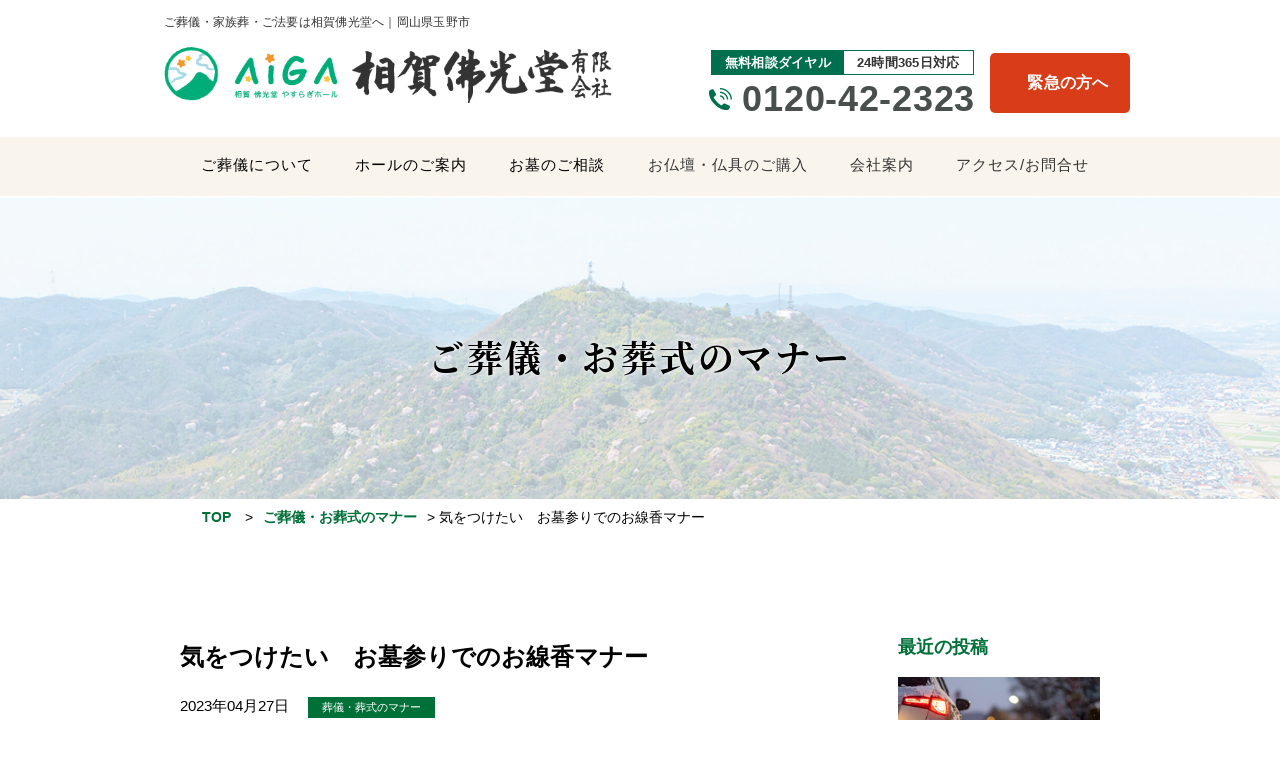

--- FILE ---
content_type: text/html; charset=UTF-8
request_url: https://aiga-hall.com/sougi-senkou_manner/
body_size: 7931
content:
 <!DOCTYPE html>
<html lang="ja">
<head>
<meta http-equiv="X-UA-Compatible" content="IE=edge">
<meta name="viewport" content="width=device-width, initial-scale=1">
<meta charset="utf-8">
<!--OGP -->
  <meta property="og:title" content="気をつけたい　お墓参りでのお線香マナー"/>
  <meta property="og:type" content="website"/>
  <meta property="og:url" content="https://aiga-hall.com/"/>
  <meta property="og:image" content="https://aiga-hall.com/wp/wp-content/themes/aiga-hall/img/main_img_sp.png">
  <meta property="og:site_name" content="ご葬儀・家族葬・ご法要は相賀佛光堂へ｜岡山県玉野市"/>
  <meta property="og:description" content="岡山県玉野市のご葬儀・家族葬・ご法要は葬儀社・相賀佛光堂へお任せください。多様な規模の斎場・ホールで、家族葬から社葬、法事まで対応します。お墓・仏壇のご購入、お墓掃除も対応します。"/>

<link rel="index" href="https://aiga-hall.com/" />
<!--ファビコン-->
<link rel="shortcut icon" href="https://aiga-hall.com/wp/wp-content/themes/aiga-hall/img/favicon.ico">
<!--スタイルシート-->
<link rel="stylesheet" href="https://aiga-hall.com/wp/wp-content/themes/aiga-hall/css/all.css">
<link rel="stylesheet" href="https://aiga-hall.com/wp/wp-content/themes/aiga-hall/css/header.css?01">
<link rel="stylesheet" href="https://aiga-hall.com/wp/wp-content/themes/aiga-hall/css/footer.css">
<link rel="stylesheet" href="https://aiga-hall.com/wp/wp-content/themes/aiga-hall/css/style.css">
<link rel="stylesheet" href="https://aiga-hall.com/wp/wp-content/themes/aiga-hall/css/under.css?01">
<link rel="stylesheet" href="https://aiga-hall.com/wp/wp-content/themes/aiga-hall/sougi/css/page.css">
<!--さわらび明朝-->
<link href="https://fonts.googleapis.com/earlyaccess/sawarabimincho.css" rel="stylesheet" />
<link href="https://fonts.googleapis.com/earlyaccess/hannari.css" rel="stylesheet" />
<!--font awsome-->
<link rel="stylesheet" href="https://use.fontawesome.com/releases/v5.7.2/css/all.css" integrity="sha384-fnmOCqbTlWIlj8LyTjo7mOUStjsKC4pOpQbqyi7RrhN7udi9RwhKkMHpvLbHG9Sr" crossorigin="anonymous">
	
<!-- Google tag (gtag.js) -->
<script async src="https://www.googletagmanager.com/gtag/js?id=G-3FY9RJFQ88"></script>
<script>
  window.dataLayer = window.dataLayer || [];
  function gtag(){dataLayer.push(arguments);}
  gtag('js', new Date());

  gtag('config', 'G-3FY9RJFQ88');
</script>

<script type="text/javascript" src="https://ajax.googleapis.com/ajax/libs/jquery/1.9.1/jquery.min.js"></script>

 <!--トップへ戻る-->
<script>
$(document).ready(function(){
    // hide #back-top first
    $("#back-top").hide();
    // fade in #back-top
    $(function () {
        $(window).scroll(function () {
            if ($(this).scrollTop() > 100) {
                $('#back-top').fadeIn();
            } else {
                $('#back-top').fadeOut();
            }
        });
        // scroll body to 0px on click
        $('#back-top a').click(function () {
            $('body,html').animate({
                scrollTop: 0
            }, 800);
            return false;
        });
    });
});
</script>
<script>
$(function() {
    $('#navToggle').click(function(){//headerに .openNav を付加・削除
        $('header').toggleClass('openNav');
    });
});
</script>
<!--ぬるっとスクロール-->
<title>気をつけたい　お墓参りでのお線香マナー | ご葬儀・家族葬・ご法要は相賀佛光堂へ｜岡山県玉野市</title>

<!-- All In One SEO Pack 3.6.2[3048,3108] -->
<meta name="description"  content="親や親戚のお墓参りに行った際、お花やお線香をお供えすることが一般的です。何となく火をつけてお供えしている方多いと思いますが、お線香を備えるには意味があり、供える本数も宗派によって違うので、きちんと知っておくといいでしょう。" />

<link rel="canonical" href="https://aiga-hall.com/sougi-senkou_manner/" />
			<script type="text/javascript" >
				window.ga=window.ga||function(){(ga.q=ga.q||[]).push(arguments)};ga.l=+new Date;
				ga('create', 'UA-159282129-1', 'auto');
				// Plugins
				
				ga('send', 'pageview');
			</script>
			<script async src="https://www.google-analytics.com/analytics.js"></script>
			<!-- All In One SEO Pack -->
<link rel='dns-prefetch' href='//s.w.org' />
<link rel="alternate" type="application/rss+xml" title="ご葬儀・家族葬・ご法要は相賀佛光堂へ｜岡山県玉野市 &raquo; フィード" href="https://aiga-hall.com/feed/" />
<link rel="alternate" type="application/rss+xml" title="ご葬儀・家族葬・ご法要は相賀佛光堂へ｜岡山県玉野市 &raquo; コメントフィード" href="https://aiga-hall.com/comments/feed/" />
<link rel="alternate" type="application/rss+xml" title="ご葬儀・家族葬・ご法要は相賀佛光堂へ｜岡山県玉野市 &raquo; 気をつけたい　お墓参りでのお線香マナー のコメントのフィード" href="https://aiga-hall.com/sougi-senkou_manner/feed/" />
<link rel='stylesheet' id='wp-block-library-css'  href='https://aiga-hall.com/wp/wp-includes/css/dist/block-library/style.min.css?ver=5.6.16' media='all' />
<link rel='stylesheet' id='wp-block-library-theme-css'  href='https://aiga-hall.com/wp/wp-includes/css/dist/block-library/theme.min.css?ver=5.6.16' media='all' />
<link rel='stylesheet' id='contact-form-7-css'  href='https://aiga-hall.com/wp/wp-content/plugins/contact-form-7/includes/css/styles.css?ver=5.3' media='all' />
<link rel='stylesheet' id='wp-pagenavi-css'  href='https://aiga-hall.com/wp/wp-content/plugins/wp-pagenavi/pagenavi-css.css?ver=2.70' media='all' />
<link rel='stylesheet' id='twentynineteen-style-css'  href='https://aiga-hall.com/wp/wp-content/themes/aiga-hall/style.css?ver=1.4' media='all' />
<link rel='stylesheet' id='twentynineteen-print-style-css'  href='https://aiga-hall.com/wp/wp-content/themes/aiga-hall/print.css?ver=1.4' media='print' />
<script src='https://aiga-hall.com/wp/wp-includes/js/jquery/jquery.min.js?ver=3.5.1' id='jquery-core-js'></script>
<script src='https://aiga-hall.com/wp/wp-includes/js/jquery/jquery-migrate.min.js?ver=3.3.2' id='jquery-migrate-js'></script>
<link rel="https://api.w.org/" href="https://aiga-hall.com/wp-json/" /><link rel="alternate" type="application/json" href="https://aiga-hall.com/wp-json/wp/v2/posts/669" /><link rel="EditURI" type="application/rsd+xml" title="RSD" href="https://aiga-hall.com/wp/xmlrpc.php?rsd" />
<link rel="wlwmanifest" type="application/wlwmanifest+xml" href="https://aiga-hall.com/wp/wp-includes/wlwmanifest.xml" /> 
<meta name="generator" content="WordPress 5.6.16" />
<link rel='shortlink' href='https://aiga-hall.com/?p=669' />
<link rel="alternate" type="application/json+oembed" href="https://aiga-hall.com/wp-json/oembed/1.0/embed?url=https%3A%2F%2Faiga-hall.com%2Fsougi-senkou_manner%2F" />
<link rel="alternate" type="text/xml+oembed" href="https://aiga-hall.com/wp-json/oembed/1.0/embed?url=https%3A%2F%2Faiga-hall.com%2Fsougi-senkou_manner%2F&#038;format=xml" />
<link rel="pingback" href="https://aiga-hall.com/wp/xmlrpc.php"><style>.recentcomments a{display:inline !important;padding:0 !important;margin:0 !important;}</style>
</head>

<body>
<header>


    <!-- スマホ -->
    <div class="pcnone">
        <a href="https://aiga-hall.com" class="ft_l"><div id="logo" name="logo" class="pull-left"><p>岡山県玉野市での葬儀・法要・家族葬は 相賀佛光堂</p></div></a>
        <a href="https://line.me/ti/p/qSWL4YvGAA" target="_blank" class="header_line"><img src="https://aiga-hall.com/wp/wp-content/themes/aiga-hall/img/ic-line.svg" alt="LINE"></a>
        <a href="mailto:aiga@aiga-hall.com?subject=ホームページからのお問合せ" class="header_mail"><img src="https://aiga-hall.com/wp/wp-content/themes/aiga-hall/img/ic-mail.svg" alt="メール"></a>
        <label class="toggle" for="open">
            <img src="https://aiga-hall.com/wp/wp-content/themes/aiga-hall/img/menu.png">
        </label>
        <input id="open" type="checkbox">
        <div id="menu" class="pcnone">
          <nav>
            <label class="" for="open">
                <img src="https://aiga-hall.com/wp/wp-content/themes/aiga-hall/img/menu_cl.png" class="menu_ci">
            </label>
            <ul>
                <li class="spmenu_outer"><a href="https://aiga-hall.com/sougi">ご葬儀について</a>
                    <ul class="spmenu_inner">
                        <a href="https://aiga-hall.com/sougi"><li>相賀佛光堂でのご葬儀について</li></a>
                        <a href="https://aiga-hall.com/jizen"><li>ご葬儀の事前準備/流れ</li></a>
                        <a href="https://aiga-hall.com/osonae"><li>お供え物・<br>葬儀法要用品について</li></a>
                    </ul>
                </li>
                <li class="spmenu_outer"><a href="https://aiga-hall.com/sougi#3">ホールのご案内</a>
                    <ul class="spmenu_inner">
                        <a href="https://aiga-hall.com/sougi/yasuragi"><li>やすらぎホールAiGA|ホール葬、告別式に</li></a>
                        <a href="https://aiga-hall.com/sougi/kojima_fuji"><li>児島富士|家族葬、少人数のご葬儀に</li></a>
                        <a href="https://aiga-hall.com/sougi/sankutyuari"><li>サンクチュアリAiGA|ご法要に</li></a>
                        <a href="https://aiga-hall.com/sougi/arigato-space"><li>ARIGATO SPACE|少人数のお見送りに</li></a>
                    </ul>
                </li>
                <li class="spmenu_outer"><a href="https://aiga-hall.com/ohaka_advise">お墓のご相談</a>
                    <ul class="spmenu_inner">
		                  <a href="https://aiga-hall.com/ohaka_advise"><li>お墓のご相談</li></a>
								<a href="https://aiga-hall.com/ohakasoji"><li>お墓掃除110番</li></a>
								<a href="https://aiga-hall.com/ohaka-syobun-senmon110/index.html" target="blank"><li>お墓処分110番</li></a>
								<a href="https://aiga-hall.com/boen"><li>やすらぎ洗心墓苑 好評分譲中</li></a>
						   </ul>
					  </li>

                <a href="https://aiga-hall.com/butsudan"><li>お仏壇・仏具のご購入</li></a>
                <a href="https://aiga-hall.com/company"><li>会社案内</li></a>
                <a href="https://aiga-hall.com/toi"><li>アクセス/お問合せ</li></a>
						<a href="https://aiga-hall.com/blog"><li>葬儀・葬式のマナーをご説明</li></a>
            </ul>
          </nav>
        </div>
        <!--下固定-->
        <div class="kotei_btn pcnone">
            <a href="tel:0120422323"><img src="https://aiga-hall.com/wp/wp-content/themes/aiga-hall/img/ft_tel02.svg" class="kote_tel" alt="電話をかける（通話無料 24時間365日）"></a>
            <a href="https://aiga-hall.com/toi#1"><img src="https://aiga-hall.com/wp/wp-content/themes/aiga-hall/img/ft_access02.svg" class="kote_access" alt="アクセス"></a>
        </div>
        <!--下固定-->
    </div>

    <!-- p c -->
    <div class="spnone">
        <div class="header_in">
            <div class="header_l">
                <p class="copy">ご葬儀・家族葬・ご法要は相賀佛光堂へ｜岡山県玉野市</p>
                <a href="https://aiga-hall.com" class="ft_l"><div id="logo" name="logo" class="pull-left"><h1>ご葬儀・家族葬・ご法要は相賀佛光堂へ｜岡山県玉野市</h1></div></a>    
            </div>
            <div class="header_r">
                <div class="header_r_tel">
                    <div class="header_dial">
                        <p>無料相談ダイヤル</p>
                        <p>24時間365日対応</p>
                    </div>
                    <div class="hd_freedial">
                        <img src="https://aiga-hall.com/wp/wp-content/themes/aiga-hall/img/ic-tel.svg"><p>0120-42-2323</p>
                    </div>
                </div>
                <a href="https://aiga-hall.com/toi#contact" class="header_r_emergency">
                    <p>緊急の方へ</p>
                </a>
            </div>
        </div>

        <nav class="pc_menu spnone">
            <ul>
                <li class="menu__single"><a href="https://aiga-hall.com/sougi">ご葬儀について</a>
                    <ul class="menu__second-level">
                        <a href="https://aiga-hall.com/sougi"><li><i class="fas fa-caret-right"></i> 相賀佛光堂でのご葬儀</li></a>
                        <a href="https://aiga-hall.com/jizen"><li><i class="fas fa-caret-right"></i> ご葬儀の事前準備/流れ</li></a>
                        <a href="https://aiga-hall.com/sougi/plan"><li><i class="fas fa-caret-right"></i> 祭壇飾り・寝台車</li></a>
                        <a href="https://aiga-hall.com/osonae"><li><i class="fas fa-caret-right"></i> お供え物・葬儀法要用品について</li></a>
                    </ul>
                </li>
                <li class="menu__single"><a href="https://aiga-hall.com/sougi#3">ホールのご案内</a>
                    <ul class="menu__second-level">
                        <a href="https://aiga-hall.com/sougi/yasuragi"><li><i class="fas fa-caret-right"></i> やすらぎホールAiGA|ホール葬、告別式に</li></a>
                        <a href="https://aiga-hall.com/sougi/kojima_fuji"><li><i class="fas fa-caret-right"></i> 児島富士|家族葬、少人数のご葬儀に</li></a>
                        <a href="https://aiga-hall.com/sougi/sankutyuari"><li><i class="fas fa-caret-right"></i> サンクチュアリAiGA|ご法要に</li></a>
                        <a href="https://aiga-hall.com/sougi/arigato-space"><li><i class="fas fa-caret-right"></i> ARIGATO SPACE|少人数のお見送りに</li></a>
                    </ul>
                </li>

                <li class="menu__single"><a href="https://aiga-hall.com/ohaka_advise">お墓のご相談</a>
                    <ul class="menu__second-level">
		                  <a href="https://aiga-hall.com/ohaka_advise"><li><i class="fas fa-caret-right"></i> お墓のご相談</li></a>
								<a href="https://aiga-hall.com/ohakasoji"><li><i class="fas fa-caret-right"></i> お墓掃除110番</li></a>
								<a href="https://aiga-hall.com/ohaka-syobun-senmon110/index.html" target="blank"><li><i class="fas fa-caret-right"></i> お墓処分110番</li></a>
								<a href="https://aiga-hall.com/boen"><li><i class="fas fa-caret-right"></i> やすらぎ洗心墓苑 好評分譲中</li></a>
                    </ul>
                </li>
				
                <a href="https://aiga-hall.com/butsudan"><li>お仏壇・仏具のご購入</li></a>
                <a href="https://aiga-hall.com/company"><li>会社案内</li></a>
                <a href="https://aiga-hall.com/toi"><li>アクセス/お問合せ</li></a>
            </ul>
        </nav>

    </div>

</header>



<div class="main_img">
    <div class="under_top" style="background-image: url(https://aiga-hall.com/wp/wp-content/themes/aiga-hall/toi/img/under_main_pc.jpg);">
      <h2>ご葬儀・お葬式のマナー</h2>
    </div>
  </div>
  <div class="pankuzu_long">
    <a class="pankuzu_1" href="https://aiga-hall.com">TOP</a> ><a class="pankuzu_1" href="https://aiga-hall.com/blog">ご葬儀・お葬式のマナー</a>> 気をつけたい　お墓参りでのお線香マナー  </div>


<article class="art_in">
	<div class="blog-area-block">

  
	<div class="blog-area-parent">
		<h3 class="blog-area-ttl">気をつけたい　お墓参りでのお線香マナー</h3>
		<div class="blog-area-day">
		2023年04月27日			<div class="blog">
				 葬儀・葬式のマナー	
			</div>
		</div>
		<div class="blog-area-topimg" style="background-image: url(https://aiga-hall.com/wp/wp-content/uploads/2023/04/senkou.jpg);">
		</div>
		<div class="blog-area-txt">
			<p>皆さまこんにちは。玉野で仏事のお手伝いをして40年、相賀佛光堂です。</p>
<p>よくある葬儀・葬式・法要のマナーの心配ごと、今回のテーマは「お線香」についてご紹介します。</p>
<p> </p>
<p>親や親戚のお墓参りに行った際、お花やお線香をお供えすることが一般的です。</p>
<p>何となく火をつけてお供えしている方多いと思いますが、お線香を備えるには意味があり、供える本数も宗派によって違うので、きちんと知っておくといいでしょう。</p>
<p> </p>
<h2>◆お線香を焚く意味</h2>
<p>線香を焚くことには様々な意味があります。以下に代表的な意味をいくつか挙げてみます。</p>
<p> </p>
<h3>1.敬意を表す </h3>
<p>線香は、香りや煙によって、故人や神仏に対する敬意を表します。</p>
<p>線香を焚いて故人や仏に敬意を表し、参拝に来たことを知らせます。</p>
<p> </p>
<h3>2.清める</h3>
<p>線香の煙には、害虫を遠ざける効果があるとされています。</p>
<p>その香りによって、空気中の悪い気を取り除くことができ、</p>
<p>線香を焚くことで、場所を清めることができます。</p>
<p>生臭さの嫌いな仏様に、身も心も清浄にしてから近づかせていただくため、とされています。</p>
<p> </p>
<h3>3.故人や仏様のご飯</h3>
<p>仏教では、仏様や故人は香りを召し上がるとされています。</p>
<p>お線香の香りや炊き立てのご飯や汁物の湯気を召し上がります。</p>
<p> </p>
<p> </p>
<h2>◆お線香の本数</h2>
<p>仏教では、奇数本か偶数本かで宗派によって異なります。</p>
<p>一般的には、3〜5本と言われています。</p>
<p>＜浄土宗・浄土真宗＞</p>
<p>3〜10本</p>
<p>＜日蓮宗＞</p>
<p>1本か3本</p>
<p>＜真言宗＞</p>
<p>3〜10本</p>
<p>＜臨済宗＞</p>
<p>基本的に1本</p>
<p>＜曹洞宗＞</p>
<p>基本的に1本</p>
<p> </p>
<h2>◆線香の火を消すときのマナー</h2>
<p>お線香に着いた火は、手であおいで消すか、線香を振って消すのが一般的です。</p>
<p>息を吹きかけて消さないようにしましょう。</p>
<p>仏教では人間の息は汚れたものと考えられているようです。</p>
<p> </p>
<p> </p>
<h2>◆線香を燃え尽きる前に消してもいいのか</h2>
<p>お供えしたお線香は、すべて燃え尽きるまでじっくり待ちましょう。</p>
<p>特に、お墓などの屋外でお線香を炊く時には、しっかり消えたかを確認しましょう。</p>
<p> </p>
<p>宗派によって違いはありますが、日常にお線香をあげる際は、一般的なあげ方で問題ありません。また、自宅で炊きやすい煙の少ないものや、長さの短いもの、高級なものまで様々な種類があります。</p>
<p>また、家族葬が増え葬儀に参列できなかった際には、お香典としてお線香をお供えに持参される方も多くいらっしゃいます。</p>
<p>相賀佛光堂でも多数の商品を扱っておりますのでご相談ください。</p>
<p> </p>
<p> </p>
<p>また、法要やご葬儀に関してわからないことがある方や、準備が難しい方は相賀佛光堂にご相談ください。</p>
<p>相賀佛光堂は、玉野市・岡山市南区エリア（旧灘崎町、迫川、荘内、常山、八浜、宇野、築港、直島、豊島）で「地元とともに生きる」葬儀社です。</p>
<p>地元で安心して葬儀をあげていただけるよう、まごころを込めてお客様に寄り添いサポートいたします。</p>
<p>仏事でお困りの際はお気軽にご相談ください。</p>
		</div>

	</div>

		  			


	<div class="blog-area-side-parent">

			<h3 class="blog-area-side-h3">最近の投稿</h3>
	<ul>
			<li>
		<a href="https://aiga-hall.com/%e9%81%a0%e6%96%b9%e3%81%8b%e3%82%89%e3%81%ae%e5%8f%82%e5%88%97%e8%80%85%e3%81%b8%ef%bd%9c%e5%86%ac%e3%81%ae%e6%b3%95%e8%a6%81%e3%83%bb%e7%a7%bb%e5%8b%95%e3%81%a8%e5%ae%bf%e6%b3%8a%e3%81%ae%e3%83%92/">
			<div class="blog-area-side-img" style="background-image: url(https://aiga-hall.com/wp/wp-content/uploads/2025/10/寒い季節の遠方からの移動と宿泊のポイント.jpg);"></div>
			<div class="blog-area-side-day">2025年12月26日</div>
			<div class="blog-area-side-ttl">遠方からの参列者へ｜冬の法要・移動と宿泊のヒント</div>
		</a>
		</li>
			<li>
		<a href="https://aiga-hall.com/%e5%bf%83%e3%82%92%e6%b7%bb%e3%81%88%e3%82%8b%e9%a6%99%e5%85%b8%e8%a2%8b%e3%81%ae%e3%83%9e%e3%83%8a%e3%83%bc%e3%82%ac%e3%82%a4%e3%83%89/">
			<div class="blog-area-side-img" style="background-image: url(https://aiga-hall.com/wp/wp-content/uploads/2025/11/心を添える香典袋のマナーガイド.jpg);"></div>
			<div class="blog-area-side-day">2025年12月26日</div>
			<div class="blog-area-side-ttl">心を添える香典袋のマナーガイド</div>
		</a>
		</li>
			<li>
		<a href="https://aiga-hall.com/%e5%96%aa%e4%b8%ad%e3%81%a7%e3%82%82%e3%81%a7%e3%81%8d%e3%82%8b%e9%9d%99%e3%81%8b%e3%81%aa%e6%96%b0%e5%b9%b4%e3%81%ae%e8%bf%8e%e3%81%88%e6%96%b9/">
			<div class="blog-area-side-img" style="background-image: url(https://aiga-hall.com/wp/wp-content/uploads/2025/12/喪中でもできる静かな新年の迎え方.jpg);"></div>
			<div class="blog-area-side-day">2025年12月26日</div>
			<div class="blog-area-side-ttl">喪中でもできる静かな新年の迎え方</div>
		</a>
		</li>
			<li>
		<a href="https://aiga-hall.com/%e7%9b%b8%e7%b6%9a%e3%81%a8%e7%9b%b8%e7%b6%9a%e6%94%be%e6%a3%84%e3%81%ae%e5%9f%ba%e7%a4%8e%e7%9f%a5%e8%ad%98%ef%bd%9c%e7%9f%a5%e3%81%a3%e3%81%a6%e3%81%8a%e3%81%8f%e3%81%a8%e5%ae%89%e5%bf%83%e3%81%ae/">
			<div class="blog-area-side-img" style="background-image: url(https://aiga-hall.com/wp/wp-content/uploads/2025/11/相続と相続放棄について.jpg);"></div>
			<div class="blog-area-side-day">2025年11月30日</div>
			<div class="blog-area-side-ttl">相続と相続放棄の基礎知識｜知っておくと安心の手続きガイド</div>
		</a>
		</li>
			<li>
		<a href="https://aiga-hall.com/%e5%af%92%e3%81%95%e6%b7%b1%e3%81%be%e3%82%8b%e5%ad%a3%e7%af%80%e3%81%ae%e6%b3%95%e8%a6%81%ef%bd%9c%e5%bf%83%e9%85%8d%e3%82%8a%e3%81%a8%e6%ba%96%e5%82%99%e3%81%ae%e3%83%9d%e3%82%a4%e3%83%b3%e3%83%88/">
			<div class="blog-area-side-img" style="background-image: url(https://aiga-hall.com/wp/wp-content/uploads/2025/10/遠方からの参列者へ｜冬の法要・移動と宿泊のヒント.jpg);"></div>
			<div class="blog-area-side-day">2025年11月30日</div>
			<div class="blog-area-side-ttl">寒さ深まる季節の法要｜心配りと準備のポイント</div>
		</a>
		</li>
			<li>
		<a href="https://aiga-hall.com/%e5%b9%b4%e6%9c%ab%e3%81%ab%e5%82%99%e3%81%88%e3%82%8b%e5%96%aa%e4%b8%ad%e3%81%af%e3%81%8c%e3%81%8d%e3%81%ae%e6%ba%96%e5%82%99%ef%bd%9c%e6%95%85%e4%ba%ba%e3%82%92%e5%81%b2%e3%81%b6%e9%9d%99%e3%81%8b/">
			<div class="blog-area-side-img" style="background-image: url(https://aiga-hall.com/wp/wp-content/uploads/2025/10/喪中はがきの基本と送る時期.jpg);"></div>
			<div class="blog-area-side-day">2025年11月30日</div>
			<div class="blog-area-side-ttl">年末に備える喪中はがきの準備｜故人を偲ぶ静かなご挨拶</div>
		</a>
		</li>
		</ul>

<div class="blog-area-categ-box">
		<div class="blog-area-categ-box-wrap">
			<div class="blog-area-categ-ttl">カテゴリー</div>
			<div class="blog-area-categ">
				<ul>
					<li class="cat-item cat-item-2"><a href="https://aiga-hall.com/category/blog/">葬儀・葬式のマナー</a>
</li>
				</ul>
			</div>
		</div>
		</div>
	</div>






</div>
</article>

</main>
    <!--totop-->
<div id="pageTop"><a href="#"><img src="https://aiga-hall.com/wp/wp-content/themes/aiga-hall/img/totop.png"></i></a></div>

<div class="bg_y">
    <div class="flex footer_menu">
        <div class="sp_mb_20">
            <div class="menu_border"><a href="https://aiga-hall.com/sougi" class="sitemap_1">相賀佛光堂でのご葬儀/ホールのご案内</a></div>
            <ul class="sitemap_2">
                <a href="https://aiga-hall.com/sougi/yasuragi"><li>やすらぎホールAiGA</li></a>
                <a href="https://aiga-hall.com/sougi/kojima_fuji"><li>児島富士</li></a>
                <a href="https://aiga-hall.com/sougi/sankutyuari"><li>サンクチュアリAiGA</li></a>
                <a href="https://aiga-hall.com/sougi/arigato-space"><li>ARIGATO SPACE</li></a>
                <a href="https://aiga-hall.com/sougi/plan"><li>祭壇飾り・寝台車</li></a>
            </ul>
        </div>
        <div class="sp_mb_20">
            <div>
                <div class="menu_border"><a href="https://aiga-hall.com/jizen" class="sitemap_1">ご葬儀の事前準備/流れ</a></div>
                <ul class="sitemap_2 sp_mb_20">
                    <a href="https://aiga-hall.com/jizen"><li>ご葬儀の事前準備</li></a>
                    <a href="https://aiga-hall.com/jizen#2"><li>ご葬儀の流れ</li></a>
                </ul>
            </div>
            <div>
                <div class="menu_border"><a href="https://aiga-hall.com/osonae" class="sitemap_1">お供え物・葬儀法要用品について</a></div>
            </div>
        </div>
        <div class="sp_mb_20">
            <div class="mb_20">
                <div class="menu_border"><a href="https://aiga-hall.com/ohaka_advise" class="sitemap_1">お墓のご相談</a></div>
                <div class="menu_border"><a href="https://aiga-hall.com/butsudan" class="sitemap_1">お仏壇のご購入</a></div>
            </div>
            <div>
                <div class="menu_border"><p class="sitemap_1">その他サービス</p></div>
                <ul class="sitemap_2">
                    <a href="https://aiga-hall.com/ohakasoji"><li>お墓掃除110番</li></a>
                    <a href="https://aiga-hall.com/ohaka-syobun-senmon110/index.html" target="blank"><li>お墓処分110番</li></a>
                    <a href="https://aiga-hall.com/boen"><li>やすらぎ洗心墓苑 好評分譲中</li></a>
                </ul>
            </div>
        </div>
        <div class="sp_mb_20">
            <div class="mb_20">
                <div class="menu_border"><a href="https://aiga-hall.com/company" class="sitemap_1">会社案内</a></div>
            </div>
            <div>
                <div class="menu_border"><p class="sitemap_1">地域活動</p></div>
                <ul class="sitemap_2">
                    <a href="https://aiga-hall.com/kakekomi/" class="sitemap_3" target="blank"><li>ダガジク和尚の駆け込み寺</li></a>
                    <a href="https://aiga-hall.com/tsuneyama/tsuneyama_index.html" class="sitemap_3" target="blank"><li>つねやまプロジェクト</li></a>
                    <a href="http://tsuneyama-jikan.net/" class="sitemap_3" target="blank"><li>つねやまじかん</li></a>
                </ul>
            </div>
            <div>
                <div class="menu_border"><a href="https://aiga-hall.com/toi" class="sitemap_1">アクセス・お問合せ</a></div>
            </div>
            <div>
                <div class="menu_border"><a href="https://aiga-hall.com/blog" class="sitemap_1">葬儀・葬式のマナー</a></div>
            </div>
        </div>
    </div><!--footer_menu-->
    <ul class="footer_bnr"><!--line-->
        <li><a href="https://line.me/ti/p/qSWL4YvGAA"><img src="https://aiga-hall.com/wp/wp-content/themes/aiga-hall/img/bnr_line.jpg"></a></li>
        <li><a href="https://www.instagram.com/daga_rodo_/"><img src="https://aiga-hall.com/wp/wp-content/themes/aiga-hall/../../uploads/2022/04/bnr_insta.jpg"></a></li>
    </ul>



</div>



<footer>
    <div>
        <div class="footer_in">
            <p class="ft_text">24時間年中無休。<br class="pcnone">相賀佛光堂はホール葬・家族葬・自宅葬等<br class="pcnone">どのような葬儀にも<br class="pcnone">まごころこめて対応いたします</p>
            <div class="flex">
                <div class="name">
                    <img src="https://aiga-hall.com/wp/wp-content/themes/aiga-hall/img/ft_logo.png" class="ft_logo"><p class="">相賀佛光堂有限会社</p>
                </div>
                <div class="ft_info">
                    <p class="ft_info_1">〒706-0132　岡山県玉野市用吉1658-10</p>
                    <p class="ft_info_2"><span class="tel">TEL</span>0863-71-2323&nbsp;&nbsp;&nbsp;<span class="tel">FAX</span>0863-71-4566</p>
                    <div class="freedial">
                        <img src="https://aiga-hall.com/wp/wp-content/themes/aiga-hall/img/freedial.png"><p>0120-42-2323</p>
                    </div>          
                </div>
            </div>
        </div>
    </div>
</footer>
<div class="ft_bottom spnone">
    <p>Copyright (C) AIGA Corporation. All Rights Reserved.</p>
</div>

<!--ブートストラップ -->
<script src="https://maxcdn.bootstrapcdn.com/bootstrap/4.0.0/js/bootstrap.min.js" integrity="sha384-JZR6Spejh4U02d8jOt6vLEHfe/JQGiRRSQQxSfFWpi1MquVdAyjUar5+76PVCmYl" crossorigin="anonymous"></script>
<!--totop-->
<script>
    //■page topボタン
$(function(){
var topBtn=$('#pageTop');
topBtn.hide();
//◇ボタンの表示設定
$(window).scroll(function(){
  if($(this).scrollTop()>80){
    //---- 画面を80pxスクロールしたら、ボタンを表示する
    topBtn.fadeIn();
  }else{
    //---- 画面が80pxより上なら、ボタンを表示しない
    topBtn.fadeOut();
  } 
});
// ◇ボタンをクリックしたら、スクロールして上に戻る
topBtn.click(function(){
  $('body,html').animate({
  scrollTop: 0},500);
  return false;
});
});
</script>
<!--メニュー-->
<script>
$(function() {
    $('#toggle').on('click', function(){
        if (window.innerWidth <= 768) {
            $('#toggle').click();
        }
    });
});
</script>
<!--ぬるっとスクロール-->
<script type="text/javascript">
$(function(){
    $('a[href^=#]').click(function(){
        var speed = 500;
        var href= $(this).attr("href");
        var target = $(href == "#" || href == "" ? 'html' : href);
        var position = target.offset().top;
        $("html, body").animate({scrollTop:position}, speed, "swing");
        return false;
    });
});
</script>


</body>
</html>


--- FILE ---
content_type: text/css
request_url: https://aiga-hall.com/wp/wp-content/themes/aiga-hall/css/all.css
body_size: 1514
content:
@charset "UTF-8";
/*@import url(https://fonts.googleapis.com/earlyaccess/mplus1p.css);*/
@font-face {
  font-family: 'Noto Serif Japanese';
  font-style: normal;
  font-weight: 400;
  src: url(../fonts/NotoSerifCJKjp-Regular.otf) format('opentype');
  /*src: url(../fonts/NotoSerifCJKjp/NotoSerifCJKjp-Regular.otf) format('opentype');*/
 }
@font-face {
  font-family: 'Noto Serif Japanese';
  font-style: normal;
  font-weight: 600;
  src: url(../fonts/NotoSerifCJKjp-Bold.otf) format('opentype');
  /*src: url(../fonts/NotoSerifCJKjp/NotoSerifCJKjp-SemiBold.otf) format('opentype');*/
 }

/* CSS Document */


/*　全サイズ指定　　　　　**************/
/*テキスト、リンク*/
p{
	color: #333333;
	font-size: 16px;
	letter-spacing: 0.02em;
	line-height: 1.8em;
	text-align: justify;
	font-weight: normal;
}
h1{
	color: #000;
	font-size:25px;
	letter-spacing: 0.05em !important;
	font-weight: bold;
	text-align: center;
	line-height: 1.5 !important;
	font-family: 'Noto Serif Japanese',serif !important;
}
.h1-design{
	color: #000;
	letter-spacing: 0.05em !important;
	font-weight: bold;
	text-align: center;
	line-height: 1.5 !important;
	font-family: 'Noto Serif Japanese',serif !important;
}
a{
	color: #007039;
	font-size: 1.6em;
	text-decoration: none;
	text-decoration-color: #007039;
	font-weight: bold
}
a:hover, a:active {
 opacity: 0.8;
 filter: alpha(opacity=90);
 text-decoration: underline #2b2b2b;
 cursor:pointer;
}
a:hover img{
opacity: 0.6;
filter: alpha(opacity=60);
-moz-opacity:0.6;
}

.btn:hover, .btn:active {
 opacity: 0.8;
 filter: alpha(opacity=90);
 text-decoration: none
}
.caption{
	font-size: 16px;
	font-weight: bold;
	text-align: right;
	margin: 0
}

/*レイアウト*/
.text_r{
	text-align: right !important;
}
.text_l{
	text-align: left !important;
}
.text_c{
	text-align: center !important;
}
.w_100{
	max-width: 100% !important
}
.w_100 img{
	max-width: 100% !important
}
.w_90{
	width: 90% !important;
	margin: auto !important
}
.w_90 img{
	width: 100% !important;
	margin: auto !important
}
.ft_l{
	float: left;
}



/*マージン*/
.m_aut{
	margin: auto !important;
}
.mt_0{
	margin-top: 0 !important
}
.mt_10{
	margin-top: 10px !important
}
.mt_30{
	margin-top: 30px !important
}
.mt_m20{
    margin-top: -10px;
}

.mb_0{
	margin-bottom: 0px !important
}
.mb_10{
	margin-bottom: 10px !important
}
.mb_15{
	margin-bottom: 15px !important
}
.mb_20{
	margin-bottom: 20px !important
}
.mb_50{
	margin-bottom: 50px !important
}
.mrl_10px{
	margin:0 10px !important 
}

.pt_0{
	padding-top: 0 !important
}
.pb_10{
	padding-bottom: 10px !important
}


/*その他装飾*/
.bold{
	font-weight:bold  !important
}
.bold_g{
	font-weight:bold  !important;
	color: #006e4d 
}
.borderNone{
	border: none !important
}
.bg_gl{
	background-color: #eaeaea
}
.bg_f{
	background-color: #fff !important
}
.bg_y{
	background-color: #f9f4ec !important;
    overflow: hidden;
}
.bg_gl2{
	background-color: #F8F9F9;
    border-bottom: solid 1px #ececec;
    border-top: solid 1px #ececec;
}
.bg_menu{
    background-color: #f9f4ec !important;
}
.tizu{
	/*border: solid 1px #333333;*/
	margin-top: -10px 
}
.waku{
	border: solid 2px #007039;	
	border-radius: 10px;
	padding: 10px
}
.waku_2{
	background-color: #D8EFE8;
	border-radius: 10px;
	padding: 10px 15px	
}
.waku_2 p{
	margin: 0 
}
.gl_bold{
	font-weight: bold !important;
	color: #007039
}
.font_12{
	font-size: 12px !important
}
.line{
	border-bottom: solid 3px #007039
}
.kyuusi_txt{
	font-size: 20px;
	color: red;
}






@media screen and (max-width:767px) { 
    /*　for iPhone Landscape　(iPhone 横)　**************/
/* 非表示設定 */
.spnone{
	display: none !important
}

/*マージン*/
.sp_mt_0{
	margin-top: 0px !important
}
.sp_mt_10{
	margin-top: 10px !important
}
.sp_mt_30{
	margin-top: 30px !important
}
.sp_mt_50{
	margin-top: 50px !important
}
.sp_mt_80{
	margin-top: 80px !important
}
.sp_mb_0{
	margin-bottom: 0!important
}
.sp_mb_30{
	margin-bottom: 30px!important
}
.sp_mb_20{
	margin-bottom: 20px!important
}
.sp_mr_20{
	margin-right: 20px !important
}
.sp_p_0{
	padding: 0px !important
}
.sp_pt_0{
	padding-top: 0px !important
}
.sp_pb_40{
	padding-bottom: 40px !important
}

/*レイアウト*/
.col-xs-5 {
  width: 41.66666667%;	
  float: left !important;
}
.col-xs-5 img{
  width: 100% !important;
}
.col-xs-7 {
  width: 58.33333333%;
  float: left !important;
}
.col-xs-7 img {
  width: 100% !important;
}
.col-lg-4{
	padding-left: 0 !important
}
}





@media screen and (min-width:768px) {
    /*　for PC　*/
/* 非表示設定 */
.pcnone{
	display: none !important
}

p{
	font-size: 16px;
	line-height: 1.8
}
h1{
	font-weight: normal;
}

/*レイアウト*/
.pc_mb_50{
	margin-bottom: 50px !important
}
.pc_w50{
	width: 50% !important
}
.pc_w_50 img{
	width: 100% !important
}
.pc_w100{
	width: 100% !important
}
.pc_w_100 img{
	width: 100% !important
}
.col-lg-4{
	width: 33.333%;
	float: left;
}
.col-lg-6{
	width: 46% !important;
	float: left !important;
	margin:0 10px 
}

/*マージン*/
.pc_m_0{
	margin: 0 !important
}
.pc_m_20{
	margin:0 20px  !important
}
.pc_mt_0{
	margin-top: 0 !important
}
.pc_mt_10{
	margin-top: 10px !important
}
.pc_mt_50{
	margin-top: 50px !important
}
.pc_mb_0{
	margin-bottom: 0 !important
}
.pc_mb_20{
	margin-bottom: 20px !important
}
.pc_mr_5{
	margin-right: 5px !important
}
.pc_mr_60{
	margin-right: 60px !important
}
.pc_l_5{
	margin-left: 5px !important
}
.pc_p_15{
	padding: 15px !important
}
.pc_w_100{
	width: 100% !important
}

/*その他装飾*/
.pc_bg_g{
	background-color: #eaf4db;
	padding: 50px 0 
}
.flex{
	display: flex;
	justify-content: space-between;
}
.flex_2{
	justify-content: space-between;
}
.pc_text_r{
	text-align: right !important;
}
}


--- FILE ---
content_type: text/css
request_url: https://aiga-hall.com/wp/wp-content/themes/aiga-hall/css/header.css?01
body_size: 3543
content:
@charset "UTF-8";
/*@import url(https://fonts.googleapis.com/earlyaccess/mplus1p.css);
@font-face {
  font-family: 'Noto Serif Japanese';
  font-style: normal;
  font-weight: 400;
  src: url(../fonts/NotoSerifCJKjp-Regular.otf) format('opentype');
 }
@font-face {
  font-family: 'Noto Serif Japanese';
  font-style: normal;
  font-weight: 600;
  src: url(../fonts/NotoSerifCJKjp-Bold.otf) format('opentype');
 }*/
/* CSS Document */

/*　全サイズ指定　　　　　**************/

/*ヘッダー*/
header{
	height: 60px;
  padding: 10px;
}
/*スマホメニュー*/
.btn:hover, .btn:active {
 opacity: 0.8;
 filter: alpha(opacity=90);
 text-decoration: none
}
.menu-trigger,
.menu-trigger span {
  display: inline-block;
  transition: all .4s;
  box-sizing: border-box;
}
.menu-trigger {
  position: relative;
  width: 50px;
  height: 44px;
}
.menu-trigger span {
  position: absolute;
  left: 0;
  width: 100%;
  height: 4px;
  background-color: #fff;
  border-radius: 4px;
}
.menu-trigger span:nth-of-type(1) {
  top: 0;
}
.menu-trigger span:nth-of-type(2) {
  top: 20px;
}
.menu-trigger span:nth-of-type(3) {
  bottom: 0;
}
.menu-trigger.active span:nth-of-type(1) {
  -webkit-transform: translateY(20px) rotate(-45deg);
  transform: translateY(20px) rotate(-45deg);
}
.menu-trigger.active span:nth-of-type(2) {
  opacity: 0;
}
.menu-trigger.active span:nth-of-type(3) {
  -webkit-transform: translateY(-20px) rotate(45deg);
  transform: translateY(-20px) rotate(45deg);
}


/*  ロゴ　　*/
#logo {
    background-image: url(../img/logo.png);
    background-size: 160px;
    background-repeat: no-repeat;
    height: 80px;
    width: 250px;
    background-position: 10px 0;
}
#logo p{
	display: block;
	white-space: pre;
	text-indent:100%;
	overflow: hidden;
}

/* 固定ボタン */
.kotei_btn{
  bottom: 0;
  left: 0; 
  position: fixed;
  overflow: hidden;
  background-color: #333333;
  width: 100%;
  height: 60px;
  display: flex;
  justify-content: center;
  align-items: center;
  column-gap: 10px;
  z-index: 1
}
.kotei_btn img{
  /*height: 50px ;*/
  float: left;
}
.kotei_btn a:nth-child(1) img{
  width: 225px
}
.kotei_btn a:nth-child(2) img{
  width: 68px
}
.kotei_btn a:nth-child(3) img{
  width: 70px
}
.active{
  border-bottom: solid 2px !important;
  color: #087f46 !important;
  font-weight: bold !important;
}
.kotei_btn_line {
  font-size: 50px;
  position: relative;
  top: -15px;
  padding-left: 7px;
  color: #fff;
  font-weight: normal;
}

/**/
.toiawase_flex {
  display: flex;
  align-items: flex-start;
}
.toiawase_flex div {

}
.toiawase_flex .toiawase {

}
.toiawase_flex .linebtn a {
  font-weight: normal;
  position: relative;
  top: -10px;
  font-size: 2em;
  margin-left: 15px;
}


@media screen and (max-width:767px) { 
    /*　for iPhone Landscape　(iPhone 横)　**************/

  /* ヘッダー */

  div#header-fixed{
      position: fixed;            /* ヘッダーの固定 */
      top: 0px;                   /* 位置(上0px) */
      left: 0px;                  /* 位置(右0px) */
      width: 100%;                /* 横幅100%　*/
      height: 80px;              /* 縦幅140px */
      z-index: 1
  }


  /****メニュー****/
  * {
  	margin: 0;
  	padding: 0;
  }
  #nav {
  	height: 40px;
  	text-align: right;
  	position: fixed;
  	right: 0;
  	top: 0;}
  #nav img{ 
  	height: 55px;
  }
  #header_close {
      width: 100%;
      height: 40px;
      text-align: right;
      position: fixed;
      z-index: 9;
      top: 0;
  }
  #header_close img{
  	height: 55px;
  }
  #header_close img:hover{
  	opacity: 0.7;
  	cursor: pointer;
  }
  .common_front_nav {
  	padding-bottom: 50px;
  }
  .common_front_nav img{
  	height: 30px
  }
  /* ここから必須*/
  .menu {
  	position: fixed;
  	top: 0;
  	left: 0;
  	z-index: 9999999;
  	width: 100%;
  	height: 100%;
  	opacity: 0;
  	display: none;
  	background-color: #FFF;
  	overflow-y: scroll;
  	-webkit-overflow-scrolling:touch;
  	z-index:999;
  }
  .menu ul {
  	width: 100%;
  	margin-right: auto;
  	margin-left: auto;
  	list-style-type: none;
  	text-align: center;
  	margin-top: 30px;
  }
  .menu ul li{
  	height: 50px;
  	line-height: 50px;
  	text-align: center;
  	margin-left: auto;
  	margin-right: auto;
  	font-size: 18px;
  	color: #00529c !important;
  	border-bottom: solid 2px #00529c ;
  }
  .common_front_nav img{
  	margin-right: 10px 
  }
  .menu ul li:hover{
  	background-color: #c7d3e5;
  }
  .menu ul li a{
  	color:#1b3e78;
  	height:100%;
  	width:100%;
  	display:block;
  	font-size: 16px;
  }
  .menu ul li a:hover { opacity:0.7;}
  .open {
  	opacity: 1;
  	display: none;
  	margin-top: 90px 
  }
  .fixed {
  	position: fixed;
  	top:0 ;
  	right: 0;
  }
  .main_img{
  }
  .honyaku{
      position: fixed;
      top: 58px;
      background-color: #fbffed;
      width: 100%;
      padding-left: 17%;
      padding-top: 3px;
      height: 34px;
  }
  nav ul {
    margin: 0;
    padding-left: 0;
  }
   
  nav li {
    list-style: none;
  }
   
  nav a {
    text-decoration: none;
    /*color: #fff;*/
  }
  #menu {
    position: fixed;
    top: 0;
    right: -340px; /* メニューのwidth + padding */
    width: 300px; /* メニューのwidth */
    height: 100%;
    padding: 20px;
    transition: left .5s, right .5s; /* アニメーション */
    background-color: #fff;
    opacity: 1;
    z-index: 1;
    overflow-y: scroll;
    -webkit-overflow-scrolling: touch;
  }
  .toggle {
      font-size: 50px;
      cursor: pointer;
      height: 56px;
      float: right;
  }
  .toggle img{
      height: 80px;
      margin-top: -10px;
      margin-right: -10px;
  } 
  .toggle:hover {
    text-decoration: underline;
  }
  #open {
    display: none;
  }

  /* LINE,Mailボタン*/
  .header_line,.header_mail {
    position: absolute;
    width: 70px;
    top: 0;
  }
  .header_line {
    right: 140px;
  }
  .header_mail {
    right: 70px;
  }
  /* :checked 擬似クラスを使って、#openがチェック状態になった時に、#menuが「right: 0;」になります。 */
  #open:checked + #menu {
    right: 0px;
    box-shadow: -4px 0px 0px rgba(0,0,0,0.1);
  }
  #menu{
    background-color: #fff;
    }
  #menu li img{
  	width: 30px;
  	margin-right: 20px 
  }
  #menu li{
  	font-size: 15px;
  	border-bottom:solid 1px #006e4d;
  	padding: 10px;
  	margin: 10px;
  	color: #2b2b2b;
    padding-bottom: 15px;
  }
  #menu li:after{
      font-family: "Font Awesome 5 Free";
      content: '\f105';
      color: #2b2b2b;
      font-size: 120%;
      float: right;
      margin-top: -5px
  }

  #menu ul{
  	margin-top: 0px;
    overflow: scroll;
    -webkit-overflow-scrolling: touch;
  }
  .menu_ci{
    top: 0;
    right: 0;
    height: 60px;
    position: absolute;
    box-shadow: 4px 4px 4px rgba(0,0,0,0.1);
  }
  .spmenu_outer{
    margin: 0!important;
    padding: 10px 0 0 10px!important;
    border: none!important;
    background-color: #f1f1f1;
    font-weight: bold;
    color: #c5bb6d!important;
  }
  .spmenu_outer:after{
    display: none;
  }
  .spmenu_inner{
    margin: 0!important;
  }


}


/*お問い合わせ*/
 .okigaru{
    background-color: #006e4d;
    font-size: 12px;
    width: 100%;
    text-align: center;
    color: #fff !important;
    margin-bottom: 7px
  }
  .hd_freedial{
    margin: auto;
    overflow: hidden;
  }
  .hd_freedial img{
    width: 40px;
    float: left;
    margin-right: 10px
  }
  .hd_freedial p{
    float: left;
    font-size: 26px;
    margin-top: -7px;
    margin-bottom: 0;
    color: #494f4c;
    font-weight: bold;
  }
  .hour{
    font-size: 10px !important;
    float: left;
    text-align: center;
    line-height: 1 ;
    margin-top: 4px !important;
    margin-left: 4px  
  }
  .toiawase{
    border: solid 2px #006e4d;
    border-radius: 10px;
    overflow: hidden;
    width: 215px;
    /*float: right;*/
  }
  .toiawase img{
    float: left;
    width: 18px;
    margin: 5px 10px 0 10px
  }
  .toiawase p{
    color: #006e4d;
    font-size: 14px;
    float: left;
    margin: 0;
  }


@media screen and (min-width:768px) {
    /*　for PC　*/

  /* ヘッダー */
  header{
    width: 100%;
    margin: 0;
    background-color: #fff;
    height: 200px;
    padding: 0px;
    border-bottom: none;
    /*overflow: hidden;*/
  }
  .header_in{
    width: 920px;
    margin: auto 
  }
  .copy{
    font-size: 12px;
    margin-left: 14px;
  }
  /* ロゴ */
  #logo {
      background-image: url(../img/pc_logo.png);
      background-size: 400px;
      background-repeat: no-repeat;
      width: 470px;
      background-position: 10px 0;
      margin:0px auto 0 auto;
      z-index: 999;
  }
  #logo h1{
  	display: block;
  	white-space: pre;
  	text-indent:100%;
  	overflow: hidden;
    margin-top: 0
  }
  .header_l{
    float: left;
  }
  .header_r{
    float: right;
  }


  nav{
    width: 100%;
  }
  /* メニュー */
  .pc_menu{
    /*background-color: #f9f4ec;
  	overflow: auto;*/
  	width: 100%;
  	margin: 0;
    padding: 150px 0 15px;
    background: linear-gradient(180deg,#fff 0%,#FFf 70%,#f9f4ec 70%,#f9f4ec 100%);
  }
  .pc_menu img{
  	height: 30px
  }
  .pc_menu ul{
  	margin: 0px auto;
    /*margin: 20px auto;*/
  	width: 900px;
    padding-left: 10px;
  	/*overflow: hidden;*/
    display: flex;
    justify-content: space-between;}
  .pc_menu li{
  	float: left;
  	font-size: 15px;
  	color: #333333;
  	list-style:none;
  	font-size: 15px;
    font-weight: normal;
    letter-spacing: 1px;
  }
  .main_img{
    margin-top:  7px;
  }


  /*プルダウン*/
  .menu__single {
    position: unset!important;
  }
  .menu__single a {
    font-size: 1em;
    color: #000;
    font-weight: unset;
  }
  .menu__single a:hover {
    text-decoration: none;
    font-weight:bold;
    color: #007039;
  }
  .menu__second-level {
    display: none!important;
    position: absolute;
    /*top: 180px;*/
    z-index: 100;
    background-color: #fff;
  }
  .menu__single:hover > .menu__second-level {
    display: block!important;
    width: auto;
    margin:0;
    padding: 10px;
  }
  .menu__second-level a li {
    display: block;
    float: none;
  }
  .menu__second-level a:hover {
    text-decoration: none;
  }




  /*メニューマウスオーバ*/
  .pc_menu a :hover{
    color: #087f46 !important; 
    font-weight: bold;
  }
  .pc_menu li {
    position: relative;
    display: inline-block;
    padding: .4em;
    text-decoration: none;
  }
  .pc_menu a li::after {
    content: '';
    position: absolute;
    bottom: 0;
    left: 0;
    width: 100%;
    height: 2px;
    -webkit-transform: scaleX(0);
    -ms-transform: scaleX(0);
    transform: scaleX(0);
    background-color: #087f46;
    -webkit-transition: all .5s ease;
    transition: all .5s ease;
  }
  .pc_menu a li:hover::after {
    -webkit-transform: scaleX(1);
    -ms-transform: scaleX(1);
    transform: scaleX(1);
  }
  /*メニューマウスオーバ*/
  .active a li:hover::after{
    background-color:#fff !important;
  }
  .bg_none a li::after {
    width: 0; !important
  }
  .bg_none a li:hover::after {
    width: 0; !important
  }


}


@media screen and (min-width:768px) {
  .header_in {
    width: 980px;
  }
  .header_r {
    margin-top: 50px;
    display: flex;
    align-items: center;
  }
  .header_dial {
    display: flex;
    border: solid 1px #006f4e;
    margin-bottom: .5em;
    width: fit-content;
    margin-left: auto;
    margin-right: auto;
  }
  .header_dial * {
    font-size: 13px;
    padding: 0 1em;
    margin: 0;
    font-weight: bold;
  }
  .header_dial *:first-of-type {
    background-color: #006f4e;
    color: #fff;
  }
  .hd_freedial {
    display: flex;
    align-items: center;
  }
  .hd_freedial img {
    width: 23px;
  }
  .hd_freedial p {
    font-size: 36px;
    font-weight: bold;
    line-height: 0.9;
    margin-top: 0;
  }
  .header_r_tel {
    float: left;
  }
  #logo {
    background-size: 457px;
  }
  .header_r_emergency {
    width: 140px;
    margin-left: 15px;
    background-color: #d83c18;
    color: #fff;
    float: right;
    display: flex;
    align-items: center;
    justify-content: center;
    border-radius: 5px;
    position: relative;
  }
 .header_r_emergency * {
    color: #fff;
    font-weight: bold;
    padding-left: 1em;
 }
 .header_r_emergency::before {
    content: "";
    display: block;
    position: absolute;
    width: 18px;
    aspect-ratio: 1 / 1;
    background: url(../img/ic-caution.svg) no-repeat center/contain;
    left: .5em;
    top: 50%;
    transform: translateY(-50%);
 }
 .header_r_emergency:hover,
 .header_r_emergency:hover p {
  text-decoration: none;
 }
}
@media screen and (max-width:767px) {
  header {
    height: 70px;
    box-sizing: border-box;
    position: relative;
  }
  header #logo {
    width: 130px;
    height: auto;
    aspect-ratio: 204 / 75;
    background-size: contain;
    background-position: center;
    /* margin-top: 6px; */
  }
  .toggle {
    height: 70px;
    aspect-ratio: 1 / 1;
    margin-right: -10px;
    margin-top: -10px;
  }
  .toggle img {
    width: 100%;
    height: 100%;
    margin-top: 0;
    margin-right: 0;
    display: block;
  }
}

--- FILE ---
content_type: text/css
request_url: https://aiga-hall.com/wp/wp-content/themes/aiga-hall/css/footer.css
body_size: 1115
content:
@charset "UTF-8";
/* CSS Document */

/*　全サイズ指定　**************/

/* フッター */
footer{
	background-color: #595757;
	padding: 20px 20px;
	margin:0;
	margin-bottom: 70px;
	text-align: center;
}
footer p{
	color: #fff !important;
	margin-bottom: 0;
	letter-spacing: 0.05 !important;
	text-align: center;
	font-size: 16px
}
.name{
	overflow: hidden;
	width: 80%;
	margin: auto
}
.ft_logo{
	width: 90px;
	margin-bottom: 10px;
	float: left
}
.name p{
	float: left;
	margin-top: 5px;
	margin-left: 5px;
    font-size: 15px !important;
}
.ft_text{
	border-bottom: solid 2px #fff;
	padding-bottom: 15px;
	margin-bottom: 15px
}
.ft_info p{
	font-size: 12px;
	letter-spacing: 1px !important;
}
.tel{
    background-color: #fff;
    border-radius: 3px;
    color: #595757 !important;
    padding: 0px 3px;
    margin-right: 5px 
}
.freedial {
	width: 65%;
	margin: auto;
	overflow: hidden;
}
.freedial img{
	width: 40px;
	float: left;
}
.freedial p{
	float: left;
	font-size: 26px;
	margin-top: -7px; 
}


/* totop */
.to_top{
	width: 80px;
	margin-top: 0px
}
#pageTop {
  position: fixed;
  bottom: 60px;
  right: 10px;
  opacity: 0.95
}
#pageTop img{
	width: 70px
}
#pageTop i {
	padding-top: 8px;
    font-size: 14px;
    letter-spacing: 0px;
    margin-top: 10px;
    z-index: 1;
}
#pageTop a:hover {
  text-decoration: none;
  opacity: 0.7;
}

/*フッターメニュ*/
.footer_menu{
	width: 980px;
	margin: 40px auto;
}
.footer_menu p,{
	color: #595757	
}
.footer_menu_none{
	color: #595757	
}
.footer_menu ul{
	margin-left: 15px ;
	margin-top: 15px;
}
.footer_menu li{
    display: list-item;
    list-style-type: disc;
    line-height: 1.8
}
.footer_menu li, .footer_menu a, .footer_menu p{
	font-size: 14px;
	margin: 0 ;
	font-weight: bold;
}
.footer_menu a:hover{
	text-decoration: none
}
.sitemap_1{
	padding-bottom: 7px;
	line-height: 1 !important;
}
.sitemap_2{
	padding-left: 0px;
}
.menu_border{
	border-bottom:solid 1px #595757;	
}

/*SNSバナー*/
.footer_bnr {
	display: flex;
	justify-content: center;
    list-style-type: none;
    padding: 0;
    margin-bottom: 30px;
}
.footer_bnr li {
	margin: 0 10px;
}
.footer_bnr li a {
}


@media screen and (max-width:767px) { 
    /*　for iPhone Landscape　(iPhone 横)　**************/
	/* フッター */


	.footer_menu{
		width: 90%
	}
	/*SNSバナー*/
	.footer_bnr {
		display: block;
	}
	.footer_bnr li {
		margin: 10px 20px;
	}
	.footer_bnr img {
		width: 100%;
	}


}


@media screen and (min-width:768px) {

	/*  フッター　*/
	footer{
		text-align: left;
		overflow: hidden;
		margin-bottom: 0
	}
	.ft_btn{
		float: left;
		width: 300px;
		margin-top: 0;
		height: 50px;
	}
	.footer_in{
		width: 820px;
		margin: auto 
	}
	.footer p{
		margin-top:5px 
	}
	.ft_text{
		border-bottom: none;
		color: #d6d6d6 !important;
		font-size: 15px;
		padding-bottom: 0 
	}
	.name{
		margin: 0;
		width: 89%
	}
	.ft_logo{
		width: 165px
	}
	.name p{
		font-size: 22px;
	    margin-top: 15px;	
	}
	.ft_info{
	    width: 714px;	
	}
	.ft_info p{
		font-size: 18px;
		text-align: left;
	}
	.freedial{
	    width: 80%;	
	}
	.freedial img{
	    margin-top: 12px;
	    width: 45px;
	}
	.freedial p{
	    font-size: 35px !important;	
	}
	.ft_info_1{
		font-weight: normal !important;
		margin-top: 13px
	}
	.ft_info_2{
		margin: -5px 0 ;
	}
	.tel{
		border-radius: 7px
	}
	.ft_bottom{
		background-color: #fff;
		width: 100%;
		margin:0;
		text-align: center;
	}
	.ft_bottom p{
		text-align: center;
		font-size: 12px;
		margin: 5px 
	}
}


--- FILE ---
content_type: text/css
request_url: https://aiga-hall.com/wp/wp-content/themes/aiga-hall/css/style.css
body_size: 4767
content:
@charset "UTF-8";
/*@import url(https://fonts.googleapis.com/earlyaccess/mplus1p.css);
@font-face {
  font-family: 'Noto Serif Japanese';
  font-style: normal;
  font-weight: 400;
  src: url(../fonts/NotoSerifCJKjp-Regular.otf) format('opentype');
 }
@font-face {
  font-family: 'Noto Serif Japanese';
  font-style: normal;
  font-weight: 600;
  src: url(../fonts/NotoSerifCJKjp-Bold.otf) format('opentype');
 }*/
/* CSS Document */

/*　全サイズ指定　　　　　**************/
body{
	width:100%;
	margin: 0; 
	font-family: "游ゴシック体", "Yu Gothic", YuGothic, "Hiragino Kaku Gothic Pro", "ヒラギノ角ゴ Pro W3", "メイリオ", Meiryo, sans-serif;
}

article{
	width: 95%;
	margin: auto;
	padding: 80px 0;
}
div.div_article {
	width: 95%;
	margin: auto;
	padding: 80px 0;
}
div.div_article_under {
	width: 920px;
	margin: auto;
	padding: 80px 0;
}

section{
	width: 92%;
	margin: auto;
	margin-bottom: 20px
}

h2{
	color: #000;
	font-size:22px;
	letter-spacing: 0.15em;
	text-align: center;
	line-height: 1.5;
	font-family: 'Noto Serif Japanese',serif !important;
	font-weight: bold;	
}
h2:before,h2:after {
	content:'◆';
    color: #c0b56b;
    margin: 10px; 
    font-size: 120%;
}
/*
h3{
	color: #00529c;
	font-size:1.6em;
	font-weight: 100;
	letter-spacing: 0.1em;
	font-weight: bold
}
h4{
	color: #00529c;
	font-size:1.3em;
	font-weight: 100 ;
	letter-spacing: 0.1em;
	font-weight: bold
}
*/

/* メッセージ　*/
.message{
	background-image:url("../img/back_hana.png");
	background-position:0 0;
	background-size: cover ;
	height: 200px;
	width: 100%;
    padding: 35px 0 20px 0;
    margin-bottom: 20px;
}
.message p{
	text-align: center;
    text-shadow: 0px 0px 15px #000000;
    color: #fff !important
}
.title{
	background-image:url("../img/titleline.png");
	background-position: bottom;
	background-repeat: no-repeat;
	background-size: 300px ;
	padding-bottom: 10px;
	margin-bottom: 10px;
	text-align: center;
}
.title p{
	color: #000;
	font-size:25px;
	letter-spacing: 0.05em;
	font-weight: bold;
	text-align: center;
	line-height: 1.5;
	font-family: 'Noto Serif Japanese',serif !important;
	font-weight: bold;
}


/* 強み　*/
.tuyomi_top{
	overflow: hidden;
}
.tuyomi_top h1{
	font-size: 19px;
	color: #006e4d;
	letter-spacing: 0em;
	line-height: 1.5;
}
.tuyomi_top .h2-kyoucho{
	font-size: 19px;
	color: #006e4d;
	line-height: 1.5;
	color: #000;
	letter-spacing: 0.05em !important;
	font-weight: bold;
	text-align: center;
	font-family: 'Noto Serif Japanese',serif !important;
}
.tuyomi_top .h2-kyoucho:before{
	content: none;
}
.tuyomi_img{
	float: left;
	width: 40%;
	margin-right: 15px 
}
.tuyomi_img img{
	width: 100%;
}
.tuyomi_title{
	width: 55%;
	float: left;
	text-align: center;
	margin-top: 3%
}
.tuyomi_title_text{
	font-size: 23px;
	color: #006e4d!important;
	letter-spacing: 0em;
	line-height: 1.5;
	font-weight: bold;
	text-align: left!important;
	font-family: 'Noto Serif Japanese',serif !important;
}
.tuyomi_title_text:before,
.tuyomi_title_text:after{
	content: none!important;
}

.tuyomi_title img{
	width: 60% !important;
	margin-bottom: 5px
}
.tuyomi_img_2{
	float: right;
	width: 40%;
}
.tuyomi_img_2 img{
	width: 100%;
}
.tuyomi_title_2{
	width: 60%;
	float: right;
	text-align: center;
	margin-top: 3%
}
.tuyomi_title_2 img{
	width: 60% !important;
	margin-bottom: 5px
}

/* 葬儀プラン */
.plan{
	text-align: center;
	width: 100% !important;
	background-image:url("../img/haikei_1.jpg") ; 
	background-size:cover
}
.plan p{
	text-align: center;
	margin-bottom: 30px
}
.plan_img img{
	width: 100%;
	margin-bottom: 10px;
	border-radius: 10px
}
.pro_img{
	width: 90%;
	margin: auto; 
}
.pro_img img{
    margin-bottom: 10px;
    width: 100%;
}
.three_col {
	width: 32%;
	height: auto;
	margin: 20px 0;
}
.three_col img {
	width: 100%;
}
.two_col {
	width: 49%;
	margin: 20px 0;
	height: auto;
}
.two_col img {
	width: 100%;
}


/*ダガジク商店*/
.dagazikusyouten {
	background-color: #F0F4B4;
	width: 100% !important;
}
.dagazikusyouten p {
	text-align: center;	
}


/* ごあいさつ */
.goaisatu{
	text-align: center;
	width: 100% !important;
	background-image:url("../img/haikei_2.jpg") ;
	background-size:cover;
	overflow: hidden;
}
.goaisatu_title{
	color: #006e4d;
    letter-spacing: 0.08em;
    line-height: 1.5;
    font-size: 23px;
	font-family: 'Noto Serif Japanese',serif !important;
	font-weight: bold;
}
.goaisatu_text{
	font-size: 17px !important;
	line-height: 2;
	margin: 70px 0 30px 0 
}
.aiga{
    margin-top: 30px;
}
.aiga p{
	font-family: 'Noto Serif Japanese',serif !important;
	font-weight: bold;
    letter-spacing: 1px;
}
.aiga img{
	width: 140px !important;
    height: 140px !important;
    float: left;
    margin: 0 8px 0 0 !important;
}
.aiga img.aiganame{
    height: auto !important;
}
.aiga_r{
    margin-top: 25px;
	float: left;
}
.name_2{
	font-size: 24px;
	margin-top: 0
}
.yaku{
	margin-bottom: 0 !important;
	line-height: 1.5;
	margin-top: 25px !important;
    font-size: 15px;
}
.goaisatu_r img{
    margin-left: -120px;
    margin-top: 40px;
    width: 155%;
}

.tsuneyama {
	padding: 10px 30px;
    background-color: rgba(255, 255, 255, 0.82);
    margin: 30px 0 0;
    border-radius: 30px;
}
.tsuneyama p {
    font-size: 90%;
}
.tsuneyama_title {
	font-family: 'Noto Serif Japanese',serif !important;
    font-weight: bold;
	color:#007039;
    font-size: 120%!important;
}

@media screen and (max-width:767px) { 
    /*　for iPhone Landscape　(iPhone 横)　**************/
	/* 非表示設定 */

	article{
		padding: 40px 0;
	}
	div.div_article{
		padding: 40px 0;
	}
	div.div_article_under{
		padding: 40px 0;
		width: 90%;
		margin: auto;
	}
	div.div_article_under img{
		max-width: 100%
	}

	.plan_img{
		width: 90%;
		margin:auto 
	}
	.aiga_r{
	    width: 160px;
		margin-top: 10px
	}
	.yaku{
		font-size: 15px;
	}
	.name_2{
		font-size: 27px;
		margin: 0 ;
	    width: 200px;
	}
	.aiga{
		margin-top: 20px
	}
	.goaisatu_title{
		margin-top: 20px
	}
	.goaisatu_text{
		margin-top: 30px;
		font-size: 16px !important;
		line-height: 1.8
	}
	.main_img_top{
		background-image: url("../img/main_img_sp.png");
		background-size: cover;
		background-repeat: no-repeat;
		background-position: top center;
		height: 450px;
		margin: 0px; 
		margin-bottom: 30px;
	}

	.tsuneyama{
		margin: 200px 10px 0;
		padding: 20px;
	    border-radius: 10px;
	}
	.three_col,
	.two_col {
		width: 90%;
		margin: auto;
	}


}


@media screen and (min-width:768px) {
    /*　for PC　*/
	/* 非表示設定 */

	.title p{
	    font-size: 20px;
	    line-height: 2
	}
	.message{
		background-image:url("../img/back_hana_pc.png");
		background-size: cover;
	    height: 235px;
	    padding-top: 80px;    
	}
	.art_in{
		width: 920px;
		margin: auto;
		overflow: hidden;
	}
	.plan_img{
		overflow: hidden;
	}
	.plan_img_in a{
	    background-color: #fff;
	    border-radius: 10px;
	    height: 172px;
	    margin-bottom: 20px
	}
	.tuyomi_title{
		width: 52%
	}
	.tuyomi_title img{
	    margin-top: 100px;
	    margin-left: -49px;
	    width: 80% !important;
	}
/*	.tuyomi_title h1{
	    margin-top: 0px;
	    margin-left: -230px;
	    font-size: 23px;
	    margin-bottom: 25px;
	}*/
	.tuyomi_title_text{
	}

	.tuyomi_title .h2-kyoucho{
	    margin-top: 0px;
	    margin-left: -260px;
	    font-size: 23px;
	    margin-bottom: 25px
	}

	.tuyomi_img{
		width: 44%;
	}

	.tuyomi_img_2{
		float: left;
		width: 44%;
	}
	.tuyomi_img_2 img{
		width: 100%;
	}
	.tuyomi_title_2{
		width: 52%;
		float: left;
		text-align: center;
		margin-top: 3%
	}
	.tuyomi_title_2 img{
		width: 60% !important;
	    margin-top: 100px;
	    margin-left: -49px;
	    width: 80% !important;
	}
	.tuyomi_title_2 h1{
	    margin-top: 0px;
	    margin-left: -212px;
	    font-size: 23px;
	    width: 468px;
	}
	.tuyomi{
		width: 425px;
		margin-top: 0
	}
	.tuyomi_text p{
		margin-top: -20px
	}

	.plan_btn{
		width: 440px !important
	}
	.plan_btn{
		margin: 0 
	}
	.pc_menu_2 li{
		color: #000 !important
	}
	.goaisatu_text{
		width: 623px;
	}
	.goaisatu_text p{
		letter-spacing: 0 !important;
	}
	.goaisatu_title{
		margin-top: 80px;
		margin-bottom: 50px
	}
	.aiga{
	}
	.main_img_top{
		background-image: url("../img/main_img.png");
		background-size: cover;
		background-repeat: no-repeat;
		background-position: top center;
		height: 850px;
		margin-top: -3px; 
		margin-bottom: 40px
	}


}






/* 20200221追加　*/
.img-bnr-child{
	margin-bottom: 20px;
}
.img-bnr-child a img{
	margin-bottom: -4px;
}
.img-bnr-txt{
	font-size: 9px;
    text-align: left;
    color: #333333;
    margin-bottom:5px;
}
.img-bnr-txt_sub{
	font-size: 14px!important;
    text-align: left!important;
    color: #333333;
    margin:0px!important;
}
.img-bnr-txt a{
	background-color: unset;
	color: #333333;
}
.blog-content {
    overflow: hidden;
    padding: 40px 0 0 0;
}
.blog-content-child {
    width: 285px;
    float: left;
    padding-right: 32px;
    padding-bottom: 55px;
}
.blog-content a:hover{
    opacity: 0.9;
    text-decoration: none;
}
.blog-content a .blog-content-day:hover{
    text-decoration: none;
}
.blog-content a .blog-content-ttl:hover{
    text-decoration: none;
}
.blog-content-child:hover{
    opacity: 0.8;
}
.blog-content-child:nth-child(3n){
    padding-right: 0px;
}
.blog-content-img{
	background-image: url(http://aiga.sakura.ne.jp/aiga-hall/wp/wp-content/themes/aiga-hall/img/dagazikusyouten_img1.png);
    width: 100%;
    height: 190px;
    background-size: cover;
    background-position: center center;
    background-repeat: no-repeat;
}
.osirase{
    position: absolute;
    top: 0px;
    left: 124px;
    background-color: #F2962E;
    color: #fff;
    padding: 3px 11px;
    font-size: 10px;
}
.blog{
    position: absolute;
    top: 0px;
    left: 124px;
    background-color: #007039;
    color: #fff;
    padding: 3px 11px;
    font-size: 10px;
}
.blog-content-ttl {
    font-size: 17px;
    line-height: 24px;
    text-overflow: ellipsis;
    overflow: hidden;
    display: -webkit-box;
    -webkit-box-orient:vertical;
    -webkit-line-clamp:2;
    color: #000;
    margin-top: 10px;
}
.blog-content-area{
	background-image: url(../img/haikei_1.jpg);
    background-size: cover;
}
.blog-content-day {
    color: #000;
    font-size: 14px;
    position: relative;
    margin-top: 15px;
    margin-bottom: 3px;
}
.blog-btn-stl a {
    display: block;
    width: 350px;
    margin: 0 auto;
    background-color: #007039;
    color: #fff;
    text-align: center;
    font-size: 16px;
    padding: 13px 0;
    border-radius: 10px;
}
.blog-btn-stl a:hover {
    text-decoration:none;
}


.wp-pagenavi {
clear: both;
}
.wp-pagenavi a, .wp-pagenavi span {
text-decoration: none;
padding: 9px 10px;
margin: 2px;
background:#00703D;
color:#fff;
transition:.3;
font-size: 16px;
}
.wp-pagenavi a:hover {
color:#fff;
transition:.3s;
background:#00703D;
}
.wp-pagenavi span.current {
    font-weight: bold;
    background: #fff;
    margin: 2px;
    color: #000;
    border: 1px solid #000;
}
.pages{
	background-color: #00703D;
    color: #fff;
    padding: 4px 10px;
    margin-right: 15px;
}
.nextpostslink{
	font-size: 16px;
}


.blog-area-topimg {
    width: 100%;
    padding: 210px 0;
    background-position: center;
    background-size: cover;
    margin-bottom: 40px;
}
.blog-area-ttl{
	font-weight: bold;
    font-size: 24px;
}
.blog-area-day {
    font-size: 15px;
    border-bottom: 1px solid #007039;
    padding-bottom: 25px;
    margin-bottom: 30px;
    position: relative;
}
.blog-area-category {
    position: absolute;
    top: 0px;
    left: 128px;
    background-color: #000;
    color: #fff;
    padding: 3px 14px;
    font-size: 11px;
}
.blog-area-day .osirase {
    position: absolute;
    top: 0px;
    left: 128px;
    background-color: #F2962E;
    color: #fff;
    padding: 3px 14px;
    font-size: 11px;
}
.blog-area-day .blog {
    position: absolute;
    top: 0px;
    left: 128px;
    background-color: #007039;
    color: #fff;
    padding: 3px 14px;
    font-size: 11px;
}
.blog-area-categ-box{
	background-color:#EFEFF0
}
.blog-area-categ ul {
    list-style: none;
    font-size: 8px;
    line-height: 26px;
    margin: 0;
    padding: 9px 0 0px 0;
}
.blog-area-categ ul li:before{
    font-family: "Font Awesome 5 Free";
    content: "\f07b";
    font-weight: 900;
    color: #aaa;
    -webkit-font-smoothing: antialiased;
    display: inline-block;
    font-style: normal;
    font-variant: normal;
    text-rendering: auto;
    line-height: 1;
    padding-top: 0px;
    font-size: 21px;
    padding-bottom: 11px;
    padding-right: 10px;
}
.blog-area-categ-box-wrap {
    width: 80%;
    margin: 0 auto;
    padding: 25px 0;
}
.blog-area-categ-ttl {
    font-weight: bold;
    font-size: 16px;
}
.blog-area-txt{
	padding-bottom: 100px;
	line-height: 36px;
}
.blog-area-txt p{
	line-height: 36px;
	font-size: 17px;
}
.blog-area-txt img{
	width: 85%;
    height: auto;
}
.blog-area-txt p img{
	width: 85%;
    height: auto;
}
.blog-area-txt h2 {
    background: #BFDDCB;
    padding: 20px 25px;
    font-size: 20px;
    text-align: left;
    font-family: "游ゴシック体", "Yu Gothic", YuGothic, "Hiragino Kaku Gothic Pro", "ヒラギノ角ゴ Pro W3", "メイリオ", Meiryo, sans-serif!important;
    letter-spacing: 0;
}
.blog-area-txt h2:before{
   display: none;
}
.blog-area-txt h2:after{
   display: none;
}
.blog-area-txt h3{
  padding: 0.5em;
  border-bottom: solid 3px #007039;
  font-size: 20px;
}
.blog-area-txt h4{
  font-size: 18px;
  border-left: solid 5px #007039;
  padding-left: 20px;
}
.ttl-blog-categ{
	background-color: #e8e8e8;
    padding: 35px 17px;
}
.blog-area-parent{
	width: 72%;
	float: left;
}
.blog-area-block{
	overflow: hidden;
}
.blog-area-side-parent{
	float: right;
    width: 22%;
}
.blog-area-side-parent ul{
	padding-left: 0;
    list-style: none;
}
.blog-area-side-img{
    height: 140px;
    background-size: cover;
    background-position: center center;
    margin-bottom: 9px;
}
.blog-area-side-day{
	font-size: 12px;
	color: #000;
	padding-bottom: 3px;
	font-weight: normal;
}
.blog-area-side-ttl{
	font-size: 15px;
	color: #000;
	margin-bottom: 23px;
}
.blog-area-side-h3{
	font-size: 18px;
    color: #007039;
}


@media screen and (max-width:768px) {
	.blog-area-parent {
    width: 100%;
    float: none;
	}
	.tuyomi_title img,
	.tuyomi_title_2 img{
		width: 100%!important;
	}

	.blog-area-ttl {
	    font-weight: bold;
	    font-size: 20px;
	    padding-bottom: 7px;
	}
	.blog-area-topimg {
	    width: 100%;
	    padding: 110px 0;
	    background-position: center;
	    background-size: cover;
	    margin-bottom: 20px;
	}
	.blog-area-side-parent ul li {
	    width: 47%;
	    float: left;
	    margin-right: 4vw;
	}
	.blog-area-side-parent ul li:nth-child(2n){
	    margin-right: 0;
	}
	.blog-area-side-parent {
	    float: none;
	    width: 100%;
	}
	.blog-area-side-parent ul {
	    padding-left: 0;
	    list-style: none;
	    overflow: hidden;
	}
	.blog-area-side-img {
	    height: 110px;
	    background-size: cover;
	    background-position: center center;
	    margin-bottom: 9px;
	}
	.blog-area-side-ttl {
	    font-size: 14px;
	    color: #000;
	    margin-bottom: 23px;
	}
	.blog-area-side-h3 {
	    font-size: 18px;
	    color: #007039;
	    padding: 15px 0;
	}
	.blog-area-txt {
	    padding-bottom: 80px;
	    line-height: 36px;
	}
	.blog-area-categ ul li{
		width: 100%;
	}
	.blog {
	    position: absolute;
	    top: 0px;
	    left: 101px;
	    background-color: #007039;
	    color: #fff;
	    padding: 2px 7px;
	    font-size: 10px;
	}
	.osirase {
	    position: absolute;
	    top: 0;
	    left: 101px;
	    background-color: #F2962E;
	    color: #fff;
	    padding: 2px 7px;
	    font-size: 10px;
	    display: block;
	}
	.blog-content-day {
	    color: #000;
	    font-size: 12px;
	    position: relative;
	    margin-top: 10px;
	    margin-bottom: 2px;
	    font-weight: normal;
	}
	.blog-content-ttl {
	    font-size: 14px;
	    line-height: 24px;
	    text-overflow: ellipsis;
	    overflow: hidden;
	    display: -webkit-box;
	    -webkit-box-orient: vertical;
	    -webkit-line-clamp: 2;
	    color: #000;
	    margin-top: 0px;
	}
	.blog-content-img {
	    width: 100%;
	    height: 110px;
	    background-size: cover;
	    background-position: center center;
	    background-repeat: no-repeat;
	}
	.blog-content-child {
	    width: 47%;
	    float: left;
	    padding-right: 4vw;
	    padding-bottom: 0;
	    margin-bottom: 23px;
	}
	.blog-content-child:nth-child(3n) {
	    padding-right: 4vw;
	}
	.blog-content-child:nth-child(2n) {
	    padding-right: 0;
	}
	.blog-content {
	    overflow: hidden;
	    padding: 0px 0 20px 0;
	}
	.ttl-blog-categ {
	    background-color: #e8e8e8;
	    padding: 25px 15px;
	    font-size: 15px;
	    margin-bottom: 25px;
	}
	.blog-btn-stl a {
	    display: block;
	    width: 100%;
	    margin: 0 auto;
	    background-color: #007039;
	    color: #fff;
	    text-align: center;
	    font-size: 16px;
	    padding: 10px 0;
	    border-radius: 10px;
	    margin-top: 10px;
	}
	.blog-area-txt p{
		line-height: 36px;
		font-size: 16px;
	}
	.blog-area-txt h2 {
	    padding: 11px 20px;
	    font-size: 18px;
	}
	.blog-area-txt h3 {
	    padding: 0.5em;
	    border-bottom: solid 3px #007039;
	    font-size: 17px;
	    line-height: 30px;
	}
	.blog-area-txt h4 {
	    font-size: 16px;
	    border-left: solid 5px #007039;
	    padding-left: 12px;
	    line-height: 30px;
	    margin-bottom: 15px;
	}
}


/*動画*/
.youtube {
	text-align: center;
	margin-bottom: 30px;
}
@media screen and (max-width:768px) {
	.youtube {
	  position: relative;
	  width: 100%;
	  padding-top: 56.25%;
	}
	.youtube iframe {
	  position: absolute;
	  top: 0;
	  right: 0;
	  width: 100%;
	  height: 100%;
	}
}


/*トップ　大バナー*/
.plan_btn_big a>img {
	width: 600px;
}
.img-bnr-txt2 {
    font-size: 9px;
    text-align: center;
    color: #333;
    margin-bottom: 5px;
}
.img-bnr-txt_sub2 {
    font-size: 14px!important;
    text-align: center!important;
    color: #333;
    margin: 0!important;
}
@media screen and (max-width:768px) {
	.plan_btn_big a>img {
		width: 100%;
	}
	.img-bnr-txt2,.img-bnr-txt_sub2 {
		text-align: left!important;
	}
}



/************************************
** お問い合わせフォームの入力
************************************/
input[type="text"],
input[type="password"],
input[type="datetime"],
input[type="date"],
input[type="month"],
input[type="time"],
input[type="week"],
input[type="number"],
input[type="email"],
input[type="url"],
input[type="search"],
input[type="tel"],
input[type="color"],
select,
textarea,
.field {
  display: block;
  width: calc(100% - 24px);
  height: 45px;
  margin-bottom: 0;
  padding: 0 12px;
  border: 0;
  border-radius: 3px;
  background-color: #eff1f5;
  box-shadow: none;
  color: #5c6b80;
  font-size: 1em;
  vertical-align: middle;
  line-height: 45px;
  transition: background-color 0.24s ease-in-out;
}
textarea {
  max-width: 100%;
  min-height: 120px;
  line-height: 1.5em;
  padding: 0.5em;
  overflow: auto;
}
.inquiry {
	width: 100%;
	border: none;
}
@media(max-width:500px) {
    .inquiry td,
    .inquiry th {
        display: block !important;
        width: 100% !important;
        border-top: none !important;
        -webkit-box-sizing: border-box !important;
        -moz-box-sizing: border-box !important;
        box-sizing: border-box !important
    }
    .inquiry tr:first-child th {
        border-top: 1px solid #d7d7d7 !important
    }
    .inquiry .any,
    .inquiry .haveto {
        font-size: 10px
    }
}
.inquiry th {
    text-align: left;
    font-size: 14px;
    color: #444;
    padding-right: 5px;
    width: 30%;
    background: #f7f7f7;
    border: solid 1px #d7d7d7
}
.inquiry td {
    font-size: 13px;
    border: solid 1px #d7d7d7
}
.entry-content .inquiry tr,
.entry-content table {
    border: solid 1px #d7d7d7
}
.haveto {
    font-size: 7px;
    padding: 5px;
    background: #ff9393;
    color: #fff;
    border-radius: 2px;
    margin-right: 5px;
    position: relative;
    bottom: 1px
}
.any {
    font-size: 7px;
    padding: 5px;
    background: #93c9ff;
    color: #fff;
    border-radius: 2px;
    margin-right: 5px;
    position: relative;
    bottom: 1px
}
.wpcf7 {
	border: none;
	background-color: #fff;
}
.verticallist .wpcf7-list-item {
    display: block
}
#formbtn {
    display: block;
    padding: 15px;
    width: 350px;
    background: #ffaa56;
    color: #fff;
    font-size: 18px;
    font-weight: 700;
    border-radius: 2px;
    margin: 25px auto 0
}
#formbtn:hover {
    background: #fff;
    color: #ffaa56;
    border: 2px solid #ffaa56
}
th {
    font-weight: 700;
    text-transform: uppercase;
    padding: 13px
}
td {
    border-top: 1px solid #ededed;
    padding: 12px
}
input,
select,
textarea {
    border: 1px solid #dfdfdf;
    letter-spacing: 1px;
    margin: 0;
    max-width: 100%;
    resize: none
}

--- FILE ---
content_type: text/css
request_url: https://aiga-hall.com/wp/wp-content/themes/aiga-hall/css/under.css?01
body_size: 3861
content:
@charset "UTF-8";
/*@import url(https://fonts.googleapis.com/earlyaccess/mplus1p.css);
@font-face {
  font-family: 'Noto Serif Japanese';
  font-style: normal;
  font-weight: 400;
  src: url(../fonts/NotoSerifCJKjp-Regular.otf) format('opentype');
 }
@font-face {
  font-family: 'Noto Serif Japanese';
  font-style: normal;
  font-weight: 600;
  src: url(../fonts/NotoSerifCJKjp-Bold.otf) format('opentype');
 }*/
/* CSS Document */

/*　全サイズ指定　　　　　**************/
/**基本ページ要素**/
body{
	width:100%;
	margin: 0; 
	font-family: "游ゴシック体", "Yu Gothic", YuGothic, "Hiragino Kaku Gothic Pro", "ヒラギノ角ゴ Pro W3", "メイリオ", Meiryo, sans-serif;
}
article{
	width: 920px;
	margin: auto;
	padding: 80px 0;
}
section{
	width: 440px;
	margin: 0;
	margin-bottom: 20px
}
section img{
	width: 100%
}
.main_img img{
	width: 100%;
	margin-top: -10px;
	margin-bottom: -7px
}
.under_top{
	background-size: cover;
	margin-top: -10px;
	text-align: center;
	padding: 85px 
}
.under_top h2{
    font-family: 'Noto Serif Japanese',serif !important;
	font-weight: bold;
    font-size: 36px;
    letter-spacing:2.5px;
	text-shadow: 0 0 3px #fff, 0 0 15px #fff;
}
.under_top h2:before{
    content: none;
}
.under_top h2:after{
    content: none;
}
.pankuzu{
	width: 920px;
	margin: auto; 
	overflow: hidden;
	display: flex;
	justify-content: flex-start;
	padding: 10px 0;
	color: #67635e;	
}
.pankuzu p,.pankuzu a {
	font-size: 14px;
	margin: 2px 10px
}
.pankuzu p{
	margin-top: 0 !important
}
.pankuzu_long{
	justify-content: flex-start;
	padding: 10px 0;
	width: 920px;
	margin: auto; 
	overflow: hidden;
	font-size: 14px;
}
.pankuzu_long a{
	font-size: 14px;
	margin: 2px 10px
}


.u_h3{
    font-size: 28px;
    letter-spacing: 2px;
	border-top: solid 2px #006e4d ;
	border-bottom: solid 2px #006e4d;
	margin-bottom: 40px
}
.u_h3 h3{
	font-family: 'Noto Serif Japanese',serif !important;
	font-weight: bold;
	margin: 20px 0
}
.u_h3 h3:before{
    content: '◆';
    color: #c0b56b;
    margin:0 15px 0 0;
}
.u_h4{
	background-color: #D8EFE8;
	padding: 15px;
	border-radius: 10px;
    font-size: 20px;
    letter-spacing: 1.5px;
    margin: 0 0 30px 0;
    font-family: 'Noto Serif Japanese',serif !important;
	font-weight: bold;
}
.h4_2{
	margin: 60px 0 0 0
}
.u_art_text{
	margin-bottom: 30px
}
.u_sec_h1{
	background-image:url("../img/titleline.png");
	background-position: bottom;
	background-repeat: no-repeat;
	background-size: 102%;
	padding-bottom: 10px;
	margin-bottom: 10px;
	margin-top: 0;
	text-align: left;
	font-size: 22px;
	color: #007039
}
/*ページ内リンク*/
.pagelink{
	width: 920px;
	margin: auto 
}
.page_btn{
    text-decoration: none !important;▶︎
    position: relative;
    width: 31%
}
.page_btn p{
	border: solid 1px #007039;
	border-radius: 10px;
	background-color: #007039;
	color: #fff;
    padding: 10px;
    text-align: center;
    margin: 30px auto 0 auto; 
    font-weight: bold;
    -webkit-box-sizing: border-box;
    -moz-box-sizing: border-box;
    box-sizing: border-box;
    -webkit-transition: all .2s;
    transition: all .2s;
}
.page_btn :hover{
    background-color: #fff;
    color: #007039
}
.page_btn_2{
    text-decoration: none !important;
    position: relative;
    width: 48%
}
.page_btn_2 p{
	border: solid 1px #007039;
	border-radius: 10px;
	background-color: #007039;
	color: #fff;
    padding: 10px;
    text-align: center;
    margin: 30px auto 0 auto; 
    font-weight: bold;
    -webkit-box-sizing: border-box;
    -moz-box-sizing: border-box;
    box-sizing: border-box;
    -webkit-transition: all .2s;
    transition: all .2s;
}
.page_btn_2 :hover{
    background-color: #fff;
    color: #007039
}
.page_btn_3{
    text-decoration: none !important;
    position: relative;
    width: 31%
}
.page_btn_3 p{
	border: solid 1px #007039;
	border-radius: 10px;
	background-color: #007039;
	color: #fff;
    padding: 10px;
    text-align: center;
    margin: 30px auto 0 auto; 
    font-weight: bold;
    -webkit-box-sizing: border-box;
    -moz-box-sizing: border-box;
    box-sizing: border-box;
    -webkit-transition: all .2s;
    transition: all .2s;
}
.page_btn_3 :hover{
    background-color: #fff;
    color: #007039
}
.fa-angle-down{
	margin: -37px 20px 0 0;
	float: right;
	color: #fff
}
.mini_title{
	color:  #007039;
	font-size: 24px;
	font-family: 'Noto Serif Japanese',serif !important;
	font-weight: bold;
	margin-bottom: 0
}
.option_box {
	border: 1px solid #007039;
	padding: 15px;
	margin: 10px 0 0;
}


/*ボタン*/
.u_btn{
    text-decoration: none !important;
    position: relative;
}
.u_btn p{
	border: solid 1px #007039;
	border-radius: 30px;
	color: #007039;
    padding: 10px;
    text-align: center;
    width: 75%;
    margin: 30px auto 0 auto; 
    font-weight: bold;
    -webkit-box-sizing: border-box;
    -moz-box-sizing: border-box;
    box-sizing: border-box;
    -webkit-transition: all .2s;
    transition: all .2s;
    background-color: #fff

}
.u_btn :hover{
    background-color: #007039;
    color: #fff
}
.fa-file-pdf{
	float: right;
    margin-top: -35px;
    margin-right: 73px;
    font-size: 0.8em
}
.awesome{
	font-family: FontAwesome; //フォント指定する;
	font-size: 30px;
	color: #000
}
/*ページ内リンク*/
.page_btn p{
	margin: 10px 0 
}
.page_btn p:after{
	content: '▼';
    color: #fff;
    margin:0 15px 0 auto;
    float: right;
}
.page_btn_2 p{
	margin: 10px 0 
}
.page_btn_2 p:after{
	content: '▼';
    color: #fff;
    margin:0 15px 0 auto;
    float: right;
}
.page_btn_3 p{
	margin: 10px 0 
}
.page_btn_3 p:after{
	content: '▼';
    color: #fff;
    margin:0 15px 0 auto;
    float: right;
}

/**お供え物**/
.u_fax{
	font-size: 32px;
	font-weight: bold;
	margin: 0
}
.u_tel{
	font-size: 18px;
	font-weight: bold;
	margin: 0;
	color: #007039
}
.hanbun{
    width: 440px;
    margin: 0;
    margin-bottom: 20px;	
}
.hanbun p{
	margin-top: 0
}

/*会社概要*/
.profile tr{
	border-bottom:solid 1px #006e4d;
}
.profile th{
	color: #006e4d;
	width: 150px;
	text-align: left;
	padding-left:10px;
}
.profile td{
	padding: 15px 0;
}
.table_tel{
	width: 35px;
	margin-right: 5px
}
table{
	width: 100%;
	border-bottom: solid 1px #006e4d;
}
.map{
	margin-bottom: 40px
}
.sec_img{
	width: 435px;
	margin: 0;
	margin-bottom: 20px
}
.sec_img img{
	width: 100%
}
.sec_img_2{
	width: 420px;
	margin: 0;
	margin-bottom: 20px
}
.sec_img_2 img{
	width: 100%
}
.tri_img{
	margin: 0;
	margin-bottom: 30px;
	display: inline-block;
	height: 250px;
}
.tri_img img{
	height: 100%;
}

.flex_img{
	width: 49%;
	height: 100%
}
.panpan{
    border: solid 8px #e7f6f1;
	border-radius: 10px;
	padding: 10px;
	margin: 30px 0;
}
.panpan_title{
	font-size: 18px !important;
	font-weight:bold !important;
	margin-bottom: 5px
}
.clearboth{
	clear: both;
}

.three_col {
	width: 31%;
	height: auto;
}
.three_col img {
	width: 100%;
}
.ohaka_advice_telbox {
	background-color: #E0F5ED;
	width: 650px;
    margin: 0 auto;
    padding: 20px;
    position: relative;
}
.ohaka_advice_telbox .leftbox{
	position: absolute;
	bottom: 0px;
	left:-16px;
}
.ohaka_advice_telbox .rightbox{
	margin-left: 45%;
}
.bg_gl_ohakaadxice {
    background-color: #F8F9F9;
    border: solid 1px #ececec;
    padding: 20px;
    margin-left: 20px;
}
.ohakaadxice_leftbox {
	width: 70%;
}
.ohakaadxice_rightbox {
	width: 27%;
	margin-left: 3%;
}
.ohakaadxice_leftbox img,
.ohakaadxice_rightbox img {
	width: 100%;
}
.ohakaadxice_rightbox .u_btn p{
	margin: 0 auto 20px;
}



/*葬儀の事前準備*/
.junbi_1{
    width: 440px;
}
.junbi_2{
    width: 340px;
    margin-bottom: -6px;
}
.junbi_2 img{
	width: 100%
}
/*流れ*/
.okyaku{
	font-size: 20px;
	font-family: 'Noto Serif Japanese',serif !important;
	font-weight: bold;
	color: #c0b56b;
	margin-top: 0
}
.okyaku:before{
    content: '◆';
    color: #c0b56b;
    margin: 0 6px 0 0;
    font-size: 12px
}
.okyaku_2{
	font-size: 20px;
	font-family: 'Noto Serif Japanese',serif !important;
	font-weight: bold;
	color: #007039;
	margin-top: 0
}
.okyaku_2:before{
    content: '◆';
    color: #007039;
    margin: 0 6px 0 0;
    font-size: 12px
}

/*問い合わせ*/
.toiawase_m a{
	font-size: 26px;
}
.toiawase_m img{
	margin: 10px 10px 0 0
}
.border_t{
	border-top: solid 1px #007039;
	margin-top: 50px
}

/* お亡くなり・ご危篤の場合 */
.toi_emergency {
	background-color: #fff;
	margin-bottom: 5em;
}
.toi_emergency .ttl {
	background-color: #d83c18;
	color: #fff;
	font-size: 30px;
	font-weight: bold;
	text-align: center;
	padding: .2em;
}
.toi_emergency .ttl span {
	position: relative;
}
.toi_emergency .ttl2 {
	font-size: 30px;
	font-weight: bold;
	text-align: center;
	margin-top: .5em;
    margin-bottom: 1em;
}
.toi_emergency .ttl span::before {
	content: "";
	display: block;
	position: absolute;
	width: 36px;
	aspect-ratio: 1 / 1;
	left: 0;
	top: 50%;
	transform: translateY(-50%) translateX(calc(-100% - 10px));
	background: url(../img/ic-caution.svg) no-repeat center/contain;
}
.toi_emergency .em_inner {
	padding: 25px;
}
.em_list {
	background-color: #f2f2f2;
	text-align: center;
	padding-top: 0.5em;
    padding-bottom: 0.5em
}
.em_list ul {
	display: inline-block;
	list-style: none;
}
.em_list li {
	font-size: 16px;
	text-align: left;
	font-weight: bold;
	position: relative;
}
.em_list li + li {
	margin-top: .4em;
}
.em_list li::before {
	content: "";
	display: block;
	position: absolute;
	width: 17px;
	aspect-ratio: 1 / 1;
	left: 0;
	top: 50%;
	transform: translateY(-50%) translateX(calc(-100% - 10px));
	background: url(../img/ic-check--red.svg) no-repeat center/contain;
}
.em_tel {
	border: solid 6px #d83c18;
	padding: 45px 20px 25px;
	position: relative;
	margin-top: 3em;
}
.em_tel_ttl {
	position: absolute;
	left: 50%;
	top: 0;
	transform: translate(-50%,-50%);
	background-color: #d83c18;
	color: #fff673;
	padding: .3em 1.5em;
	border-radius: 100px;
	font-weight: bold;
	font-size: 21px;
}
.em_tel_block {
	display: flex;
	justify-content: space-between;
	align-items: center;
	border-bottom: solid 2px #595757;
	padding-bottom: 1em;
	margin-bottom: 1.2em;

}
.em_tel_block * {
	color: #d83c18;
}
.em_tel_block_l {
	display: flex;
	column-gap: 5px;
}
.em_tel_block_l * {
	font-size: 14px;
	font-weight: bold;
	border: solid 1px #d83c18;
	padding: .1em 1em;
	border-radius: 4px;
}
.em_tel_block_r * {
	font-size: 65px;
	font-weight: bold;
	margin: 0;
}
_::-webkit-full-page-media, _:future, :root .em_tel_block_r .num span  {
	font-size: 55px;
}
@media screen and (-webkit-min-device-pixel-ratio:0) {
	::i-block-chrome, .em_tel_block_r .num span {
		font-size: 55px;
	}
}
.em_tel_block_r .num {
	line-height: 1.2;
}
.em_tel_block_r .num span {
	position: relative;
	margin: 0;
	line-height: .8;
}
.em_tel_block_r .num span::before {
	content: "";
	display: block;
	position: absolute;
	width: 50px;
	aspect-ratio: 1 / 1;
	background: url(../img/ic-tel--red.svg) no-repeat center/contain;
	left: 0;
	top: 50%;
	transform: translate(calc(-100% - 10px),-50%);
}
.em_tel_point {
	display: flex;
	align-items: center;
	justify-content: center;
}
.em_tel_point * {
	font-weight: bold;
}
.em_tel_point_ttl {
	color: #d83c18;
	background-color: #fff673;
	padding: 0.2em 0.7em;
	display: flex;
	align-items: center;
	justify-content: center;
	height: 28px;
	margin-right: 2em;
	position: relative;
	box-sizing: border-box;
}

.em_tel_point_ttl::before {
	content: "";
	display: block;
	position: absolute;
	width: 0;
	height: 0;
	border-style: solid;
	border-top: 14px solid transparent;
	border-bottom: 14px solid transparent;
	border-left: 20px solid #fff673;
	border-right: 0;
	right: 0;
	top: 50%;
	transform: translateY(-50%) translateX(100%);
}
.em_tel_point_ttl + p * {
	font-weight: bold;
}
.em_tel_point_ttl + p {
	font-size: 22px;
	margin: 0;
	color: #d83c18;
}
.em_tel_point_ttl + p span {
	font-size: 30px;
}
.em_marker {
	color: #d83c18;
	background:linear-gradient(transparent 70%, #fff673 60%);
}
.em_hosoku {
	font-size: 15px;
	text-align: center;
}

@media screen and (max-width:767px) {
	.toi_emergency .ttl,
	.toi_emergency .ttl2,
	.em_tel_point_ttl + p span {
		font-size: 20px;
	}
	.toi_emergency .ttl span::before {
		width: 20px;
	}
	.toi_emergency .em_inner {
		padding: 15px;
	}
	.em_tel_ttl {
		font-size: 17px;
		white-space: nowrap;
	}
	.em_tel {
		padding: 35px 15px 15px;
		border-width: 3px;
	}
	.em_tel_block {
		flex-direction: column;
		align-items: center;
		justify-content: center;
	}
	.em_tel_block_l {
		/* margin-bottom: .8em; */
	}
	.em_tel_block_r * {
		font-size: 30px;
	}
	.em_tel_block_r .num {
		margin-left: 1em;
		line-height: 1;
	}
	.em_tel_block_r .num span::before {
		width: 25px;
		top: 65%;
	}
	.em_tel_point_ttl + p {
		font-size: 16px;
	}
	.em_tel_point_ttl {
		font-size: 15px;
		margin-bottom: .5em;
	}
	.em_tel_point {
		flex-direction: column;
		margin-bottom: 1em;
	}
}

/*やすらぎ洗心*/
.border{
	border: solid 1px #006e4d;
	padding: 5px
}

/*ホール紹介*/
.subtitle{
	font-size: 18px;
}
.profile_2 tr{
	border-bottom:solid 1px #006e4d;
}
.profile_2 th{
	color: #006e4d;
	width: 250px;
	text-align: left;
	padding-left:10px;
}
.profile_2 td{
	padding: 15px 0;
}


.w-100 {
	width: 100%;
}






@media screen and (max-width:767px) { 
 /*　for iPhone Landscape　(iPhone 横)　**************/
	/* 非表示設定 */

	/**基本ページ要素**/
	article{
		padding: 40px 0;
		width: 90%;
		margin: auto 
	}
	article img{
		width: 100%
	}
	section{
		width: 100%
	}
	.pankuzu{
		width: 90%;
		margin: auto;
	}
	.pankuzu_long{
		width: 90%;
		margin: auto;
		line-height: 2
	}
	.pankuzu_1{
		margin-left: 0 !important
	}
	.u_h3{
		margin-bottom: 20px 
	}
	h2{}
	.u_h3 h3{
		margin: 10px 0  ;
		font-size: 24px;
	}
	.u_sec_h1{
		font-size: 20px
	}
	.u_btn p{
		width: 90%;
	}
	.fa-file-pdf{
	    margin-right: 35px;
	}

	/* メイン画像 */
	.under_top{
		margin-top: 0 !important;
		padding: 50px 
	}
	.under_top h2{
	    font-family: 'Noto Serif Japanese',serif !important;
		font-weight: bold;
	    font-size: 26px;
	    letter-spacing: 2px;
	}
	/*お供え*/
	.renraku{
		margin-top: 10px
	}
	.u_fax{
		font-size: 26px;
		margin: 10px auto
	}
	.hanbun{
		width: 100%
	}

	/*会社案内*/
	.profile th{
		width: 100px
	}
	.tizu{
		margin:0 0 10px 0; 
	}
	.sec_img{
		width: 100%;
		margin-bottom: 10px
	}
	.flex_img{
		width: 100%;
	}
	.panpan_title{
		line-height: 1.6
	}
	/*ページ内リンク*/
	.pagelink{
		width: 90%
	}


	/*流れ*/
	.junbi,.junbi_1,.junbi_2,.sec_img_2{
		width: 100%
	}
	.gl_bold{
		margin-top: 20px
	}
	.junbi_2{
		margin-top: 20px
	}

	/*問合せ*/
	.toiawase_m img{
		width: auto !important
	}

	/*施設案内*/
	.profile_2 th{
		width: 140px
	}

	/*３カラム*/
	.three_col {
		width: 100%;
	}
	.ohaka_advice_telbox {
		width:  94%;
		padding: 3%;
		overflow: hidden;
	}
	.ohaka_advice_telbox .leftbox{
		display: none;
	}
	.ohaka_advice_telbox .rightbox{
		margin: 0;
	}
	.ohakaadxice_leftbox {
		width: 100%;
	}
	.ohakaadxice_rightbox {
		width: 92%;
		margin: 1em 0 0;
		padding: 4%;
	}

}


}
@media screen and (min-width:768px) {
    /*　for PC　*/
	/* 非表示設定 */

	.art_in{
		width: 920px;
		margin: auto;
		overflow: hidden;
	}
	.main_img{
		margin-top:0px 
	}
	.under_top{
		margin-top:0px 
	}


	/*葬儀の事前準備*/
	.junbi{
		border-bottom: solid 1px #006e4d
	}
	/*流れ*/
	.nagare_line{
	    background-image: url(../img/nagare_line.png);
	    background-size: 12px;
	    background-repeat: repeat-y;
	    background-position-x: 50%;
	}
	.mini{
		width: 43% !important;
	}

	/*寝台車*/
	.sindaisha{
		width: 300px
	}

}


--- FILE ---
content_type: text/css
request_url: https://aiga-hall.com/wp/wp-content/themes/aiga-hall/sougi/css/page.css
body_size: 98
content:
@charset "UTF-8";
/* CSS Document */


.under_top{
	background-image: url('../img/under_main_pc.jpg');
	background-position: top center;
}

.under_top_plan{
  background-image: url('../img/under_main_pc_plan.png');
  background-position: top center;
}
.under_top_yasuragi{
  background-image: url('../img/under_main_pc_yasuragi.png');
  background-position: top center;
}
.under_top_kojima{
  background-image: url('../img/under_main_pc_kojima.png');
  background-position: top center;
}
.under_top_sank{
  background-image: url('../img/under_main_pc_sank.png');
  background-position: top center;
}
.under_top_arigato{
  background-image: url('../img/arigato_pagetitle.png');
  background-position: top center;
}


--- FILE ---
content_type: text/css
request_url: https://aiga-hall.com/wp/wp-content/plugins/wp-pagenavi/pagenavi-css.css?ver=2.70
body_size: 209
content:
/*
Default style for WP-PageNavi plugin

http://wordpress.org/extend/plugins/wp-pagenavi/
*/

.wp-pagenavi {
clear: both;
}

.wp-pagenavi a, .wp-pagenavi span {
text-decoration: none;
border: 1px solid #bfbfbf;
padding: 3px 5px;
margin: 2px;
background:#13c4a5;
color:#fff;
transition:.3;
}

.wp-pagenavi a:hover {
color:#fff;
transition:.3s;
background:#22abb1;
}

.wp-pagenavi span.current {
font-weight: bold;
background:#ff3bba;
margin: 2px;
}

.pages{
	background-color: #000!important;
    color: #fff!important;
    padding: 4px 10px!important;
    margin-right: 15px!important;
}


--- FILE ---
content_type: text/css
request_url: https://aiga-hall.com/wp/wp-content/themes/aiga-hall/style.css?ver=1.4
body_size: -7
content:
@charset "UTF-8";
/*
Theme Name: aiga-hall
Description: 相賀佛光堂
Version: 1.4
*/

--- FILE ---
content_type: image/svg+xml
request_url: https://aiga-hall.com/wp/wp-content/themes/aiga-hall/img/ic-mail.svg
body_size: 1726
content:
<?xml version="1.0" encoding="utf-8"?>
<!-- Generator: Adobe Illustrator 27.9.4, SVG Export Plug-In . SVG Version: 9.03 Build 54784)  -->
<svg version="1.1" id="レイヤー_1" xmlns="http://www.w3.org/2000/svg" xmlns:xlink="http://www.w3.org/1999/xlink" x="0px"
	 y="0px" viewBox="0 0 99.8 99.8" style="enable-background:new 0 0 99.8 99.8;" xml:space="preserve">
<style type="text/css">
	.st0{fill:#06C755;}
	.st1{fill:#FFFFFF;}
	.st2{fill:#333333;}
	.st3{opacity:0.2;fill:#BFB56C;}
	.st4{fill:#BFB56C;}
</style>
<g>
	<path class="st0" d="M-39.9,66.1h-24.1c-5.5,0-9.9-4.4-9.9-9.9V32.1c0-5.5,4.4-9.9,9.9-9.9h24.1c5.5,0,9.9,4.4,9.9,9.9v24.1
		C-30,61.7-34.5,66.1-39.9,66.1z"/>
	<g>
		<g>
			<g>
				<path class="st1" d="M-37.4,42.1c0-6.6-6.6-11.9-14.7-11.9c-8.1,0-14.7,5.3-14.7,11.9c0,5.9,5.2,10.8,12.3,11.7
					c0.5,0.1,1.1,0.3,1.3,0.7c0.1,0.4,0.1,1,0,1.3c0,0-0.2,1-0.2,1.3c-0.1,0.4-0.3,1.4,1.3,0.8c1.6-0.7,8.4-5,11.5-8.5h0
					C-38.4,47.1-37.4,44.7-37.4,42.1z"/>
			</g>
			<g>
				<path class="st0" d="M-42.2,45.9h-4.1h0c-0.2,0-0.3-0.1-0.3-0.3v0v0v-6.4v0v0c0-0.2,0.1-0.3,0.3-0.3h0h4.1
					c0.2,0,0.3,0.1,0.3,0.3v1c0,0.2-0.1,0.3-0.3,0.3H-45v1.1h2.8c0.2,0,0.3,0.1,0.3,0.3v1c0,0.2-0.1,0.3-0.3,0.3H-45v1.1h2.8
					c0.2,0,0.3,0.1,0.3,0.3v1C-42,45.7-42.1,45.9-42.2,45.9z"/>
				<path class="st0" d="M-57.5,45.9c0.2,0,0.3-0.1,0.3-0.3v-1c0-0.2-0.1-0.3-0.3-0.3h-2.8v-5.1c0-0.2-0.1-0.3-0.3-0.3h-1
					c-0.2,0-0.3,0.1-0.3,0.3v6.4v0v0c0,0.2,0.1,0.3,0.3,0.3h0H-57.5z"/>
				<path class="st0" d="M-55,38.9h-1c-0.2,0-0.3,0.1-0.3,0.3v6.4c0,0.2,0.1,0.3,0.3,0.3h1c0.2,0,0.3-0.1,0.3-0.3v-6.4
					C-54.7,39-54.8,38.9-55,38.9z"/>
				<path class="st0" d="M-47.9,38.9h-1c-0.2,0-0.3,0.1-0.3,0.3V43l-2.9-4c0,0,0,0,0,0c0,0,0,0,0,0c0,0,0,0,0,0c0,0,0,0,0,0
					c0,0,0,0,0,0c0,0,0,0,0,0c0,0,0,0,0,0c0,0,0,0,0,0c0,0,0,0,0,0c0,0,0,0,0,0c0,0,0,0,0,0c0,0,0,0,0,0c0,0,0,0,0,0c0,0,0,0,0,0
					c0,0,0,0,0,0c0,0,0,0,0,0c0,0,0,0,0,0c0,0,0,0,0,0c0,0,0,0,0,0h-1c-0.2,0-0.3,0.1-0.3,0.3v6.4c0,0.2,0.1,0.3,0.3,0.3h1
					c0.2,0,0.3-0.1,0.3-0.3v-3.8l2.9,4c0,0,0,0.1,0.1,0.1c0,0,0,0,0,0c0,0,0,0,0,0c0,0,0,0,0,0c0,0,0,0,0,0c0,0,0,0,0,0c0,0,0,0,0,0
					c0,0,0,0,0,0c0,0,0,0,0,0c0,0,0,0,0.1,0h1c0.2,0,0.3-0.1,0.3-0.3v-6.4C-47.6,39-47.8,38.9-47.9,38.9z"/>
			</g>
		</g>
	</g>
</g>
<g>
	<g>
		<path class="st2" d="M-64.5,86.1c1.4,0,2.3-0.6,2.8-2.5h0.5l-0.7,3h-7.8v-0.4h0.4c0.9,0,1-0.4,1-1v-8.5c0-0.6-0.1-1-1-1h-0.4v-0.4
			h4.2v0.4h-0.4c-0.9,0-0.9,0.4-0.9,1v9.5H-64.5z"/>
		<path class="st2" d="M-55.3,75.1v0.4h-0.6c-0.9,0-0.9,0.4-0.9,1V85c0,0.6,0.1,1,0.9,1h0.6v0.4h-4.5v-0.4h0.6c0.9,0,0.9-0.4,0.9-1
			v-8.5c0-0.6-0.1-1-0.9-1h-0.6v-0.4H-55.3z"/>
		<path class="st2" d="M-51.1,75.1l7.3,9.1v-7.7c0-0.6-0.1-1-0.9-1h-0.5v-0.4h3.3v0.4h-0.4c-0.9,0-0.9,0.4-0.9,1v10h-0.5l-8-10.1V85
			c0,0.6,0.1,1,0.9,1h0.4v0.4h-3.3v-0.4h0.4c0.9,0,0.9-0.4,0.9-1v-8.5c0-0.6-0.1-1-0.9-1h-0.4v-0.4H-51.1z"/>
		<path class="st2" d="M-35.7,80.2c1.1,0,1.7-0.2,1.7-1.6h0.4v3.6H-34c0-1.3-0.5-1.6-1.7-1.6h-1.9v5.4h2.8c1.6,0,2.5-1,2.7-2.5h0.4
			l-0.5,3h-8.3v-0.4h0.4c0.9,0,1-0.4,1-1v-8.5c0-0.6-0.1-1-1-1h-0.4v-0.4h7.9l0.4,2.7h-0.4c-0.2-1.3-0.8-2.2-2.4-2.2h-2.7v4.7H-35.7
			z"/>
	</g>
</g>
<rect class="st3" width="99.8" height="99.8"/>
<g>
	<path class="st4" d="M49.2,44.7c1,0.8,2.3,0.8,3.3,0l20.1-15.9c-0.3-1.5-1.5-2.6-3.1-2.6H32.2c-1.6,0-2.9,1.1-3.1,2.6L49.2,44.7z"
		/>
	<path class="st4" d="M54.3,47.1c-1,0.8-2.3,1.2-3.5,1.2s-2.5-0.4-3.5-1.2L29,32.7v20.9c0,1.7,1.4,3.2,3.2,3.2h37.3
		c1.7,0,3.2-1.4,3.2-3.2V32.7L54.3,47.1z"/>
</g>
<g>
	<g>
		<path class="st2" d="M28.5,86.4c3.7-1.8,5.5-4.4,6.3-5.6c-1.1-0.8-2.5-1.8-3.8-2.5l0.1-0.1c2,0.5,3.4,1.2,4.3,1.7
			c1.1-1.9,1.6-3.2,1.6-3.7c0-0.4-0.3-0.7-0.7-0.9l0-0.2c0.2,0,0.3-0.1,0.6-0.1c0.9,0,1.9,0.9,1.9,1.3c0,0.2-0.1,0.3-0.3,0.6
			c-0.3,0.3-0.3,0.4-0.8,1.4c-0.6,1.2-1,1.8-1.2,2.2c1.2,0.9,2.4,1.9,2.4,2.7c0,0.6-0.3,0.8-0.6,0.8c-0.3,0-0.4-0.1-0.8-0.6
			c-0.8-1-1.2-1.4-1.8-1.9c-2.4,3.3-4.8,4.4-7.1,4.9L28.5,86.4z"/>
		<path class="st2" d="M44.2,79.7c0.3,0.5,0.6,0.7,1.4,0.7c0.1,0,6.3-0.2,7.6-0.3c0.2,0,1.1-0.1,1.2-0.1c0.3,0,1.6,0.3,1.6,0.9
			c0,0.4-0.4,0.5-0.6,0.5c-0.2,0-1-0.1-1.2-0.1c-0.4,0-0.9-0.1-1.6-0.1c-0.1,0-4.5,0-6.3,0.3c-0.2,0-1,0.3-1.2,0.3
			c-0.6,0-1.2-1-1.2-1.5c0-0.2,0.1-0.4,0.1-0.5L44.2,79.7z"/>
		<path class="st2" d="M61.2,76.4c0.2-0.1,0.4-0.3,0.8-0.3c0.4,0,1.5,0.4,1.5,0.9c0,0.1-0.1,0.8-0.1,0.9c-0.2,3.3-0.4,6.6-4.3,8.4
			l-0.1-0.1c1.9-1.7,2.4-3.7,2.5-4.1C62,80,62,78.2,62,77.9c0-0.8-0.1-1.1-0.9-1.3L61.2,76.4z M64.2,75.5c0.2-0.1,0.3-0.2,0.6-0.2
			c0.5,0,1.7,0.6,1.7,1c0,0.1-0.2,0.8-0.2,0.9c-0.1,0.9-0.2,5.2-0.2,6.6c0,0.1,0,0.3,0.2,0.3c0.3,0,3.2-1.4,5.6-4.5l0.1,0.1
			c-0.9,2.7-3,4.3-4.9,5.5c-0.2,0.1-0.5,0.4-0.7,0.5C66.3,85.9,66.1,86,66,86c-0.3,0-1.1-0.7-1.1-1.2c0-0.1,0.1-0.8,0.1-1
			c0.1-1.2,0.1-4.9,0.1-6.3c0-1.3-0.1-1.5-0.9-1.9L64.2,75.5z"/>
	</g>
</g>
<g>
	<path class="st0" d="M-39.9,66.1h-24.1c-5.5,0-9.9-4.4-9.9-9.9V32.1c0-5.5,4.4-9.9,9.9-9.9h24.1c5.5,0,9.9,4.4,9.9,9.9v24.1
		C-30,61.7-34.5,66.1-39.9,66.1z"/>
	<g>
		<g>
			<g>
				<path class="st1" d="M-37.4,42.1c0-6.6-6.6-11.9-14.7-11.9c-8.1,0-14.7,5.3-14.7,11.9c0,5.9,5.2,10.8,12.3,11.7
					c0.5,0.1,1.1,0.3,1.3,0.7c0.1,0.4,0.1,1,0,1.3c0,0-0.2,1-0.2,1.3c-0.1,0.4-0.3,1.4,1.3,0.8c1.6-0.7,8.4-5,11.5-8.5h0
					C-38.4,47.1-37.4,44.7-37.4,42.1z"/>
			</g>
			<g>
				<path class="st0" d="M-42.2,45.9h-4.1h0c-0.2,0-0.3-0.1-0.3-0.3v0v0v-6.4v0v0c0-0.2,0.1-0.3,0.3-0.3h0h4.1
					c0.2,0,0.3,0.1,0.3,0.3v1c0,0.2-0.1,0.3-0.3,0.3H-45v1.1h2.8c0.2,0,0.3,0.1,0.3,0.3v1c0,0.2-0.1,0.3-0.3,0.3H-45v1.1h2.8
					c0.2,0,0.3,0.1,0.3,0.3v1C-42,45.7-42.1,45.9-42.2,45.9z"/>
				<path class="st0" d="M-57.5,45.9c0.2,0,0.3-0.1,0.3-0.3v-1c0-0.2-0.1-0.3-0.3-0.3h-2.8v-5.1c0-0.2-0.1-0.3-0.3-0.3h-1
					c-0.2,0-0.3,0.1-0.3,0.3v6.4v0v0c0,0.2,0.1,0.3,0.3,0.3h0H-57.5z"/>
				<path class="st0" d="M-55,38.9h-1c-0.2,0-0.3,0.1-0.3,0.3v6.4c0,0.2,0.1,0.3,0.3,0.3h1c0.2,0,0.3-0.1,0.3-0.3v-6.4
					C-54.7,39-54.8,38.9-55,38.9z"/>
				<path class="st0" d="M-47.9,38.9h-1c-0.2,0-0.3,0.1-0.3,0.3V43l-2.9-4c0,0,0,0,0,0c0,0,0,0,0,0c0,0,0,0,0,0c0,0,0,0,0,0
					c0,0,0,0,0,0c0,0,0,0,0,0c0,0,0,0,0,0c0,0,0,0,0,0c0,0,0,0,0,0c0,0,0,0,0,0c0,0,0,0,0,0c0,0,0,0,0,0c0,0,0,0,0,0c0,0,0,0,0,0
					c0,0,0,0,0,0c0,0,0,0,0,0c0,0,0,0,0,0c0,0,0,0,0,0c0,0,0,0,0,0h-1c-0.2,0-0.3,0.1-0.3,0.3v6.4c0,0.2,0.1,0.3,0.3,0.3h1
					c0.2,0,0.3-0.1,0.3-0.3v-3.8l2.9,4c0,0,0,0.1,0.1,0.1c0,0,0,0,0,0c0,0,0,0,0,0c0,0,0,0,0,0c0,0,0,0,0,0c0,0,0,0,0,0c0,0,0,0,0,0
					c0,0,0,0,0,0c0,0,0,0,0,0c0,0,0,0,0.1,0h1c0.2,0,0.3-0.1,0.3-0.3v-6.4C-47.6,39-47.8,38.9-47.9,38.9z"/>
			</g>
		</g>
	</g>
</g>
<g>
	<g>
		<path class="st2" d="M-64.5,86.1c1.4,0,2.3-0.6,2.8-2.5h0.5l-0.7,3h-7.8v-0.4h0.4c0.9,0,1-0.4,1-1v-8.5c0-0.6-0.1-1-1-1h-0.4v-0.4
			h4.2v0.4h-0.4c-0.9,0-0.9,0.4-0.9,1v9.5H-64.5z"/>
		<path class="st2" d="M-55.3,75.1v0.4h-0.6c-0.9,0-0.9,0.4-0.9,1V85c0,0.6,0.1,1,0.9,1h0.6v0.4h-4.5v-0.4h0.6c0.9,0,0.9-0.4,0.9-1
			v-8.5c0-0.6-0.1-1-0.9-1h-0.6v-0.4H-55.3z"/>
		<path class="st2" d="M-51.1,75.1l7.3,9.1v-7.7c0-0.6-0.1-1-0.9-1h-0.5v-0.4h3.3v0.4h-0.4c-0.9,0-0.9,0.4-0.9,1v10h-0.5l-8-10.1V85
			c0,0.6,0.1,1,0.9,1h0.4v0.4h-3.3v-0.4h0.4c0.9,0,0.9-0.4,0.9-1v-8.5c0-0.6-0.1-1-0.9-1h-0.4v-0.4H-51.1z"/>
		<path class="st2" d="M-35.7,80.2c1.1,0,1.7-0.2,1.7-1.6h0.4v3.6H-34c0-1.3-0.5-1.6-1.7-1.6h-1.9v5.4h2.8c1.6,0,2.5-1,2.7-2.5h0.4
			l-0.5,3h-8.3v-0.4h0.4c0.9,0,1-0.4,1-1v-8.5c0-0.6-0.1-1-1-1h-0.4v-0.4h7.9l0.4,2.7h-0.4c-0.2-1.3-0.8-2.2-2.4-2.2h-2.7v4.7H-35.7
			z"/>
	</g>
</g>
<rect class="st3" width="99.8" height="99.8"/>
<g>
	<path class="st4" d="M49.2,44.7c1,0.8,2.3,0.8,3.3,0l20.1-15.9c-0.3-1.5-1.5-2.6-3.1-2.6H32.2c-1.6,0-2.9,1.1-3.1,2.6L49.2,44.7z"
		/>
	<path class="st4" d="M54.3,47.1c-1,0.8-2.3,1.2-3.5,1.2s-2.5-0.4-3.5-1.2L29,32.7v20.9c0,1.7,1.4,3.2,3.2,3.2h37.3
		c1.7,0,3.2-1.4,3.2-3.2V32.7L54.3,47.1z"/>
</g>
<g>
	<g>
		<path class="st2" d="M28.5,86.4c3.7-1.8,5.5-4.4,6.3-5.6c-1.1-0.8-2.5-1.8-3.8-2.5l0.1-0.1c2,0.5,3.4,1.2,4.3,1.7
			c1.1-1.9,1.6-3.2,1.6-3.7c0-0.4-0.3-0.7-0.7-0.9l0-0.2c0.2,0,0.3-0.1,0.6-0.1c0.9,0,1.9,0.9,1.9,1.3c0,0.2-0.1,0.3-0.3,0.6
			c-0.3,0.3-0.3,0.4-0.8,1.4c-0.6,1.2-1,1.8-1.2,2.2c1.2,0.9,2.4,1.9,2.4,2.7c0,0.6-0.3,0.8-0.6,0.8c-0.3,0-0.4-0.1-0.8-0.6
			c-0.8-1-1.2-1.4-1.8-1.9c-2.4,3.3-4.8,4.4-7.1,4.9L28.5,86.4z"/>
		<path class="st2" d="M44.2,79.7c0.3,0.5,0.6,0.7,1.4,0.7c0.1,0,6.3-0.2,7.6-0.3c0.2,0,1.1-0.1,1.2-0.1c0.3,0,1.6,0.3,1.6,0.9
			c0,0.4-0.4,0.5-0.6,0.5c-0.2,0-1-0.1-1.2-0.1c-0.4,0-0.9-0.1-1.6-0.1c-0.1,0-4.5,0-6.3,0.3c-0.2,0-1,0.3-1.2,0.3
			c-0.6,0-1.2-1-1.2-1.5c0-0.2,0.1-0.4,0.1-0.5L44.2,79.7z"/>
		<path class="st2" d="M61.2,76.4c0.2-0.1,0.4-0.3,0.8-0.3c0.4,0,1.5,0.4,1.5,0.9c0,0.1-0.1,0.8-0.1,0.9c-0.2,3.3-0.4,6.6-4.3,8.4
			l-0.1-0.1c1.9-1.7,2.4-3.7,2.5-4.1C62,80,62,78.2,62,77.9c0-0.8-0.1-1.1-0.9-1.3L61.2,76.4z M64.2,75.5c0.2-0.1,0.3-0.2,0.6-0.2
			c0.5,0,1.7,0.6,1.7,1c0,0.1-0.2,0.8-0.2,0.9c-0.1,0.9-0.2,5.2-0.2,6.6c0,0.1,0,0.3,0.2,0.3c0.3,0,3.2-1.4,5.6-4.5l0.1,0.1
			c-0.9,2.7-3,4.3-4.9,5.5c-0.2,0.1-0.5,0.4-0.7,0.5C66.3,85.9,66.1,86,66,86c-0.3,0-1.1-0.7-1.1-1.2c0-0.1,0.1-0.8,0.1-1
			c0.1-1.2,0.1-4.9,0.1-6.3c0-1.3-0.1-1.5-0.9-1.9L64.2,75.5z"/>
	</g>
</g>
</svg>


--- FILE ---
content_type: image/svg+xml
request_url: https://aiga-hall.com/wp/wp-content/themes/aiga-hall/img/ft_tel02.svg
body_size: 10712
content:
<?xml version="1.0" encoding="utf-8"?>
<!-- Generator: Adobe Illustrator 27.9.4, SVG Export Plug-In . SVG Version: 9.03 Build 54784)  -->
<svg version="1.1" id="レイヤー_1" xmlns="http://www.w3.org/2000/svg" xmlns:xlink="http://www.w3.org/1999/xlink" x="0px"
	 y="0px" viewBox="0 0 454.9 88.3" style="enable-background:new 0 0 454.9 88.3;" xml:space="preserve">
<style type="text/css">
	.st0{fill:#FFFFFF;}
	.st1{fill:#006F4E;}
	.st2{fill:#FFF673;}
</style>
<g>
	<path class="st0" d="M444.2,87.6H10.8c-5.5,0-10-4.5-10-10V12.2c0-5.5,4.5-10,10-10h433.4c5.5,0,10,4.5,10,10v65.3
		C454.2,83.1,449.7,87.6,444.2,87.6z"/>
	<path class="st0" d="M444.2,88.3H10.8C4.8,88.3,0,83.5,0,77.6V12.2C0,6.3,4.8,1.5,10.8,1.5h433.4c5.9,0,10.8,4.8,10.8,10.8v65.3
		C454.9,83.5,450.1,88.3,444.2,88.3z M10.8,3c-5.1,0-9.2,4.1-9.2,9.2v65.3c0,5.1,4.1,9.2,9.2,9.2h433.4c5.1,0,9.2-4.1,9.2-9.2V12.2
		c0-5.1-4.1-9.2-9.2-9.2H10.8z"/>
</g>
<g>
	<path class="st1" d="M444.2,86.1H10.8c-5.5,0-10-4.5-10-10V10.7c0-5.5,4.5-10,10-10h433.4c5.5,0,10,4.5,10,10v65.3
		C454.2,81.6,449.7,86.1,444.2,86.1z"/>
	<path class="st0" d="M444.2,86.8H10.8C4.8,86.8,0,82,0,76.1V10.8C0,4.8,4.8,0,10.8,0h433.4c5.9,0,10.8,4.8,10.8,10.7v65.3
		C454.9,82,450.1,86.8,444.2,86.8z M10.8,1.5c-5.1,0-9.2,4.1-9.2,9.2v65.3c0,5.1,4.1,9.2,9.2,9.2h433.4c5.1,0,9.2-4.1,9.2-9.2V10.7
		c0-5.1-4.1-9.2-9.2-9.2H10.8z"/>
</g>
<g>
	<path class="st2" d="M348.4,28.5v5.9c1.4,2.1,3.9,2.1,7.4,2.1c2,0,4.3,0,5.7-0.1c-0.1,0.3-0.3,0.8-0.4,1.2c-1.2,0-3.2,0.1-5,0.1
		c-3.9,0-6.4,0-8.2-2.3c-1,0.8-1.9,1.6-2.8,2.2c0,0.2,0,0.2-0.2,0.3l-0.7-1.3c0.9-0.6,2-1.4,3-2.2v-4.9h-2.7v-1.2H348.4z
		 M345.6,21.7c1.2,0.8,2.5,2.1,3.1,3l-0.9,0.8c-0.6-0.9-1.9-2.2-3.1-3.1L345.6,21.7z M355.8,25.8c-1.1-0.6-2.5-1.2-3.7-1.6l0.8-0.7
		c0.8,0.3,1.7,0.6,2.6,1c1-0.4,2-1,2.7-1.5h-7.9v-1h9.1l0.2-0.1l0.9,0.6c-0.1,0.1-0.2,0.1-0.3,0.1c-0.9,0.8-2.3,1.7-3.7,2.4
		c0.6,0.3,1.1,0.5,1.5,0.8h2.3V34c0,1.2-0.4,1.3-3.1,1.3c-0.1-0.3-0.2-0.7-0.3-1c0.5,0,1,0,1.4,0c0.8,0,0.9,0,0.9-0.3v-1.8h-3.4v3
		h-1.1v-3h-3.3v3.1h-1.2v-9.5H355.8z M354.7,26.8h-3.3v1.7h3.3V26.8z M351.5,31.2h3.3v-1.8h-3.3V31.2z M359.2,28.5v-1.7h-3.4v1.7
		H359.2z M355.8,31.2h3.4v-1.8h-3.4V31.2z"/>
	<path class="st2" d="M362.8,25.4v-1h6.8v1H362.8z M369,31.8v5.3h-4.3V38h-1.1v-6.1H369z M368.9,26.9v1h-5.3v-1H368.9z M363.6,30.3
		v-1h5.3v1H363.6z M368.9,21.9v1h-5.2v-1H368.9z M367.9,32.9h-3.2v3.2h3.2V32.9z M379.7,27.9h-4.4v3.1h3.5v6.9h-1.2v-0.8h-5.6V38
		h-1.2v-7.1h3.3v-3.1h-4.4v-1.2h4.4v-3.1c-1.2,0.2-2.5,0.4-3.7,0.5c-0.1-0.3-0.2-0.7-0.4-1c2.8-0.3,6.1-0.9,7.9-1.5l1,1
		c0,0-0.1,0.1-0.2,0.1c-0.1,0-0.1,0-0.2,0c-0.9,0.3-2,0.5-3.3,0.8v3.3h4.4V27.9z M377.6,36v-3.9h-5.6V36H377.6z"/>
	<path class="st2" d="M384,27.7v-2.6c-0.6,0.7-1.2,1.3-1.8,1.8c-0.2-0.2-0.6-0.6-0.9-0.8c1.5-1.1,3-3,3.9-4.9l1.4,0.5
		c-0.1,0.1-0.2,0.2-0.4,0.1c-0.3,0.5-0.6,1-0.9,1.5H397v1.1H395v3.2h2.6v1.1H395v3.3h2.4v1.1h-15.7v-1.1h2.3v-3.3h-2.6v-1.1H384z
		 M384.7,34.3c-0.5,1.3-1.3,2.8-2.3,3.7l-1.1-0.5c1-0.8,1.8-2.1,2.3-3.5L384.7,34.3z M385.1,24.5v3.2h2.2v-3.2H385.1z M385.1,28.8
		v3.3h2.2v-3.3H385.1z M387.1,37.8c0-0.8-0.2-2.3-0.4-3.3l1.1-0.1c0.3,1.1,0.4,2.4,0.5,3.3L387.1,37.8z M390.5,24.5h-2.3v3.2h2.3
		V24.5z M390.5,28.8h-2.3v3.3h2.3V28.8z M391.6,37.8c-0.2-0.9-0.6-2.3-1.1-3.3l1.1-0.2c0.5,1,1,2.4,1.2,3.3L391.6,37.8z M393.9,27.7
		v-3.2h-2.3v3.2H393.9z M393.9,32.1v-3.3h-2.3v3.3H393.9z M396.7,38c-0.4-1-1.5-2.5-2.4-3.7l1.1-0.4c0.9,1.1,2,2.6,2.5,3.6L396.7,38
		z"/>
	<path class="st2" d="M404.2,28.7v0.9c0.6,0.5,2.5,2.3,3,2.8l-0.7,1c-0.4-0.6-1.4-1.7-2.2-2.5V38H403v-7.4c-0.8,1.9-1.9,3.8-2.9,5
		c-0.1-0.3-0.4-0.9-0.6-1.2c1.2-1.3,2.6-3.6,3.3-5.7h-3.1v-1.2h3.3v-6.3l1.5,0.1c0,0.1-0.1,0.2-0.3,0.2v6h3.2v1.2H404.2z
		 M400.8,22.5c0.6,1.2,1.1,2.8,1.3,3.9l-1,0.3c-0.2-1-0.6-2.7-1.2-3.9L400.8,22.5z M407.6,22.9c-0.1,0.1-0.2,0.2-0.4,0.2
		c-0.4,1.1-1.1,2.7-1.7,3.7c-0.2-0.1-0.7-0.3-0.8-0.3c0.5-1.1,1.2-2.8,1.5-4.1L407.6,22.9z M416.3,32.7l-2.5,0.4V38h-1.2v-4.6
		l-5.2,0.9l-0.2-1.1l5.5-1V21.3l1.5,0.1c0,0.1-0.1,0.2-0.4,0.3V32l2.3-0.4L416.3,32.7z M408.7,27.3c1.1,0.7,2.4,1.9,3.1,2.6
		c-0.7,0.6-0.8,0.7-0.9,0.8c-0.6-0.8-1.9-1.9-3-2.7L408.7,27.3z M409.2,22.5c1,0.8,2.2,1.9,2.8,2.6l-0.9,0.7
		c-0.5-0.8-1.7-1.9-2.7-2.7L409.2,22.5z"/>
</g>
<g>
	<path class="st2" d="M336.9,66.7h-8v-0.9l1.3-1.4c3.2-3.2,4.8-5.2,4.8-7.4c0-1.4-0.6-2.8-2.6-2.8c-1.1,0-2.1,0.6-2.7,1.1l-0.5-1
		c0.8-0.7,2.1-1.3,3.5-1.3c2.7,0,3.8,2,3.8,3.8c0,2.5-1.8,4.7-4.6,7.5l-1.1,1.1v0h6V66.7z"/>
	<path class="st2" d="M345.9,66.7h-1.4v-3.8h-5.9v-1l5.8-8.8h1.5v8.6h1.8v1.2h-1.8V66.7z M340.2,61.8h4.4V57c0-0.7,0-1.5,0.1-2.2
		h-0.1c-0.4,0.8-0.7,1.4-1.1,2L340.2,61.8L340.2,61.8z"/>
	<path class="st2" d="M355,52.7v11.9h-4v1.5h-1.2V52.7H355z M353.8,53.8H351V58h2.8V53.8z M351,63.5h2.8v-4.4H351V63.5z M361.2,57.3
		h4.7v1.1h-10.6v-1.1h4.7v-2.5h-3.9v-1.1h3.9v-2.2l1.5,0.1c0,0.1-0.1,0.2-0.4,0.3v1.9h4v1.1h-4V57.3z M364,58.9
		c0,0.1-0.1,0.2-0.3,0.2v1.5h2.2v1.1h-2.2v5c0,0.7-0.2,1.1-0.7,1.3c-0.5,0.2-1.5,0.2-3,0.2c-0.1-0.3-0.2-0.8-0.4-1.1
		c0.7,0,1.3,0,1.8,0c1,0,1.1,0,1.1-0.4v-5h-7.1v-1.1h7.1v-1.9L364,58.9z M358.9,66.4c-0.4-0.9-1.4-2.3-2.4-3.2l1-0.6
		c1,0.9,2,2.3,2.4,3.2L358.9,66.4z"/>
	<path class="st2" d="M375,58.5h-5.4v9.7h-1.2v-16h6.6V58.5z M373.9,53.3h-4.2v1.7h4.2V53.3z M369.7,57.6h4.2v-1.7h-4.2V57.6z
		 M379.3,66.5h-5.7v1h-1.1v-7.5h6.8V66.5z M378.1,60.9h-4.5v1.8h4.5V60.9z M373.6,65.6h4.5v-1.9h-4.5V65.6z M383.5,52.3v14.3
		c0,1.6-0.7,1.7-3.8,1.7c0-0.3-0.2-0.9-0.4-1.3c0.6,0,1.2,0,1.6,0c1.3,0,1.4,0,1.4-0.5v-8h-5.5v-6.2H383.5z M382.3,53.3h-4.3v1.7
		h4.3V53.3z M377.9,57.6h4.3v-1.7h-4.3V57.6z"/>
	<path class="st2" d="M390.9,59.4c1.6,0.3,2.9,1.5,2.9,3.5c0,2.1-1.5,4-4.6,4c-1.3,0-2.6-0.4-3.2-0.9l0.5-1.2
		c0.5,0.3,1.6,0.8,2.8,0.8c2.3,0,3-1.6,3-2.8c0-2-1.7-2.9-3.4-2.9H388v-1.1h0.9c1.3,0,3-0.8,3-2.5c0-1.2-0.7-2.2-2.3-2.2
		c-1,0-1.9,0.5-2.5,0.9l-0.5-1.1c0.6-0.5,1.9-1,3.2-1c2.5,0,3.6,1.6,3.6,3.2C393.4,57.6,392.5,58.8,390.9,59.4L390.9,59.4z"/>
	<path class="st2" d="M397.8,59.6c0.6-0.9,1.7-1.7,3.2-1.7c2.3,0,3.8,1.7,3.8,4.3c0,2.5-1.5,4.7-4.1,4.7s-4.4-2.2-4.4-5.7
		c0-3.6,1.7-7.4,6.1-8.1c0.5-0.1,1-0.1,1.3-0.1l0,1.2C399.9,54.3,398.1,57,397.8,59.6L397.8,59.6z M403.3,62.3
		c0-2.1-1.1-3.3-2.7-3.3c-1.6,0-2.8,1.5-2.8,2.6c0,2.5,1.1,4.2,2.9,4.2C402.3,65.8,403.3,64.4,403.3,62.3z"/>
	<path class="st2" d="M414.2,53.2v1.2h-4.8l-0.6,3.8c0.3,0,0.6-0.1,1-0.1c2.4,0,4.5,1.4,4.5,4.1c0,2.7-2,4.6-4.6,4.6
		c-1.4,0-2.5-0.4-3.1-0.8l0.4-1.2c0.5,0.3,1.5,0.8,2.7,0.8c1.7,0,3.2-1.2,3.1-3.2c0-1.9-1.2-3.2-3.7-3.2c-0.7,0-1.3,0.1-1.7,0.1
		l0.8-6.3H414.2z"/>
	<path class="st2" d="M418.6,52.7h11.7v15.2h-1.3v-1.1h-9.2V68h-1.2V52.7z M429.1,53.9h-9.2v5.2h9.2V53.9z M419.9,65.5h9.2v-5.3
		h-9.2V65.5z"/>
</g>
<g>
	<path class="st0" d="M110.4,43.1v-8.6H98.6v5.3h-2.2v-7.1h14v-2.4h-12v-1.9H125v1.9h-12.2v2.4h14.3v7.1h-2.3v-5.3h-12v8.6H110.4z
		 M112.7,56.5c0,1.2,0.5,1.5,2.8,1.5h8.4c2,0,2.3-0.6,2.5-4.4c0.5,0.4,1.4,0.7,2.1,0.8c-0.4,4.5-1.2,5.6-4.5,5.6h-8.6
		c-3.9,0-5-0.6-5-3.5v-1.3h-8.5v1.9h-2.3V44.4h24.7v10.8h-11.5V56.5z M99.9,42.1v-1.6h8.6v1.6H99.9z M100.6,36.7h7.8v1.6h-7.8V36.7z
		 M110.4,46.2h-8.5v2.7h8.5V46.2z M101.8,53.3h8.5v-2.7h-8.5V53.3z M121.8,48.9v-2.7h-9.1v2.7H121.8z M112.7,53.3h9.1v-2.7h-9.1
		V53.3z M114.9,36.7h8v1.6h-8V36.7z M114.9,42.1v-1.6h8.9v1.6H114.9z"/>
	<path class="st0" d="M131.7,35V33h13.5V35H131.7z M144.1,48v10.6h-8.6v1.7h-2.1V48H144.1z M144,38v2h-10.6v-2H144z M133.4,45v-2
		H144v2H133.4z M143.9,28.1v2h-10.4v-2H143.9z M141.9,50h-6.5v6.5h6.5V50z M165.5,40.1h-8.9v6.2h6.9v13.9h-2.4v-1.6H150v1.9h-2.3
		V46.2h6.6v-6.2h-8.8v-2.3h8.8v-6.3c-2.4,0.4-5,0.7-7.4,1c-0.1-0.6-0.4-1.5-0.7-2c5.6-0.6,12.2-1.8,15.8-3.1l2,2.1
		c-0.1,0.1-0.2,0.1-0.4,0.1c-0.1,0-0.2,0-0.4,0c-1.7,0.6-4,1.1-6.6,1.5v6.7h8.9V40.1z M161.2,56.2v-7.8H150v7.8H161.2z"/>
	<path class="st0" d="M199.5,42.2c-0.1,0-0.1,0.1-0.2,0.1c-0.2,0-0.4-0.1-0.5-0.2c-2.7,0.9-6.7,2.4-9.7,3.7c0.1,0.8,0.1,1.8,0.1,2.8
		c0,1.2,0,2.4-0.1,3.9l-2.6,0.1c0.1-1.3,0.2-3,0.2-4.4c0-0.5,0-1,0-1.4c-4.1,2-7.4,4.4-7.4,6.6c0,2.1,2.5,3.1,7.5,3.1
		c3.5,0,6.7-0.1,9-0.4l0,2.4c-2.1,0.2-5.4,0.3-9.1,0.3c-6.9,0-10-1.7-10-5.3c0-3.2,4.2-6.2,9.6-8.9c-0.2-2.3-1.2-3.4-2.7-3.4
		c-2.6,0-5.4,1.5-8.6,5.1c-1,1.1-2.4,2.5-4,3.9l-1.8-1.8c3.6-3.2,7-6.2,9.1-13.3l-2,0h-6v-2.3c2.2,0,4.8,0,6.2,0l2.4,0
		c0.4-1.7,0.7-3.2,1-5.1l3.5,0.4c-0.1,0.4-0.4,0.6-0.9,0.6c-0.3,1.4-0.6,2.7-0.9,4c2.4,0,7.7-0.6,12.4-2.1l0.4,2.4
		c-4.5,1.4-9.9,1.9-13.5,2c-0.9,2.7-1.8,4.9-2.6,6.1h0c1.6-1.4,4-2.3,5.8-2.3c2.4,0,4,1.8,4.5,4.7c3-1.4,6.8-2.8,9.7-4L199.5,42.2z"
		/>
	<path class="st0" d="M217.7,28.6c-0.1,0.4-0.5,0.6-1.2,0.6c-0.4,2-1,5.5-1.5,7.7c1.6-0.2,3.1-0.3,4-0.3c5.5-0.1,7.3,3.6,7.3,9
		c0,2.7-0.5,5.9-1.2,8.1c-1.1,3.7-3.4,5.4-6.4,5.4c-1.5,0-3.4-0.6-6.5-3.1c0.4-0.6,0.7-1.4,1-2.2c2.9,2.2,4.4,2.7,5.5,2.7
		c2.1,0,3.3-1.3,4-3.6c0.8-2.2,1.2-5.5,1.2-7.4c0-4.1-1.4-6.6-5-6.5c-1.1,0-2.6,0.1-4.4,0.4c-1.8,7.3-3.9,13.6-7.4,19.4l-2.4-1.2
		c3.5-5.6,5.5-11.2,7.2-18c-1.8,0.2-4.5,0.5-6.4,0.9l-0.2-2.5c1.8-0.2,4.7-0.5,7.1-0.8c0.5-2.6,1.1-5.9,1.5-9L217.7,28.6z
		 M234.3,45.9c-1.2-5.3-4.6-9.7-8.1-12.3l1.9-1.5c3.8,2.7,7.6,7.7,8.7,12.8L234.3,45.9z"/>
	<path class="st0" d="M247.9,29.8c-0.1,0.3-0.4,0.6-0.9,0.6c-1,4.5-1.9,10.8-1.9,14.9c0,2.5,0.1,4.6,0.4,6c0.8-1.6,2.6-5,3.7-7.1
		l1.7,1.7c-2.6,4.7-4.3,7.7-4.3,9.1c0,0.4,0.1,0.9,0.3,1.5l-2.5,0.5c-0.9-2.6-1.7-6.6-1.7-11.6c0-4.6,0.8-10.8,1.8-16.2L247.9,29.8z
		 M253.2,37.9c2.9,0,7.1-0.1,9.7-0.3c-0.2-4.2-0.5-9.1-0.6-9.9l3.7,0.1c0,0.4-0.4,0.7-1,0.8c0.1,2,0.3,5.7,0.4,8.8
		c2.4-0.2,5.1-0.6,7.1-1.1l0.3,2.6c-2,0.4-4.6,0.8-7.2,1c0,0.2,0,0.8,0,2.9c0,7.8-1.7,13.3-8.7,16.7c-0.3-0.4-1.3-1.4-1.9-1.8
		c6.7-3.2,8.1-8,8.1-14.7l0-3c-2.4,0.1-6.6,0.3-9.8,0.3L253.2,37.9z"/>
	<path class="st0" d="M286.5,42.6c2.4-1.2,6.1-2.1,8.9-2.1c5.7,0,9.3,3.3,9.3,8.6c0,6.5-5.7,10.1-13,10.1c-4.7,0-7.9-1.9-7.9-5
		c0-2.7,2.6-4.8,5.9-4.8c4.1,0,6.8,3.2,7.3,6.5c2.9-1.1,5-3.4,5-6.7c0-3.9-2.9-6.4-7.4-6.4c-5.4,0-10.7,2.4-13.1,4.7
		c-1.1,1-2.5,2.5-3.5,3.6l-1.8-1.8c3.2-3.4,13.5-13.2,18.4-17.8c-2.1,0.3-9.3,0.6-13.4,0.7c-0.1,0.3-0.5,0.5-0.8,0.5l-0.3-3.1
		c4.9,0,14.1-0.4,16.8-0.8l0.5-0.3l1.9,2.3c-0.2,0.1-0.5,0.3-0.9,0.3C296.2,33.5,289.4,39.9,286.5,42.6L286.5,42.6z M291.5,57
		c1.1,0,2.3-0.1,3.3-0.4c-0.4-2.8-2.4-5.1-5.1-5.1c-1.9,0-3.5,1-3.5,2.7C286.2,56.4,289.1,57,291.5,57z"/>
</g>
<g>
	<path class="st0" d="M71.3,62.1l-1.9,3.7c-0.5,1-1.5,1.7-2.6,1.9C66,67.9,65,67.9,64.1,68c-1.5,0-3-0.1-4.5-0.4
		c-2.9-0.5-5.7-1.5-8.3-2.7c-2.6-1.2-5-2.7-7.3-4.4c-2.3-1.7-4.3-3.6-6.2-5.6l0,0c0,0,0,0,0,0c0,0,0,0,0,0l0,0
		c-1.9-2-3.7-4.2-5.3-6.5c-1.6-2.3-3-4.8-4.1-7.5c-1.1-2.6-1.9-5.4-2.3-8.4c-0.2-1.5-0.3-3-0.2-4.5c0.1-0.9,0.2-1.9,0.4-2.8
		c0.2-1.1,1-2,2-2.5l3.8-1.7c1.7-0.8,3.7,0,4.5,1.7l4.2,9.3c0.5,1.2,0.2,2.6-0.7,3.5l-3.5,3.2c-0.4,0.4-0.5,0.9-0.2,1.4
		c0.2,0.3,0.3,0.6,0.5,0.9c0.6,1,1.3,2,2,3c0.7,1,1.4,1.9,2.2,2.9c0.8,0.9,1.6,1.8,2.4,2.7c0.9,0.9,1.7,1.7,2.6,2.5
		c0.9,0.8,1.8,1.6,2.7,2.3c0.9,0.7,1.9,1.5,2.9,2.1c0.3,0.2,0.6,0.4,0.9,0.6c0.4,0.3,1,0.2,1.4-0.2l3.2-3.3c0.9-0.9,2.3-1.2,3.5-0.6
		l9.1,4.6C71.5,58.4,72.2,60.4,71.3,62.1z"/>
	<g>
		<path class="st0" d="M76.2,44.4l-3.1,0c0-6.2-2.4-12-6.8-16.4c-4.4-4.4-10.2-6.8-16.4-6.8l0-3.1c7,0,13.7,2.7,18.6,7.7
			C73.5,30.7,76.2,37.3,76.2,44.4z"/>
		<path class="st0" d="M68,44.4l-3.1,0c0-4-1.6-7.8-4.4-10.6c-2.8-2.8-6.6-4.4-10.6-4.4l0-3.1c4.8,0,9.4,1.9,12.8,5.3
			C66.1,35,68,39.5,68,44.4z"/>
		<path class="st0" d="M59.7,44.4l-3.1,0c0-1.8-0.7-3.5-2-4.7c-1.3-1.3-2.9-2-4.7-2l0-3.1c2.6,0,5.1,1,6.9,2.9
			C58.7,39.3,59.7,41.8,59.7,44.4z"/>
	</g>
</g>
<g>
	<path class="st0" d="M444.2,87.6H10.8c-5.5,0-10-4.5-10-10V12.2c0-5.5,4.5-10,10-10h433.4c5.5,0,10,4.5,10,10v65.3
		C454.2,83.1,449.7,87.6,444.2,87.6z"/>
	<path class="st0" d="M444.2,88.3H10.8C4.8,88.3,0,83.5,0,77.6V12.2C0,6.3,4.8,1.5,10.8,1.5h433.4c5.9,0,10.8,4.8,10.8,10.8v65.3
		C454.9,83.5,450.1,88.3,444.2,88.3z M10.8,3c-5.1,0-9.2,4.1-9.2,9.2v65.3c0,5.1,4.1,9.2,9.2,9.2h433.4c5.1,0,9.2-4.1,9.2-9.2V12.2
		c0-5.1-4.1-9.2-9.2-9.2H10.8z"/>
</g>
<g>
	<path class="st1" d="M444.2,86.1H10.8c-5.5,0-10-4.5-10-10V10.7c0-5.5,4.5-10,10-10h433.4c5.5,0,10,4.5,10,10v65.3
		C454.2,81.6,449.7,86.1,444.2,86.1z"/>
	<path class="st0" d="M444.2,86.8H10.8C4.8,86.8,0,82,0,76.1V10.8C0,4.8,4.8,0,10.8,0h433.4c5.9,0,10.8,4.8,10.8,10.7v65.3
		C454.9,82,450.1,86.8,444.2,86.8z M10.8,1.5c-5.1,0-9.2,4.1-9.2,9.2v65.3c0,5.1,4.1,9.2,9.2,9.2h433.4c5.1,0,9.2-4.1,9.2-9.2V10.7
		c0-5.1-4.1-9.2-9.2-9.2H10.8z"/>
</g>
<g>
	<path class="st2" d="M361.4,35.3c-0.2,0.3-0.4,0.8-0.5,1.4c0,0.3-0.1,0.5-0.2,0.5c-0.1,0-0.2,0.1-0.5,0.1c-2.1,0.1-4.2,0.2-6.4,0.2
		c-2.2,0-3.6-0.2-4.2-0.5c-0.8-0.4-1.4-0.9-1.8-1.6c-0.1,0.1-0.7,0.6-1.7,1.6c-0.2,0.2-0.3,0.3-0.4,0.4c-0.1,0.1-0.2,0.2-0.3,0.2
		c-0.1,0-0.2-0.1-0.3-0.2c-0.2-0.4-0.4-0.9-0.7-1.7c0.4-0.2,0.7-0.4,1-0.6c0.4-0.3,0.9-0.6,1.4-1.1v-4h-0.8l-1.3,0
		c-0.1,0-0.2,0-0.2,0c0,0,0-0.1,0-0.2v-1.4c0-0.1,0-0.1,0-0.2c0,0,0.1,0,0.2,0l1.3,0h1l1.3,0c0.1,0,0.2,0,0.2,0s0,0.1,0,0.2l0,1.7
		v3.8c0.4,0.7,0.9,1.2,1.5,1.5c0.6,0.3,1.7,0.4,3.4,0.4C356.3,35.8,358.9,35.6,361.4,35.3z M346.5,22c0.8,0.8,1.6,1.6,2.2,2.6
		c0,0.1,0.1,0.1,0.1,0.1c0,0-0.1,0.1-0.2,0.2l-1,0.8c-0.1,0.1-0.2,0.1-0.2,0.1c0,0-0.1,0-0.1-0.1c-0.6-1.1-1.4-2-2.2-2.8
		c-0.1-0.1-0.1-0.1-0.1-0.1c0,0,0.1-0.1,0.2-0.2l1-0.7c0.1-0.1,0.2-0.1,0.2-0.1S346.4,22,346.5,22z M356.7,33.3
		c0.4,0,0.8,0.1,1.1,0.1s0.5-0.2,0.5-0.5V32h-2.6v0.5l0,2.1c0,0.1,0,0.2,0,0.2c0,0-0.1,0-0.2,0h-1.3c-0.1,0-0.2,0-0.2,0s0-0.1,0-0.2
		l0-2.1V32h-2.3v0.7l0,2.1c0,0.1,0,0.2,0,0.2c0,0-0.1,0-0.2,0h-1.3c-0.1,0-0.2,0-0.2,0c0,0,0-0.1,0-0.2l0-2.1v-5.1l0-2.1
		c0-0.1,0-0.1,0-0.2s0.1,0,0.2,0l2.4,0h1c-0.3-0.3-0.8-0.6-1.5-1c-0.1-0.1-0.1-0.1-0.1-0.1s0-0.1,0.1-0.2l0.9-0.6h-0.7l-2.4,0
		c-0.1,0-0.2-0.1-0.2-0.2V22c0-0.1,0-0.2,0-0.2c0,0,0.1,0,0.2,0l2.4,0h5.3c0.2,0,0.4,0,0.5-0.1c0.1,0,0.2-0.1,0.3-0.1
		c0.1,0,0.4,0.2,0.7,0.5c0.4,0.4,0.6,0.6,0.6,0.8s-0.1,0.3-0.3,0.3c-0.2,0.1-0.4,0.2-0.7,0.4c-0.6,0.5-1.3,1-2,1.5h0.7l2.4,0
		c0.1,0,0.2,0,0.2,0c0,0,0,0.1,0,0.2l0,2.3v2.8l0,2.6c0,0.7-0.2,1.2-0.4,1.4c-0.3,0.3-1,0.4-1.8,0.4c-0.3,0-0.4,0-0.5-0.1
		c0,0-0.1-0.2-0.1-0.4C357,34,356.9,33.5,356.7,33.3z M351.7,28h2.3v-1.3h-2.3V28z M351.7,30.6h2.3v-1.3h-2.3V30.6z M356.9,23.4
		h-3.6c0.6,0.4,1.2,0.9,1.8,1.4C355.8,24.3,356.4,23.9,356.9,23.4z M358.3,26.7h-2.6V28h2.6V26.7z M355.7,30.6h2.6v-1.3h-2.6V30.6z"
		/>
	<path class="st2" d="M365.1,24.6h2.5l1.9,0c0.1,0,0.2,0,0.2,0c0,0,0,0.1,0,0.2V26c0,0.1,0,0.2,0,0.2c0,0-0.1,0-0.2,0l-1.9,0h-2.5
		l-1.9,0c-0.1,0-0.1,0-0.2,0c0,0,0-0.1,0-0.2v-1.3c0-0.1,0.1-0.2,0.2-0.2L365.1,24.6z M369.2,37.4c0,0.1,0,0.2,0,0.2
		c0,0-0.1,0-0.2,0h-1.3c-0.1,0-0.2,0-0.2,0s0-0.1,0-0.2v-0.5h-2v0.8c0,0.1-0.1,0.2-0.2,0.2H364c-0.1,0-0.2,0-0.2,0c0,0,0-0.1,0-0.1
		l0-2.7v-1.2l0-1.7c0-0.1,0-0.2,0-0.2c0,0,0.1,0,0.2,0l1.6,0h1.7l1.7,0c0.1,0,0.2,0,0.2,0s0,0.1,0,0.2l0,1.4v1.3L369.2,37.4z
		 M365.7,22.1h1.7l1.6,0c0.1,0,0.2,0,0.2,0c0,0,0,0.1,0,0.2v1.2c0,0.1,0,0.1,0,0.2c0,0-0.1,0-0.2,0l-1.6,0h-1.7l-1.6,0
		c-0.1,0-0.2,0-0.2,0c0,0,0-0.1,0-0.2v-1.2c0-0.1,0-0.1,0-0.2s0.1,0,0.2,0L365.7,22.1z M365.7,27.1h1.5l1.5,0c0.1,0,0.2,0,0.2,0
		c0,0,0,0.1,0,0.2v1.2c0,0.1,0,0.1,0,0.2c0,0-0.1,0-0.2,0l-1.5,0h-1.5l-1.5,0c-0.1,0-0.1,0-0.2,0s0-0.1,0-0.2v-1.2
		c0-0.1,0-0.1,0-0.2s0.1,0,0.2,0L365.7,27.1z M365.7,29.5h1.5l1.5,0c0.1,0,0.2,0,0.2,0c0,0,0,0.1,0,0.2v1.2c0,0.1,0,0.2,0,0.2
		c0,0-0.1,0-0.2,0l-1.5,0h-1.5l-1.5,0c-0.1,0-0.1,0-0.2,0s0-0.1,0-0.2v-1.2c0-0.1,0-0.2,0-0.2s0.1,0,0.2,0L365.7,29.5z M367.5,33.4
		h-2v2h2V33.4z M372.3,28.6l-2.3,0c-0.1,0-0.2,0-0.2,0c0,0,0-0.1,0-0.2v-1.4c0-0.1,0.1-0.2,0.2-0.2l2.3,0h1.2v-2.4
		c-0.8,0.1-1.6,0.3-2.5,0.4c-0.1,0-0.2,0-0.2,0c-0.1,0-0.2,0-0.2-0.1c0,0-0.1-0.1-0.1-0.3c-0.2-0.5-0.4-0.9-0.6-1.2
		c2.5-0.2,4.8-0.6,6.8-1.4c0.3-0.1,0.6-0.3,0.9-0.4c0.4,0.4,0.8,0.9,1.1,1.3c0.1,0.1,0.1,0.2,0.1,0.3c0,0.1-0.1,0.2-0.4,0.2
		c-0.2,0-0.4,0-0.7,0.1c-0.8,0.3-1.5,0.5-2.3,0.7v2.8h1.5l2.4,0c0.1,0,0.2,0.1,0.2,0.2v1.4c0,0.1,0,0.1,0,0.2c0,0-0.1,0-0.2,0
		l-2.4,0h-1.5V31h0.8l2.2,0c0.1,0,0.2,0,0.2,0s0,0.1,0,0.2l0,1.8v1.6l0,3c0,0.1-0.1,0.2-0.2,0.2h-1.5c-0.1,0-0.2-0.1-0.2-0.2V37
		h-4.3v0.7c0,0.1-0.1,0.2-0.2,0.2h-1.5c-0.1,0-0.2-0.1-0.2-0.2l0-3.1v-1.4l0-2c0-0.1,0-0.1,0-0.2s0.1,0,0.2,0l2.2,0h0.7v-2.4H372.3z
		 M372.3,32.6v2.7h4.3v-2.7H372.3z"/>
	<path class="st2" d="M384.8,33.1l-2.4,0c-0.1,0-0.2,0-0.2,0c0,0,0-0.1,0-0.2v-1.3c0-0.1,0-0.1,0-0.2s0.1,0,0.2,0l1.9,0v-2.4h-0.5
		l-2.2,0c-0.1,0-0.2-0.1-0.2-0.2v-1.3c0-0.1,0.1-0.2,0.2-0.2l2.2,0h0.5v-1.8c-0.3,0.3-0.6,0.6-0.9,0.9c-0.2,0.2-0.3,0.2-0.4,0.2
		c-0.1,0-0.2-0.1-0.4-0.4c-0.3-0.3-0.5-0.6-0.8-0.8c1.3-0.9,2.3-2,3.1-3.3c0.2-0.4,0.3-0.7,0.4-1.1c0.5,0.1,1.1,0.3,1.5,0.4
		c0.2,0.1,0.3,0.1,0.3,0.2c0,0.1-0.1,0.2-0.2,0.3c-0.1,0.1-0.3,0.3-0.4,0.5c-0.2,0.3-0.4,0.6-0.6,0.9h8.2l2.5,0c0.1,0,0.2,0,0.2,0
		c0,0,0,0.1,0,0.2V25c0,0.1,0,0.1,0,0.2c0,0-0.1,0-0.2,0c0,0-0.1,0-0.2,0c-0.4,0-0.9,0-1.4,0v2.3h0.3l2.2,0c0.1,0,0.2,0.1,0.2,0.2
		v1.3c0,0.1-0.1,0.2-0.2,0.2l-2.2,0H395v2.4l1.8,0c0.1,0,0.1,0,0.2,0s0,0.1,0,0.2v1.3c0,0.1,0,0.1,0,0.2c0,0-0.1,0-0.2,0l-2.4,0
		H384.8z M383.8,33.7c0-0.1,0.1-0.1,0.1-0.1c0,0,0.1,0,0.2,0.1l1,0.4c0.1,0.1,0.2,0.1,0.2,0.2c0,0,0,0.1,0,0.1
		c-0.5,1.1-1.2,2.2-2.1,3.2c-0.1,0.1-0.1,0.1-0.2,0.1c0,0-0.1,0-0.2-0.1l-1-0.7c-0.1-0.1-0.2-0.1-0.2-0.2c0,0,0-0.1,0.1-0.2
		C382.6,35.6,383.3,34.7,383.8,33.7z M386,27.4h1.4v-2.3H386V27.4z M386,31.5h1.4v-2.4H386V31.5z M388,34c0.1,0,0.1,0,0.1,0
		c0.1,0,0.2,0.1,0.2,0.2c0.2,0.8,0.3,1.8,0.4,3c0,0,0,0,0,0.1c0,0.1-0.1,0.2-0.2,0.2l-1.3,0.1c-0.1,0-0.1,0-0.2,0
		c-0.1,0-0.2-0.1-0.2-0.2c0-1.1-0.1-2.1-0.3-3c0,0,0-0.1,0-0.1c0-0.1,0.1-0.1,0.3-0.2L388,34z M388.9,27.4h1.4v-2.3h-1.4V27.4z
		 M388.9,31.5h1.4v-2.4h-1.4V31.5z M391.9,34c0.4,0.8,0.7,1.8,0.9,2.9c0,0.1,0,0.1,0,0.1c0,0.1-0.1,0.1-0.2,0.2l-1.3,0.3
		c-0.1,0-0.2,0-0.2,0c-0.1,0-0.1-0.1-0.1-0.2c-0.2-1.2-0.5-2.1-0.8-2.9c0-0.1,0-0.1,0-0.1c0-0.1,0.1-0.1,0.2-0.1l1.1-0.2
		c0.1,0,0.1,0,0.2,0C391.8,33.9,391.8,33.9,391.9,34z M391.9,27.4h1.4v-2.3h-1.4V27.4z M391.9,31.5h1.4v-2.4h-1.4V31.5z M395.4,33.7
		c0.8,0.9,1.4,1.9,1.9,2.8c0,0.1,0.1,0.1,0.1,0.1c0,0.1-0.1,0.1-0.2,0.2l-1.1,0.6c-0.1,0-0.2,0.1-0.2,0.1c-0.1,0-0.1,0-0.2-0.1
		c-0.5-1.1-1.1-2.1-1.8-3c0-0.1-0.1-0.1-0.1-0.1c0,0,0.1-0.1,0.2-0.2l1-0.5c0.1,0,0.2-0.1,0.2-0.1C395.2,33.5,395.3,33.6,395.4,33.7
		z"/>
	<path class="st2" d="M402.8,21.4c0.7,0,1.3,0.1,1.8,0.1c0.2,0,0.3,0.1,0.3,0.2c0,0.1,0,0.2-0.1,0.4c-0.1,0.2-0.1,0.8-0.1,1.8v3.4
		h0.1l1.9,0c0.1,0,0.2,0,0.2,0s0,0.1,0,0.2v1.3c0,0.1-0.1,0.2-0.2,0.2l-1.8,0c0.7,1.1,1.5,2.2,2.4,3.1c-0.3,0.3-0.5,0.7-0.7,1.2
		c-0.1,0.2-0.2,0.3-0.3,0.3s-0.2-0.1-0.3-0.3c-0.6-0.9-1.1-1.7-1.5-2.6l0.1,7.1c0,0.1,0,0.2,0,0.2c0,0-0.1,0-0.2,0h-1.5
		c-0.1,0-0.2,0-0.2,0s0-0.1,0-0.2c0,0,0-0.4,0-1.1c0-2.1,0.1-3.9,0.1-5.5c-0.6,1.5-1.3,2.9-2.2,4.1c-0.2,0.2-0.3,0.3-0.3,0.3
		c-0.1,0-0.1-0.1-0.2-0.3c-0.2-0.6-0.4-1-0.7-1.3c1.3-1.5,2.2-3.1,2.9-5h-0.3l-2,0c-0.1,0-0.2-0.1-0.2-0.2v-1.3c0-0.1,0-0.2,0-0.2
		s0.1,0,0.2,0l2,0h0.7v-3.3C402.9,22.9,402.9,22.1,402.8,21.4z M401.5,22.8c0.4,1,0.8,2,1,3c0,0,0,0.1,0,0.1c0,0.1-0.1,0.2-0.2,0.2
		l-0.8,0.3c-0.1,0-0.2,0.1-0.2,0.1c-0.1,0-0.1-0.1-0.1-0.2c-0.2-1-0.5-2-0.9-3c0-0.1,0-0.1,0-0.1c0-0.1,0.1-0.1,0.2-0.2l0.8-0.3
		c0.1,0,0.1-0.1,0.2-0.1C401.4,22.6,401.5,22.7,401.5,22.8z M405,26c0.4-0.9,0.6-1.8,0.8-2.7c0.1-0.3,0.1-0.5,0.1-0.8
		c0.7,0.2,1.2,0.4,1.4,0.5c0.1,0.1,0.2,0.1,0.2,0.2c0,0.1,0,0.1-0.1,0.2c-0.1,0.1-0.2,0.2-0.2,0.4c-0.2,0.6-0.5,1.4-0.8,2.3
		c-0.1,0.3-0.2,0.4-0.3,0.4c-0.1,0-0.2-0.1-0.4-0.2C405.5,26.2,405.3,26.1,405,26z M409.6,32l2.8-0.5v-7.2c0-1.1,0-2-0.1-2.7
		c0.7,0,1.3,0.1,1.9,0.1c0.2,0,0.3,0.1,0.3,0.2c0,0,0,0.2-0.1,0.4c-0.1,0.2-0.1,0.8-0.1,2v6.9c0.4-0.1,0.8-0.2,1.2-0.3
		c0.1,0,0.2,0,0.3-0.1c0.1,0,0.1,0,0.1,0c0,0,0.1,0,0.1,0c0,0,0.1,0.1,0.1,0.2l0.2,1.4c0,0,0,0.1,0,0.1c0,0.1-0.1,0.1-0.2,0.1
		c0,0-0.2,0-0.6,0.1c-0.4,0.1-0.8,0.2-1.3,0.2v1.7l0,3.1c0,0.1,0,0.2,0,0.2c0,0-0.1,0-0.2,0h-1.5c-0.1,0-0.1,0-0.2,0
		c0,0,0-0.1,0-0.2l0-3.1v-1.3l-2.5,0.5c-0.7,0.1-1.3,0.2-1.8,0.4c-0.1,0-0.2,0-0.4,0.1c-0.1,0-0.1,0-0.2,0c-0.1,0-0.1,0-0.1,0
		c-0.1,0-0.1-0.1-0.1-0.2l-0.2-1.4c0-0.1,0-0.1,0-0.1c0-0.1,0.1-0.1,0.2-0.1c0,0,0.1,0,0.3-0.1C408.2,32.2,408.9,32.1,409.6,32z
		 M408.8,26.8c0.9,0.6,1.8,1.4,2.5,2.3c0.1,0.1,0.1,0.1,0.1,0.2c0,0,0,0.1-0.1,0.2l-0.9,0.9c-0.1,0.1-0.2,0.1-0.2,0.1
		c0,0-0.1,0-0.1-0.1c-0.8-1-1.6-1.8-2.4-2.4c-0.1-0.1-0.1-0.1-0.1-0.1c0,0,0-0.1,0.1-0.2l0.8-0.8c0.1-0.1,0.1-0.1,0.2-0.1
		S408.7,26.8,408.8,26.8z M409.2,22.7c1,0.7,1.9,1.5,2.5,2.3c0.1,0.1,0.1,0.1,0.1,0.1s0,0.1-0.1,0.2l-0.9,0.8
		c-0.1,0.1-0.2,0.2-0.2,0.2s-0.1,0-0.1-0.1c-0.7-0.9-1.5-1.7-2.5-2.4c-0.1,0-0.1-0.1-0.1-0.1c0-0.1,0-0.1,0.1-0.2l0.8-0.8
		c0.1-0.1,0.2-0.1,0.2-0.1C409.1,22.6,409.2,22.6,409.2,22.7z"/>
</g>
<g>
	<path class="st2" d="M327.5,56.6c0.2-1.3,0.7-2.3,1.5-2.9c0.7-0.6,1.6-0.9,2.7-0.9c1.3,0,2.4,0.4,3.1,1.1c0.7,0.7,1,1.5,1,2.6
		c0,0.8-0.2,1.6-0.7,2.3c-0.4,0.6-1.1,1.4-2.1,2.3c-1.7,1.6-2.9,2.8-3.3,3.8h6.2v1.8h-8.5v-1.6c0.8-1.6,2.1-3.3,3.9-5.1
		c0.9-0.9,1.5-1.6,1.8-2.1c0.2-0.4,0.4-0.9,0.4-1.5c0-0.6-0.2-1.1-0.6-1.5c-0.3-0.3-0.7-0.4-1.2-0.4c-1.2,0-1.8,0.8-2,2.5
		L327.5,56.6z"/>
	<path class="st2" d="M345.2,52.9v9h1.7v1.7h-1.7v3.1h-2.1v-3.1h-5.2V62l4.5-9.1H345.2z M343.1,61.9v-3c0-1,0-2.4,0.1-4.2H343
		c-0.4,1.1-0.9,2.3-1.5,3.6l-1.7,3.6H343.1z"/>
	<path class="st2" d="M354.5,66c0,0.1,0,0.2,0,0.2c0,0-0.1,0-0.2,0H353c-0.1,0-0.2-0.1-0.2-0.2v-0.8h-1.7v1.4c0,0.1-0.1,0.2-0.2,0.2
		h-1.3c-0.1,0-0.1,0-0.2,0s0-0.1,0-0.2l0-5.5v-3.9l0-4.3c0-0.1,0-0.1,0-0.2s0.1,0,0.2,0l1.5,0h1.6l1.5,0c0.1,0,0.1,0,0.2,0
		s0,0.1,0,0.2l0,3.6v4.1L354.5,66z M352.8,54.3h-1.7V58h1.7V54.3z M351.1,63.5h1.7v-3.9h-1.7V63.5z M357.6,58.8l-2.4,0
		c-0.1,0-0.2,0-0.2,0c0,0,0-0.1,0-0.2v-1.2c0-0.1,0-0.1,0-0.2s0.1,0,0.2,0l2.4,0h1.3v-1.9H358l-2.3,0c-0.1,0-0.2,0-0.2,0
		c0,0,0-0.1,0-0.2v-1.3c0-0.1,0-0.2,0-0.2c0,0,0.1,0,0.2,0l2.3,0h0.8c0-0.9-0.1-1.6-0.1-2c0.6,0,1.2,0.1,1.9,0.1
		c0.2,0,0.3,0.1,0.3,0.2c0,0.1,0,0.2-0.1,0.4c-0.1,0.1-0.1,0.6-0.1,1.4h1.2l2.3,0c0.1,0,0.2,0,0.2,0s0,0.1,0,0.2v1.3
		c0,0.1,0,0.2,0,0.2s-0.1,0-0.2,0l-2.3,0h-1.2v1.9h1.9l2.4,0c0.1,0,0.2,0,0.2,0c0,0,0,0.1,0,0.2v1.2c0,0.1,0,0.2,0,0.2
		c0,0-0.1,0-0.2,0l-2.4,0H357.6z M357.7,62.1l-2.4,0c-0.1,0-0.2,0-0.2,0s0-0.1,0-0.2v-1.3c0-0.1,0-0.1,0-0.2s0.1,0,0.2,0l2.4,0h3.5
		c0-0.5-0.1-1-0.1-1.6c0.8,0,1.4,0.1,1.8,0.2c0.2,0,0.3,0.1,0.3,0.2c0,0.1,0,0.2-0.1,0.3c-0.1,0.1-0.1,0.4-0.1,0.9l1.8,0
		c0.1,0,0.2,0,0.2,0c0,0,0,0.1,0,0.2V62c0,0.1,0,0.1,0,0.2c0,0-0.1,0-0.2,0c0,0-0.1,0-0.2,0c-0.5,0-1,0-1.6,0v1.8l0,2.2
		c0,0.7-0.2,1.2-0.6,1.5c-0.4,0.3-1.2,0.4-2.3,0.4c-0.3,0-0.5,0-0.5-0.1c-0.1-0.1-0.1-0.2-0.2-0.5c-0.1-0.5-0.3-0.9-0.5-1.3
		c0.6,0,1.1,0.1,1.8,0.1c0.4,0,0.6-0.2,0.6-0.6v-3.6H357.7z M357.7,62.7c0.6,0.6,1.1,1.3,1.7,2.1c0,0.1,0.1,0.1,0.1,0.1
		c0,0.1-0.1,0.1-0.2,0.2l-1.1,0.8c-0.1,0.1-0.2,0.1-0.2,0.1c0,0-0.1,0-0.2-0.1c-0.5-0.8-1-1.5-1.6-2.2c-0.1-0.1-0.1-0.1-0.1-0.1
		c0,0,0.1-0.1,0.2-0.2l1-0.6c0.1-0.1,0.2-0.1,0.2-0.1S357.7,62.6,357.7,62.7z"/>
	<path class="st2" d="M372.6,52.2l1.8,0c0.1,0,0.1,0,0.1,0c0,0,0,0.1,0,0.2l0,1.7v2.2l0,1.7c0,0.1,0,0.2,0,0.2c0,0-0.1,0-0.1,0
		l-1.8,0h-2.9V64l0,3.8c0,0.1,0,0.1,0,0.2s-0.1,0-0.2,0H368c-0.1,0-0.1,0-0.2,0c0,0,0-0.1,0-0.2l0-3.8v-7.8l0-3.9c0-0.1,0-0.2,0-0.2
		c0,0,0.1,0,0.2,0l2.1,0H372.6z M372.8,53.6h-3.1v1.1h3.1V53.6z M372.8,56.9v-1.1h-3.1v1.1H372.8z M373.4,66.8h-1.3
		c-0.1,0-0.2,0-0.2,0s0-0.1,0-0.2l0-3.3v-1.6l0-2.2c0-0.1,0-0.2,0-0.2s0.1,0,0.2,0l1.9,0h2.4l1.9,0c0.1,0,0.2,0,0.2,0s0,0.1,0,0.2
		l0,1.9v1.8l0,3.2c0,0.1,0,0.2,0,0.2c0,0-0.1,0-0.2,0h-1.3c-0.1,0-0.1,0-0.2,0s0-0.1,0-0.2v-0.6h-3.3v0.7c0,0.1,0,0.2,0,0.2
		S373.5,66.8,373.4,66.8z M373.6,60.8V62h3.3v-1.2H373.6z M373.6,64.5h3.3v-1.3h-3.3V64.5z M378.7,66c0.5,0.1,1,0.1,1.5,0.1
		c0.3,0,0.5-0.1,0.6-0.2c0.1-0.1,0.1-0.3,0.1-0.5v-7.2h-3l-2,0c-0.1,0-0.2,0-0.2,0c0,0,0-0.1,0-0.2l0-1.6V54l0-1.6
		c0-0.1,0-0.2,0-0.2c0,0,0.1,0,0.2,0l2,0h2.6l2,0c0.1,0,0.1,0,0.2,0c0,0,0,0.1,0,0.2l0,2.4v7.4l0.1,3.6c0,0.8-0.2,1.3-0.5,1.7
		c-0.2,0.2-0.5,0.3-0.9,0.4c-0.4,0.1-0.9,0.1-1.7,0.1c-0.3,0-0.5,0-0.5-0.1c0,0-0.1-0.2-0.1-0.5C379,66.8,378.9,66.4,378.7,66z
		 M381,53.6h-3.3v1.1h3.3V53.6z M377.6,56.9h3.3v-1.1h-3.3V56.9z"/>
	<path class="st2" d="M385.5,55.7c0.3-1,0.8-1.8,1.6-2.3c0.7-0.4,1.5-0.7,2.5-0.7c1.3,0,2.4,0.4,3.1,1.1c0.7,0.6,1,1.4,1,2.3
		c0,0.9-0.3,1.6-0.8,2.2c-0.5,0.5-1.1,0.8-1.8,0.9v0.1c1,0.2,1.7,0.7,2.2,1.3c0.4,0.6,0.7,1.3,0.7,2.1c0,1.3-0.5,2.3-1.4,3.1
		c-0.8,0.7-1.8,1-3,1c-2.3,0-3.8-1-4.4-3l2.2-0.7c0.2,0.7,0.4,1.2,0.8,1.5c0.3,0.3,0.8,0.4,1.3,0.4c0.7,0,1.2-0.2,1.6-0.7
		c0.3-0.4,0.5-1,0.5-1.6c0-1.7-0.9-2.5-2.7-2.5h-1v-1.8h0.9c1.7,0,2.5-0.7,2.5-2.2c0-0.7-0.2-1.2-0.6-1.5c-0.3-0.3-0.8-0.4-1.3-0.4
		c-0.5,0-1,0.2-1.3,0.5c-0.3,0.3-0.5,0.8-0.6,1.4L385.5,55.7z"/>
	<path class="st2" d="M404.6,55l-2.2,0.8c-0.2-0.9-0.7-1.4-1.4-1.4c-1.6,0-2.4,1.6-2.5,4.9c0.6-1.1,1.6-1.6,2.8-1.6
		c1.2,0,2.1,0.4,2.7,1.3c0.6,0.8,0.9,1.8,0.9,3.1c0,1.6-0.4,2.8-1.3,3.7c-0.8,0.8-1.7,1.1-2.9,1.1c-1.5,0-2.6-0.6-3.3-1.8
		c-0.7-1.1-1.1-2.7-1.1-4.8c0-5.1,1.6-7.6,4.8-7.6C402.8,52.8,404,53.5,404.6,55z M398.5,61.2c0,2.7,0.7,4.1,2.2,4.1
		c1.3,0,1.9-1,1.9-3c0-1.9-0.6-2.8-1.9-2.8C399.8,59.5,399.1,60,398.5,61.2z"/>
	<path class="st2" d="M414.8,53v1.8h-5.4l-0.1,2.8c0,0.5-0.1,0.9-0.1,1.3c0.5-0.8,1.3-1.2,2.4-1.2c1.2,0,2.2,0.5,2.9,1.4
		c0.6,0.8,0.9,1.9,0.9,3.1c0,1.5-0.5,2.8-1.4,3.7c-0.8,0.8-1.8,1.2-3,1.2c-1.2,0-2.1-0.3-2.9-0.8c-0.7-0.5-1.1-1.2-1.3-2.1l2.2-0.7
		c0.2,1.3,0.9,1.9,2,1.9c0.7,0,1.2-0.3,1.6-0.9c0.3-0.5,0.5-1.2,0.5-2.1c0-0.9-0.2-1.7-0.6-2.2c-0.3-0.4-0.8-0.6-1.4-0.6
		c-1,0-1.6,0.5-1.9,1.5l-1.9-0.3l0.3-7.7H414.8z"/>
	<path class="st2" d="M421.4,67.8h-1.6c-0.1,0-0.1,0-0.2,0c0,0,0-0.1,0-0.2l0-6.4v-3.5l0-4.7c0-0.1,0-0.2,0-0.2c0,0,0.1,0,0.2,0
		l2.5,0h6.2l2.5,0c0.1,0,0.2,0,0.2,0c0,0,0,0.1,0,0.2l0,4.2v4l0,6.3c0,0.1,0,0.2,0,0.2s-0.1,0-0.2,0h-1.6c-0.1,0-0.2,0-0.2,0
		s0-0.1,0-0.2v-0.9h-7.6v1c0,0.1,0,0.1,0,0.2S421.5,67.8,421.4,67.8z M421.6,54.7v4.1h7.6v-4.1H421.6z M421.6,64.9h7.6v-4.4h-7.6
		V64.9z"/>
</g>
<g>
	<path class="st0" d="M103.7,31.2l-4.9,0.1c-0.2,0-0.3,0-0.4-0.1c0,0-0.1-0.2-0.1-0.3v-2.4c0-0.2,0-0.3,0.1-0.3c0,0,0.2-0.1,0.4-0.1
		l4.9,0.1h16.1l4.9-0.1c0.2,0,0.3,0,0.3,0.1s0.1,0.2,0.1,0.3v2.4c0,0.2,0,0.3-0.1,0.3s-0.2,0.1-0.3,0.1l-4.9-0.1h-6.5v1.4h8.8
		l4.7-0.1c0.2,0,0.3,0,0.4,0.1s0.1,0.2,0.1,0.3l-0.1,1.8v1.9l0.1,3.7c0,0.2,0,0.3-0.1,0.3s-0.2,0.1-0.3,0.1h-2.8
		c-0.2,0-0.3,0-0.4-0.1s-0.1-0.2-0.1-0.3v-4.9h-10.3v3.1l0.1,3.6c0,0.2-0.1,0.4-0.4,0.4h-3c-0.3,0-0.4-0.1-0.4-0.4l0.1-3.6v-3.1h-10
		v4.9c0,0.2,0,0.3-0.1,0.3s-0.2,0.1-0.3,0.1h-2.8c-0.2,0-0.4-0.1-0.4-0.4l0-3.7v-1.6l0-2.1c0-0.3,0.1-0.4,0.4-0.4l4.7,0.1h8.5v-1.4
		H103.7z M117.8,43.2l5.6-0.1c0.2,0,0.3,0,0.4,0.1c0,0,0.1,0.2,0.1,0.3l-0.1,3.3v4.1l0.1,3.3c0,0.2,0,0.3-0.1,0.3s-0.2,0.1-0.3,0.1
		l-5.6-0.1h-4.6v0.5c0,0.5,0.1,0.8,0.2,1c0.1,0.1,0.3,0.2,0.5,0.3c0.7,0.1,2.3,0.2,4.8,0.2c2.9,0,4.7-0.3,5.3-0.8
		c0.3-0.3,0.5-0.6,0.7-1.1c0.1-0.5,0.2-1.3,0.2-2.6c0.8,0.5,1.7,0.8,2.6,1c0.4,0.1,0.7,0.2,0.8,0.3s0.1,0.2,0.1,0.5
		c0,0.1,0,0.3,0,0.5c-0.2,2.1-0.9,3.5-2,4.2c-1.2,0.7-3.7,1.1-7.5,1.1c-3.7,0-6.1-0.2-7.2-0.6c-1.2-0.4-1.8-1.5-1.8-3.3v-1.3h-6.6
		V56c0,0.2,0,0.3-0.1,0.3s-0.2,0.1-0.3,0.1h-2.8c-0.2,0-0.4-0.1-0.4-0.4l0.1-3.3v-5.8l-0.1-3.4c0-0.2,0-0.3,0.1-0.4
		c0,0,0.1-0.1,0.3-0.1l5.4,0.1H117.8z M107.6,36.6c0.3,0,0.4,0.1,0.4,0.3v1.4c0,0.2-0.1,0.2-0.4,0.2l-2,0h-1.7l-2,0
		c-0.3,0-0.4-0.1-0.4-0.3v-1.4c0-0.2,0.1-0.3,0.4-0.3l2,0.1h1.7L107.6,36.6z M107.6,39.8c0.3,0,0.4,0.1,0.4,0.3v1.4
		c0,0.2-0.1,0.3-0.4,0.3l-2,0h-1.7l-2,0c-0.3,0-0.4-0.1-0.4-0.3V40c0-0.2,0.1-0.3,0.4-0.3l2,0h1.7L107.6,39.8z M103.1,47.6h6.6v-1.8
		h-6.6V47.6z M103.1,51.9h6.6v-1.9h-6.6V51.9z M120.2,45.8h-7v1.8h7V45.8z M120.2,51.9v-1.9h-7v1.9H120.2z M121.5,36.5
		c0.3,0,0.4,0.1,0.4,0.3v1.4c0,0.2-0.1,0.3-0.4,0.3l-2.1-0.1h-1.8l-2.1,0.1c-0.3,0-0.4-0.1-0.4-0.4v-1.4c0-0.2,0.1-0.3,0.4-0.3
		l2.1,0h1.8L121.5,36.5z M121.5,39.7c0.3,0,0.4,0.1,0.4,0.3v1.4c0,0.2-0.1,0.3-0.4,0.3l-2.1,0h-1.8l-2.1,0c-0.3,0-0.4-0.1-0.4-0.3
		V40c0-0.2,0.1-0.3,0.4-0.3l2.1,0h1.8L121.5,39.7z"/>
	<path class="st0" d="M136.4,33.4h4.9l3.8-0.1c0.2,0,0.3,0,0.4,0.1c0,0,0.1,0.2,0.1,0.3v2.6c0,0.2,0,0.3-0.1,0.4
		c0,0-0.2,0.1-0.3,0.1l-3.8-0.1h-4.9l-3.9,0.1c-0.2,0-0.3,0-0.3-0.1c0,0-0.1-0.2-0.1-0.3v-2.6c0-0.3,0.1-0.4,0.4-0.4L136.4,33.4z
		 M144.6,59.1c0,0.2,0,0.3-0.1,0.4c0,0-0.2,0.1-0.3,0.1h-2.6c-0.2,0-0.3,0-0.4-0.1s-0.1-0.2-0.1-0.3v-1h-4v1.7
		c0,0.2-0.1,0.4-0.4,0.4h-2.6c-0.2,0-0.3,0-0.4-0.1c0,0-0.1-0.1-0.1-0.3l0.1-5.4v-2.4l-0.1-3.4c0-0.2,0-0.3,0.1-0.4
		c0,0,0.2-0.1,0.4-0.1l3.3,0.1h3.5l3.3-0.1c0.2,0,0.3,0,0.4,0.1s0.1,0.2,0.1,0.3l-0.1,2.8v2.6L144.6,59.1z M137.5,28.5h3.5l3.2-0.1
		c0.2,0,0.3,0,0.4,0.1c0,0,0.1,0.2,0.1,0.3v2.4c0,0.2,0,0.3-0.1,0.3c0,0-0.2,0.1-0.4,0.1l-3.2-0.1h-3.5l-3.3,0.1
		c-0.2,0-0.3,0-0.4-0.1c0,0-0.1-0.2-0.1-0.3v-2.4c0-0.2,0-0.3,0.1-0.3s0.2-0.1,0.3-0.1L137.5,28.5z M137.6,38.5h3.1l3-0.1
		c0.2,0,0.3,0,0.4,0.1c0,0,0.1,0.2,0.1,0.3v2.4c0,0.2,0,0.3-0.1,0.3c0,0-0.2,0.1-0.4,0.1l-3-0.1h-3.1l-3.1,0.1c-0.2,0-0.3,0-0.3-0.1
		s-0.1-0.2-0.1-0.3v-2.4c0-0.2,0-0.3,0.1-0.3s0.2-0.1,0.3-0.1L137.6,38.5z M137.6,43.3h3.1l3-0.1c0.2,0,0.3,0,0.4,0.1
		c0,0,0.1,0.2,0.1,0.3V46c0,0.2,0,0.3-0.1,0.4c0,0-0.2,0.1-0.4,0.1l-3-0.1h-3.1l-3.1,0.1c-0.2,0-0.3,0-0.3-0.1s-0.1-0.2-0.1-0.3
		v-2.3c0-0.2,0-0.3,0.1-0.4s0.2-0.1,0.3-0.1L137.6,43.3z M141.1,51.2h-4v4h4V51.2z M150.8,41.5l-4.7,0.1c-0.2,0-0.3,0-0.4-0.1
		c0,0-0.1-0.2-0.1-0.3v-2.7c0-0.2,0.1-0.4,0.4-0.4l4.7,0.1h2.3v-4.8c-1.6,0.3-3.3,0.6-5,0.8c-0.2,0-0.4,0-0.5,0
		c-0.2,0-0.3-0.1-0.4-0.2c0-0.1-0.1-0.3-0.2-0.7c-0.3-1-0.7-1.8-1.3-2.4c5.1-0.4,9.6-1.3,13.6-2.7c0.7-0.2,1.3-0.5,1.8-0.9
		c0.8,0.9,1.5,1.7,2.2,2.6c0.2,0.2,0.2,0.4,0.2,0.6c0,0.3-0.2,0.4-0.7,0.4c-0.3,0-0.8,0.1-1.4,0.3c-1.5,0.5-3.1,1-4.6,1.4v5.7h3
		l4.7-0.1c0.3,0,0.4,0.1,0.4,0.4v2.7c0,0.2,0,0.3-0.1,0.3c0,0-0.1,0.1-0.3,0.1l-4.7-0.1h-3v4.9h1.5l4.3-0.1c0.2,0,0.3,0,0.3,0.1
		s0.1,0.2,0.1,0.3l-0.1,3.5v3.2l0.1,6.1c0,0.2-0.1,0.4-0.4,0.4h-3c-0.3,0-0.4-0.1-0.4-0.4v-1.3h-8.6v1.5c0,0.2-0.1,0.4-0.4,0.4h-3
		c-0.3,0-0.4-0.1-0.4-0.4l0.1-6.2v-2.8l-0.1-4.1c0-0.2,0-0.3,0.1-0.3s0.2-0.1,0.3-0.1l4.3,0.1h1.3v-4.9H150.8z M150.8,49.6V55h8.6
		v-5.4H150.8z"/>
	<path class="st0" d="M180.4,27.5c1.7,0.3,3.1,0.6,4.1,1c0.3,0.1,0.4,0.3,0.4,0.6c0,0.2-0.1,0.4-0.2,0.5c-0.2,0.2-0.4,0.5-0.6,0.9
		c0,0.1-0.1,0.3-0.2,0.5c-0.2,0.5-0.4,1-0.6,1.4c2.3-0.3,4.5-0.6,6.6-1.1c0.1,0,0.2,0,0.2,0c0.2,0,0.3,0.1,0.4,0.4
		c0.2,0.8,0.3,1.7,0.4,2.6c0,0,0,0.1,0,0.1c0,0.3-0.2,0.4-0.6,0.5c-2.8,0.4-5.6,0.8-8.4,1.1c-1.2,1.9-2.1,3.2-2.7,4l0,0.1
		c1.1-0.7,2.3-1.1,3.6-1.1c2.6,0,4,1.3,4.4,3.9c2.5-1.1,4.2-2,5.3-2.5c1.2-0.6,2.1-1.3,2.7-1.9c1.1,1.2,2,2.2,2.5,3.2
		c0.2,0.3,0.3,0.6,0.3,0.8c0,0.3-0.2,0.4-0.5,0.5c-0.7,0.1-1.5,0.3-2.2,0.5c-3.5,1.2-6.1,2.2-7.7,2.9V52c0,0.4-0.2,0.6-0.7,0.7
		c-0.8,0.1-1.6,0.2-2.5,0.2c-0.3,0-0.5-0.2-0.5-0.6c0-2.1,0-3.5,0-4.4c-1.7,0.9-2.8,1.7-3.5,2.5c-0.6,0.7-0.8,1.4-0.8,2.3
		c0,1.7,1.7,2.5,5,2.5c2.6,0,5.6-0.2,9-0.7c0,0,0.1,0,0.1,0c0.2,0,0.4,0.1,0.4,0.4c0.2,1,0.3,2,0.3,3c0,0.1,0,0.1,0,0.1
		c0,0.4-0.1,0.5-0.4,0.5c-2.4,0.3-5.4,0.5-8.9,0.5c-6,0-9-2-9-5.9c0-1.8,0.7-3.5,2-4.9c1.2-1.3,3-2.6,5.6-3.9c-0.1-1-0.2-1.6-0.5-2
		c-0.3-0.3-0.8-0.5-1.4-0.5c0,0-0.1,0-0.2,0c-1.4,0.1-3.1,0.9-5,2.6c-1.1,1.1-2.3,2.4-3.6,3.9c-0.2,0.2-0.3,0.3-0.4,0.3
		c-0.1,0-0.2-0.1-0.4-0.2c-1-1-1.7-1.8-2.1-2.4c-0.1-0.1-0.1-0.2-0.1-0.3c0-0.1,0.1-0.3,0.2-0.4c3.3-2.9,5.8-5.9,7.5-8.9
		c-1.7,0.1-3.6,0.1-5.8,0.1c-0.3,0-0.4-0.2-0.5-0.6c-0.1-0.5-0.2-1.4-0.4-3c1.1,0,2.4,0.1,3.6,0.1c1.5,0,3.1,0,4.7-0.1
		c0.4-1.1,0.8-2.1,1.1-3.1C180.3,29,180.4,28.3,180.4,27.5z"/>
	<path class="st0" d="M212.2,37.1c0.4-1.3,0.7-2.8,1.1-4.5c0.2-1.4,0.4-2.8,0.4-4c1.8,0.4,3.2,0.8,4.3,1.2c0.4,0.1,0.6,0.4,0.6,0.7
		c0,0.2-0.1,0.4-0.2,0.5c-0.3,0.4-0.5,0.8-0.7,1.4c-0.2,0.5-0.4,1.3-0.7,2.3c-0.3,0.9-0.5,1.6-0.6,2c0.9-0.1,1.8-0.2,2.8-0.2
		c1.8,0,3.2,0.6,4,1.9c0.8,1.1,1.2,2.7,1.2,4.7c0,2.3-0.2,4.6-0.6,6.8c-0.4,2-0.8,3.6-1.4,4.8c-1,2.2-2.6,3.4-4.9,3.4
		c-1.5,0-2.7-0.1-3.6-0.4c-0.4-0.1-0.7-0.5-0.7-1c-0.1-1.5-0.4-2.6-0.7-3.3c1.4,0.5,2.7,0.8,4,0.8c0.6,0,1.1-0.2,1.5-0.5
		c0.3-0.3,0.6-0.8,0.8-1.5c0.9-2.5,1.4-5.5,1.4-8.9c0-1.4-0.2-2.3-0.5-2.7c-0.3-0.4-0.8-0.6-1.6-0.6c-0.8,0-1.8,0.1-3,0.2
		c-2.4,6.9-4.8,12.5-7.2,16.9c-0.1,0.3-0.3,0.4-0.5,0.4c-0.1,0-0.3,0-0.4-0.1c-1.1-0.5-1.9-1.1-2.5-1.6c-0.2-0.2-0.3-0.4-0.3-0.5
		c0-0.1,0-0.3,0.1-0.4c2.8-4.9,5-9.6,6.6-14.1c-0.8,0.1-2,0.3-3.5,0.6c-0.6,0.1-1.3,0.3-2,0.6c-0.2,0.1-0.3,0.1-0.4,0.1
		c-0.3,0-0.6-0.2-0.7-0.6c-0.3-0.9-0.7-2.1-1.1-3.7c1.3,0,2.9-0.1,4.7-0.2C209.3,37.5,210.7,37.3,212.2,37.1z M225,36.8
		c1.3-0.9,2.3-1.5,2.9-1.8c0.1,0,0.2-0.1,0.2-0.1c0.1,0,0.3,0.1,0.4,0.2c2.7,2.6,4.7,5.5,6,8.8c0.1,0.1,0.1,0.2,0.1,0.3
		c0,0.1-0.1,0.3-0.2,0.4c-0.7,0.6-1.6,1.2-2.7,1.8c-0.1,0.1-0.3,0.1-0.4,0.1c-0.2,0-0.4-0.1-0.5-0.4C229.4,42.2,227.5,39.1,225,36.8
		z"/>
	<path class="st0" d="M242.7,29c1.6,0.4,2.9,0.8,3.8,1.3c0.5,0.3,0.8,0.5,0.8,0.8c0,0.2-0.1,0.5-0.2,0.7c-0.2,0.5-0.4,1.4-0.7,2.7
		c-0.9,5.2-1.4,8.8-1.4,10.8c0,2.7,0.1,4.6,0.4,5.7c1.5-3.2,2.3-4.9,2.4-5.2c0.3,0.8,0.7,1.6,1.2,2.4c0.2,0.2,0.3,0.5,0.3,0.7
		s-0.1,0.6-0.4,1.2c-0.7,1.5-1.2,3-1.6,4.4c-0.1,0.3-0.1,0.6-0.1,0.9v0.9c0,0.2-0.2,0.4-0.5,0.5c-0.9,0.4-1.7,0.7-2.5,0.8
		c-0.1,0-0.2,0-0.2,0c-0.2,0-0.5-0.2-0.6-0.5c-0.6-1.2-1.1-3-1.6-5.4c-0.4-2.1-0.6-4-0.6-5.7c0-2.6,0.4-6.5,1.1-11.5
		C242.6,32.3,242.7,30.5,242.7,29z M259.5,36.3c-0.1-2.9-0.2-4.5-0.2-4.8c-0.1-1.3-0.3-2.2-0.6-3c2.2,0.1,3.8,0.2,4.6,0.5
		c0.4,0.1,0.6,0.3,0.6,0.6c0,0.2-0.1,0.4-0.3,0.7c-0.1,0.2-0.2,0.7-0.2,1.5v4c1.7-0.2,3.3-0.5,4.6-0.8c0.1,0,0.2-0.1,0.3-0.1
		c0.2,0,0.3,0.1,0.3,0.4c0.1,0.6,0.2,1.5,0.3,2.7c0,0,0,0.1,0,0.1c0,0.3-0.2,0.5-0.5,0.5c-1.5,0.3-3.2,0.5-5,0.7l0,5.6
		c0,3.3-0.5,6.1-1.6,8.3c-1.1,2.4-2.8,4.2-5.2,5.6c-0.3,0.2-0.6,0.3-0.9,0.3c-0.3,0-0.5-0.1-0.7-0.3c-0.7-0.6-1.6-1.2-2.8-1.8
		c1.8-0.9,3.1-1.9,4.1-2.9c0.8-0.8,1.5-1.9,2-3.1c0.8-1.8,1.2-4.5,1.1-8l0-3.3c-1.9,0.1-3.4,0.2-4.3,0.2c-0.4,0-0.8,0-1.3,0
		c-0.4,0-1,0-1.7,0c-0.5,0-0.8-0.2-0.8-0.6c0-0.2-0.2-1.3-0.4-3.3c1.1,0.1,2.6,0.2,4.5,0.2C257,36.5,258.3,36.4,259.5,36.3z"/>
	<path class="st0" d="M288.2,33.4c-2.2,0.4-4.6,0.9-7,1.4c-0.6,0.1-1.1,0.3-1.5,0.4c-0.3,0.1-0.5,0.2-0.7,0.2
		c-0.4,0-0.6-0.2-0.8-0.6c-0.4-0.7-0.8-2-1.2-3.9c0.6,0.1,1.3,0.1,2,0.1c0.5,0,0.9,0,1.4-0.1c2.5-0.2,5.2-0.7,8.2-1.2
		c1-0.2,1.7-0.4,2-0.5c0.3-0.2,0.6-0.3,0.7-0.3c0.3,0,0.6,0.1,0.8,0.3c1,0.7,1.8,1.5,2.4,2.3c0.3,0.3,0.4,0.6,0.4,0.9
		c0,0.4-0.2,0.7-0.6,0.9c-0.4,0.2-0.9,0.6-1.6,1.1c-0.7,0.7-2.1,2.1-4.1,4.1c-1.5,1.5-2.7,2.7-3.7,3.6l0,0.1
		c1.9-1.1,3.8-1.6,5.7-1.6c2.8,0,5.1,0.9,6.8,2.7c1.5,1.6,2.2,3.6,2.2,6c0,3.2-1.3,5.7-3.8,7.5c-2.2,1.6-5.1,2.3-8.7,2.3
		c-2.4,0-4.3-0.5-5.6-1.6c-1.1-0.9-1.7-2.2-1.7-3.7c0-1.3,0.6-2.4,1.7-3.3c1-0.8,2.1-1.1,3.4-1.1c1.8,0,3.3,0.5,4.5,1.5
		c1.1,0.9,1.8,2.2,2.2,3.7c1.4-0.6,2.3-1.4,2.9-2.3c0.5-0.8,0.8-1.9,0.8-3.2c0-1.7-0.6-3.1-1.8-4.1c-1-0.9-2.3-1.3-3.9-1.3
		c-3.2,0-6.2,1.3-9.2,3.8c-0.5,0.4-1.5,1.4-3.1,3.1c-0.3,0.3-0.5,0.4-0.6,0.4s-0.3-0.1-0.5-0.3c-0.7-0.6-1.4-1.4-2.1-2.4
		c-0.1-0.1-0.1-0.2-0.1-0.3c0-0.2,0.1-0.3,0.3-0.5c2.7-2.2,5.5-4.8,8.5-7.9C285,37,286.9,34.9,288.2,33.4z M287.9,55.5
		c-0.5-2.1-1.5-3.1-3.1-3.1c-0.5,0-1,0.2-1.3,0.5c-0.3,0.2-0.4,0.6-0.4,0.9c0,1.2,1,1.9,3.1,1.9C286.9,55.6,287.4,55.6,287.9,55.5z"
		/>
</g>
<g>
	<path class="st0" d="M71.3,62.1l-1.9,3.7c-0.5,1-1.5,1.7-2.6,1.9C66,67.9,65,67.9,64.1,68c-1.5,0-3-0.1-4.5-0.4
		c-2.9-0.5-5.7-1.5-8.3-2.7c-2.6-1.2-5-2.7-7.3-4.4c-2.3-1.7-4.3-3.6-6.2-5.6l0,0c0,0,0,0,0,0c0,0,0,0,0,0l0,0
		c-1.9-2-3.7-4.2-5.3-6.5c-1.6-2.3-3-4.8-4.1-7.5c-1.1-2.6-1.9-5.4-2.3-8.4c-0.2-1.5-0.3-3-0.2-4.5c0.1-0.9,0.2-1.9,0.4-2.8
		c0.2-1.1,1-2,2-2.5l3.8-1.7c1.7-0.8,3.7,0,4.5,1.7l4.2,9.3c0.5,1.2,0.2,2.6-0.7,3.5l-3.5,3.2c-0.4,0.4-0.5,0.9-0.2,1.4
		c0.2,0.3,0.3,0.6,0.5,0.9c0.6,1,1.3,2,2,3c0.7,1,1.4,1.9,2.2,2.9c0.8,0.9,1.6,1.8,2.4,2.7c0.9,0.9,1.7,1.7,2.6,2.5
		c0.9,0.8,1.8,1.6,2.7,2.3c0.9,0.7,1.9,1.5,2.9,2.1c0.3,0.2,0.6,0.4,0.9,0.6c0.4,0.3,1,0.2,1.4-0.2l3.2-3.3c0.9-0.9,2.3-1.2,3.5-0.6
		l9.1,4.6C71.5,58.4,72.2,60.4,71.3,62.1z"/>
	<g>
		<path class="st0" d="M76.2,44.4l-3.1,0c0-6.2-2.4-12-6.8-16.4c-4.4-4.4-10.2-6.8-16.4-6.8l0-3.1c7,0,13.7,2.7,18.6,7.7
			C73.5,30.7,76.2,37.3,76.2,44.4z"/>
		<path class="st0" d="M68,44.4l-3.1,0c0-4-1.6-7.8-4.4-10.6c-2.8-2.8-6.6-4.4-10.6-4.4l0-3.1c4.8,0,9.4,1.9,12.8,5.3
			C66.1,35,68,39.5,68,44.4z"/>
		<path class="st0" d="M59.7,44.4l-3.1,0c0-1.8-0.7-3.5-2-4.7c-1.3-1.3-2.9-2-4.7-2l0-3.1c2.6,0,5.1,1,6.9,2.9
			C58.7,39.3,59.7,41.8,59.7,44.4z"/>
	</g>
</g>
</svg>


--- FILE ---
content_type: image/svg+xml
request_url: https://aiga-hall.com/wp/wp-content/themes/aiga-hall/img/ft_access02.svg
body_size: 2147
content:
<?xml version="1.0" encoding="utf-8"?>
<!-- Generator: Adobe Illustrator 27.9.4, SVG Export Plug-In . SVG Version: 9.03 Build 54784)  -->
<svg version="1.1" id="レイヤー_1" xmlns="http://www.w3.org/2000/svg" xmlns:xlink="http://www.w3.org/1999/xlink" x="0px"
	 y="0px" viewBox="0 0 136.6 87.6" style="enable-background:new 0 0 136.6 87.6;" xml:space="preserve">
<style type="text/css">
	.st0{fill:#FFFFFF;}
	.st1{fill:#333333;}
</style>
<g>
	<g>
		<path class="st0" d="M125.9,86.8H10.7c-5.5,0-10-4.5-10-10V11.5c0-5.5,4.5-10,10-10h115.1c5.5,0,10,4.5,10,10v65.3
			C135.9,82.3,131.4,86.8,125.9,86.8z"/>
		<path class="st0" d="M125.9,87.6H10.8C4.8,87.6,0,82.8,0,76.8V11.5C0,5.6,4.8,0.7,10.8,0.7h115.1c5.9,0,10.8,4.8,10.8,10.8v65.3
			C136.6,82.8,131.8,87.6,125.9,87.6z M10.8,2.2c-5.1,0-9.2,4.1-9.2,9.2v65.3c0,5.1,4.1,9.2,9.2,9.2h115.1c5.1,0,9.2-4.1,9.2-9.2
			V11.5c0-5.1-4.1-9.2-9.2-9.2H10.8z"/>
	</g>
	<g>
		<path class="st1" d="M10.8,84.6c-5.1,0-9.2-4.1-9.2-9.2V10c0-5.1,4.1-9.2,9.2-9.2h115.1c5.1,0,9.2,4.1,9.2,9.2v65.3
			c0,5.1-4.1,9.2-9.2,9.2H10.8z"/>
		<path class="st0" d="M125.9,1.5c4.7,0,8.5,3.8,8.5,8.5v65.3c0,4.7-3.8,8.5-8.5,8.5H10.7c-4.7,0-8.5-3.8-8.5-8.5V10
			c0-4.7,3.8-8.5,8.5-8.5H125.9 M125.9,0H10.7c-5.5,0-10,4.5-10,10v65.3c0,5.5,4.5,10,10,10h115.1c5.5,0,10-4.5,10-10V10
			C135.9,4.5,131.4,0,125.9,0L125.9,0z"/>
	</g>
	<g>
		<g>
			<path class="st0" d="M68.3,9.3c-7.8,0-14.1,6.3-14.1,14.1c0,7.8,12.5,27.4,14.1,27.4c1.6,0,14.1-19.6,14.1-27.4
				C82.4,15.6,76.1,9.3,68.3,9.3z M68.3,28.8c-3,0-5.4-2.4-5.4-5.4c0-3,2.4-5.4,5.4-5.4c3,0,5.4,2.4,5.4,5.4
				C73.7,26.4,71.3,28.8,68.3,28.8z"/>
		</g>
	</g>
	<g>
		<path class="st0" d="M46.2,55.3c0,0.1-0.2,0.1-0.3,0.2c-1.1,2.6-2.8,4.8-4.7,6.4c-0.3-0.3-0.9-0.6-1.2-0.8c1.8-1.3,3.3-3.3,4-5
			H29.6v-1.4h15.1l0.2-0.1L46.2,55.3z M38.3,58.9c0,0.2-0.2,0.3-0.5,0.3c-0.6,4.7-2.2,9.2-6.3,11.6c-0.3-0.2-0.8-0.7-1.2-0.9
			c4.1-2.2,5.5-6.4,6-11.2L38.3,58.9z"/>
		<path class="st0" d="M65.1,57.2c-0.1,0.1-0.2,0.2-0.3,0.3C62.7,64,59.4,68.2,53.9,71c-0.2-0.3-0.6-0.8-1-1.1
			c5.2-2.5,8.5-6.5,10.1-11.8h-7.1c-1.2,1.8-2.7,3.5-4.5,4.9c-0.3-0.3-0.7-0.7-1.1-0.9c2.7-2.1,5-5.2,6.4-8.7l1.9,0.5
			c-0.1,0.2-0.3,0.3-0.6,0.3c-0.4,0.9-0.8,1.7-1.3,2.5h7l0.2-0.1L65.1,57.2z"/>
		<path class="st0" d="M86.8,58c-0.1,0.1-0.2,0.2-0.3,0.2c-0.9,2.2-2.5,4.9-4.2,6.5c-0.3-0.2-0.8-0.5-1.2-0.7c1.5-1.4,2.8-3.4,3.4-5
			l-7.7,2v5.2c0,2,1.2,2.6,2.8,2.6h3.3c0.8,0,2.2-0.1,3-0.2c0,0.4,0,1,0,1.4c-0.8,0.1-2.2,0.2-3,0.2h-3.3c-2.5,0-4.2-1.2-4.2-3.9
			v-4.8l-5,1.3L70,61.4l5.4-1.3V54l1.9,0.1c0,0.2-0.2,0.4-0.5,0.4v5.2l8.5-2.2l0.2-0.2L86.8,58z"/>
		<path class="st0" d="M104.3,55.5c0,0.1-0.1,0.2-0.3,0.2c-1.1,2.5-2.4,4.7-4,6.9c2.2,1.7,5.5,4.7,7.3,6.8l-1.2,1.1
			c-1.8-2-5-5.1-7-6.7c-1.8,2.1-4.8,5.1-7.7,6.7c-0.2-0.3-0.7-0.8-1-1.1c5.5-3,9.9-8.7,11.7-13.1h-9.8v-1.4h10.6l0.3-0.1L104.3,55.5
			z"/>
	</g>
	<g>
		<path class="st0" d="M125.9,86.8H10.7c-5.5,0-10-4.5-10-10V11.5c0-5.5,4.5-10,10-10h115.1c5.5,0,10,4.5,10,10v65.3
			C135.9,82.3,131.4,86.8,125.9,86.8z"/>
		<path class="st0" d="M125.9,87.6H10.8C4.8,87.6,0,82.8,0,76.8V11.5C0,5.6,4.8,0.7,10.8,0.7h115.1c5.9,0,10.8,4.8,10.8,10.8v65.3
			C136.6,82.8,131.8,87.6,125.9,87.6z M10.8,2.2c-5.1,0-9.2,4.1-9.2,9.2v65.3c0,5.1,4.1,9.2,9.2,9.2h115.1c5.1,0,9.2-4.1,9.2-9.2
			V11.5c0-5.1-4.1-9.2-9.2-9.2H10.8z"/>
	</g>
	<g>
		<path class="st1" d="M10.8,84.6c-5.1,0-9.2-4.1-9.2-9.2V10c0-5.1,4.1-9.2,9.2-9.2h115.1c5.1,0,9.2,4.1,9.2,9.2v65.3
			c0,5.1-4.1,9.2-9.2,9.2H10.8z"/>
		<path class="st0" d="M125.9,1.5c4.7,0,8.5,3.8,8.5,8.5v65.3c0,4.7-3.8,8.5-8.5,8.5H10.7c-4.7,0-8.5-3.8-8.5-8.5V10
			c0-4.7,3.8-8.5,8.5-8.5H125.9 M125.9,0H10.7c-5.5,0-10,4.5-10,10v65.3c0,5.5,4.5,10,10,10h115.1c5.5,0,10-4.5,10-10V10
			C135.9,4.5,131.4,0,125.9,0L125.9,0z"/>
	</g>
	<g>
		<g>
			<path class="st0" d="M68.3,9.3c-7.8,0-14.1,6.3-14.1,14.1c0,7.8,12.5,27.4,14.1,27.4c1.6,0,14.1-19.6,14.1-27.4
				C82.4,15.6,76.1,9.3,68.3,9.3z M68.3,28.8c-3,0-5.4-2.4-5.4-5.4c0-3,2.4-5.4,5.4-5.4c3,0,5.4,2.4,5.4,5.4
				C73.7,26.4,71.3,28.8,68.3,28.8z"/>
		</g>
	</g>
	<g>
		<path class="st0" d="M29.9,55.2c1.3,0.1,2.6,0.1,4.1,0.1h8.6c0.7,0,1.2,0,1.4-0.1c0.2-0.1,0.4-0.1,0.4-0.1c0.1,0,0.3,0.1,0.5,0.3
			c0.4,0.3,0.8,0.7,1.2,1.3c0.1,0.1,0.2,0.2,0.2,0.4c0,0.1-0.1,0.3-0.3,0.4c-0.2,0.1-0.3,0.3-0.5,0.6c-1,1.5-2.2,2.8-3.5,3.9
			C41.6,62,41.5,62,41.3,62c-0.2,0-0.3-0.1-0.5-0.2c-0.4-0.3-1-0.6-1.7-0.8c0.9-0.7,1.6-1.3,2.1-1.8c0.5-0.5,1-1.1,1.5-1.7h-8.6
			c-0.8,0-2,0.1-3.5,0.2c-0.2,0-0.3-0.1-0.4-0.3C30.2,57,30,56.3,29.9,55.2z M31.1,69.1c1.1-0.6,2.1-1.2,2.7-1.9
			c0.6-0.5,1.1-1.2,1.5-2c0.7-1.2,1-2.8,1-4.7c0-0.7-0.1-1.3-0.2-1.9c1.2,0.1,2.1,0.2,2.6,0.4c0.2,0.1,0.3,0.2,0.3,0.4
			c0,0.1,0,0.2-0.1,0.4c-0.1,0.2-0.2,0.5-0.2,0.8c-0.1,2.3-0.5,4.1-1.2,5.5c-0.9,1.7-2.1,3-3.6,4c-0.2,0.1-0.4,0.2-0.6,0.2
			c-0.1,0-0.3-0.1-0.4-0.2C32.4,69.7,31.8,69.4,31.1,69.1z"/>
		<path class="st0" d="M58.2,57l3.6-0.1c0.4,0,0.8-0.1,1-0.2c0.1-0.1,0.1-0.1,0.3-0.1c0.1,0,0.2,0,0.3,0.1c0.5,0.3,0.9,0.7,1.4,1.1
			c0.2,0.2,0.3,0.3,0.3,0.5c0,0.1-0.1,0.3-0.2,0.4c-0.2,0.2-0.5,0.5-0.7,0.9c-1.3,2.6-2.6,4.6-4,6.2c-0.9,1-2,2-3.2,3
			c-1,0.8-2,1.5-2.9,2c-0.1,0.1-0.2,0.1-0.3,0.1c-0.1,0-0.3-0.1-0.5-0.2c-0.5-0.4-1.1-0.7-1.9-0.9c1.6-0.9,2.9-1.8,4-2.6
			c0.9-0.7,1.7-1.5,2.7-2.5c0.9-1,1.6-1.9,2.1-2.7c0.5-0.8,1-1.8,1.6-3L56.8,59c-1.6,2-2.9,3.4-3.8,4.1c-0.1,0.1-0.3,0.2-0.4,0.2
			c-0.1,0-0.2,0-0.3-0.1c-0.6-0.4-1.2-0.7-1.9-0.9c2.2-1.8,4-3.8,5.4-5.9c0.6-1,1-1.9,1.2-2.7c1.1,0.4,1.9,0.8,2.3,1.1
			c0.1,0.1,0.2,0.2,0.2,0.3c0,0.1-0.1,0.3-0.2,0.3c-0.1,0.1-0.3,0.2-0.5,0.5C58.7,56.2,58.4,56.5,58.2,57z"/>
		<path class="st0" d="M75.1,59.9V58c0-1.5-0.1-2.6-0.3-3.5c1.1,0.1,2,0.2,2.6,0.4c0.3,0.1,0.4,0.2,0.4,0.4c0,0.1,0,0.2-0.1,0.3
			c-0.2,0.3-0.3,0.9-0.3,1.8v2.1l5.2-1.2c0.6-0.1,1.1-0.3,1.4-0.6c0.1-0.1,0.2-0.1,0.3-0.1c0.1,0,0.2,0,0.3,0.1
			c0.5,0.3,1,0.7,1.5,1.3c0.1,0.1,0.2,0.2,0.2,0.4c0,0.1-0.1,0.3-0.3,0.4c-0.1,0.1-0.3,0.4-0.6,0.8c-1.1,1.9-2.2,3.3-3.2,4.3
			c-0.2,0.2-0.4,0.3-0.5,0.3c-0.1,0-0.3,0-0.4-0.1c-0.6-0.4-1.2-0.6-1.7-0.8c1.1-1,2.2-2.3,3.3-4l-5.5,1.4v4.5c0,0.6,0.2,1,0.5,1.1
			c0.3,0.2,1,0.3,2,0.3c1.6,0,3.2-0.1,4.8-0.4c0,0,0.1,0,0.1,0c0.1,0,0.2,0.1,0.3,0.4c0.1,0.6,0.2,1.2,0.2,1.7
			c0,0.2-0.1,0.3-0.4,0.3c-1.4,0.2-3,0.2-4.8,0.2c-2,0-3.4-0.3-4.1-0.9c-0.6-0.5-0.9-1.4-0.9-2.7v-4l-1.3,0.3
			c-1.4,0.4-2.4,0.7-2.8,0.9c-0.1,0.1-0.2,0.1-0.2,0.1c-0.1,0-0.2-0.1-0.3-0.3c-0.2-0.4-0.5-1.1-0.8-2c1.3-0.2,2.6-0.4,3.8-0.7
			L75.1,59.9z"/>
		<path class="st0" d="M101.1,62.4c1.9,1.4,3.7,3,5.5,4.8c0.1,0.1,0.2,0.2,0.2,0.3s0,0.2-0.1,0.3c-0.4,0.5-0.9,1-1.3,1.4
			c-0.1,0.1-0.2,0.1-0.2,0.1s-0.2-0.1-0.3-0.2c-1.5-1.8-3.2-3.4-5.2-5c-2.1,2.2-4.3,3.9-6.7,5.3c-0.2,0.1-0.4,0.2-0.5,0.2
			c-0.1,0-0.2-0.1-0.3-0.2c-0.4-0.5-0.9-0.9-1.7-1.3c1.6-0.8,3-1.7,4.1-2.5c0.9-0.7,1.9-1.6,2.9-2.6c1.4-1.5,2.7-3.2,3.8-5l-5.2,0
			c-1,0-2.1,0-3.2,0.1c-0.1,0-0.2-0.1-0.3-0.3c-0.1-0.5-0.2-1.2-0.2-2.1c0.7,0.1,1.8,0.1,3.4,0.1h5.5c0.7,0,1.2-0.1,1.4-0.2
			c0.1-0.1,0.1-0.1,0.2-0.1c0.1,0,0.2,0.1,0.3,0.2c0.4,0.3,0.9,0.8,1.3,1.4c0.1,0.1,0.1,0.2,0.1,0.3c0,0.1-0.1,0.3-0.3,0.4
			c-0.3,0.2-0.5,0.5-0.7,0.9C102.9,60,102.1,61.2,101.1,62.4z"/>
	</g>
</g>
</svg>


--- FILE ---
content_type: image/svg+xml
request_url: https://aiga-hall.com/wp/wp-content/themes/aiga-hall/img/ic-caution.svg
body_size: 484
content:
<?xml version="1.0" encoding="utf-8"?>
<!-- Generator: Adobe Illustrator 27.9.4, SVG Export Plug-In . SVG Version: 9.03 Build 54784)  -->
<svg version="1.1" id="レイヤー_1" xmlns="http://www.w3.org/2000/svg" xmlns:xlink="http://www.w3.org/1999/xlink" x="0px"
	 y="0px" viewBox="0 0 18.3 16.5" style="enable-background:new 0 0 18.3 16.5;" xml:space="preserve">
<style type="text/css">
	.st0{fill:#FFF673;}
	.st1{fill:#D83C18;}
</style>
<g>
	<g>
		<g>
			<path class="st0" d="M18,12.8L11.3,1.2C10.9,0.5,10,0,9.2,0C8.3,0,7.4,0.5,7,1.2L0.3,12.8c-0.4,0.8-0.4,1.7,0,2.5
				c0.4,0.8,1.3,1.2,2.2,1.2h13.3c0.9,0,1.7-0.5,2.2-1.2C18.4,14.5,18.4,13.6,18,12.8z"/>
		</g>
		<g>
			<path class="st1" d="M10.2,13.2c0,0.6-0.5,1.1-1.1,1.1c-0.6,0-1.1-0.5-1.1-1.1c0-0.6,0.5-1.1,1.1-1.1
				C9.8,12.1,10.2,12.6,10.2,13.2z"/>
			<path class="st1" d="M10.2,5.3l0,0.2l-0.4,5.2c0,0.4-0.3,0.8-0.7,0.8c-0.4,0-0.7-0.3-0.7-0.8L8.1,5.5l0-0.2
				c0-0.7,0.5-1.2,1.1-1.2C9.8,4.1,10.2,4.6,10.2,5.3z"/>
		</g>
	</g>
</g>
</svg>


--- FILE ---
content_type: image/svg+xml
request_url: https://aiga-hall.com/wp/wp-content/themes/aiga-hall/img/ic-tel.svg
body_size: 741
content:
<?xml version="1.0" encoding="utf-8"?>
<!-- Generator: Adobe Illustrator 27.9.4, SVG Export Plug-In . SVG Version: 9.03 Build 54784)  -->
<svg version="1.1" id="レイヤー_1" xmlns="http://www.w3.org/2000/svg" xmlns:xlink="http://www.w3.org/1999/xlink" x="0px"
	 y="0px" viewBox="0 0 23.3 23.2" style="enable-background:new 0 0 23.3 23.2;" xml:space="preserve">
<style type="text/css">
	.st0{fill:#006F4E;}
</style>
<g>
	<path class="st0" d="M21.1,20.5l-0.9,1.7C20,22.6,19.5,23,19,23.1c-0.4,0.1-0.9,0.1-1.3,0.1c-0.7,0-1.4-0.1-2.1-0.2
		c-1.4-0.2-2.6-0.7-3.8-1.3c-1.2-0.6-2.3-1.3-3.4-2.1c-1-0.8-2-1.7-2.9-2.6l0,0c0,0,0,0,0,0c0,0,0,0,0,0l0,0c-0.9-0.9-1.7-1.9-2.5-3
		c-0.7-1.1-1.4-2.2-1.9-3.5C0.7,9.3,0.3,8,0.1,6.7C0,6,0,5.3,0,4.6c0-0.4,0.1-0.9,0.2-1.3c0.1-0.5,0.5-0.9,0.9-1.1l1.8-0.8
		C3.7,1,4.6,1.3,5,2.1l2,4.3C7.2,7,7,7.6,6.6,8.1L4.9,9.5C4.8,9.7,4.7,10,4.8,10.2c0.1,0.1,0.2,0.3,0.2,0.4C5.4,11.1,5.7,11.5,6,12
		c0.3,0.5,0.7,0.9,1,1.3c0.4,0.4,0.7,0.9,1.1,1.3c0.4,0.4,0.8,0.8,1.2,1.2c0.4,0.4,0.8,0.7,1.3,1.1c0.4,0.3,0.9,0.7,1.3,1
		c0.1,0.1,0.3,0.2,0.4,0.3c0.2,0.1,0.5,0.1,0.7-0.1l1.5-1.5c0.4-0.4,1.1-0.5,1.6-0.3l4.2,2.1C21.1,18.7,21.5,19.7,21.1,20.5z"/>
	<g>
		<path class="st0" d="M23.3,12.2l-1.4,0c0-2.9-1.1-5.6-3.2-7.6c-2-2-4.7-3.2-7.6-3.2l0-1.4c3.3,0,6.3,1.3,8.6,3.6
			C22.1,5.9,23.3,9,23.3,12.2z"/>
		<path class="st0" d="M19.5,12.2l-1.4,0c0-1.9-0.7-3.6-2-4.9c-1.3-1.3-3.1-2-4.9-2l0-1.4c2.2,0,4.4,0.9,5.9,2.5
			C18.6,7.9,19.5,10,19.5,12.2z"/>
		<path class="st0" d="M15.7,12.2l-1.4,0c0-0.8-0.3-1.6-0.9-2.2c-0.6-0.6-1.4-0.9-2.2-0.9l0-1.4c1.2,0,2.4,0.5,3.2,1.3
			C15.2,9.9,15.7,11,15.7,12.2z"/>
	</g>
</g>
</svg>


--- FILE ---
content_type: image/svg+xml
request_url: https://aiga-hall.com/wp/wp-content/themes/aiga-hall/img/ic-line.svg
body_size: 1061
content:
<?xml version="1.0" encoding="utf-8"?>
<!-- Generator: Adobe Illustrator 27.9.4, SVG Export Plug-In . SVG Version: 9.03 Build 54784)  -->
<svg version="1.1" id="レイヤー_1" xmlns="http://www.w3.org/2000/svg" xmlns:xlink="http://www.w3.org/1999/xlink" x="0px"
	 y="0px" viewBox="0 0 99.8 99.8" style="enable-background:new 0 0 99.8 99.8;" xml:space="preserve">
<style type="text/css">
	.st0{fill:#06C755;}
	.st1{fill:#FFFFFF;}
	.st2{fill:#333333;}
</style>
<g>
	<g>
		<path class="st0" d="M62,66.1H37.8c-5.5,0-9.9-4.4-9.9-9.9V32.1c0-5.5,4.4-9.9,9.9-9.9H62c5.5,0,9.9,4.4,9.9,9.9v24.1
			C71.9,61.7,67.4,66.1,62,66.1z"/>
		<g>
			<g>
				<g>
					<path class="st1" d="M64.5,42.1c0-6.6-6.6-11.9-14.7-11.9c-8.1,0-14.7,5.3-14.7,11.9c0,5.9,5.2,10.8,12.3,11.7
						c0.5,0.1,1.1,0.3,1.3,0.7c0.1,0.4,0.1,1,0,1.3c0,0-0.2,1-0.2,1.3c-0.1,0.4-0.3,1.4,1.3,0.8c1.6-0.7,8.4-5,11.5-8.5h0
						C63.5,47.1,64.5,44.7,64.5,42.1z"/>
				</g>
				<g>
					<path class="st0" d="M59.7,45.9h-4.1h0c-0.2,0-0.3-0.1-0.3-0.3v0v0v-6.4v0v0c0-0.2,0.1-0.3,0.3-0.3h0h4.1
						c0.2,0,0.3,0.1,0.3,0.3v1c0,0.2-0.1,0.3-0.3,0.3h-2.8v1.1h2.8c0.2,0,0.3,0.1,0.3,0.3v1c0,0.2-0.1,0.3-0.3,0.3h-2.8v1.1h2.8
						c0.2,0,0.3,0.1,0.3,0.3v1C59.9,45.7,59.8,45.9,59.7,45.9z"/>
					<path class="st0" d="M44.4,45.9c0.2,0,0.3-0.1,0.3-0.3v-1c0-0.2-0.1-0.3-0.3-0.3h-2.8v-5.1c0-0.2-0.1-0.3-0.3-0.3h-1
						c-0.2,0-0.3,0.1-0.3,0.3v6.4v0v0c0,0.2,0.1,0.3,0.3,0.3h0H44.4z"/>
					<path class="st0" d="M46.9,38.9h-1c-0.2,0-0.3,0.1-0.3,0.3v6.4c0,0.2,0.1,0.3,0.3,0.3h1c0.2,0,0.3-0.1,0.3-0.3v-6.4
						C47.2,39,47.1,38.9,46.9,38.9z"/>
					<path class="st0" d="M54,38.9h-1c-0.2,0-0.3,0.1-0.3,0.3V43l-2.9-4c0,0,0,0,0,0c0,0,0,0,0,0c0,0,0,0,0,0c0,0,0,0,0,0
						c0,0,0,0,0,0c0,0,0,0,0,0c0,0,0,0,0,0c0,0,0,0,0,0c0,0,0,0,0,0c0,0,0,0,0,0c0,0,0,0,0,0c0,0,0,0,0,0c0,0,0,0,0,0c0,0,0,0,0,0
						c0,0,0,0,0,0c0,0,0,0,0,0c0,0,0,0,0,0c0,0,0,0,0,0c0,0,0,0,0,0h-1c-0.2,0-0.3,0.1-0.3,0.3v6.4c0,0.2,0.1,0.3,0.3,0.3h1
						c0.2,0,0.3-0.1,0.3-0.3v-3.8l2.9,4c0,0,0,0.1,0.1,0.1c0,0,0,0,0,0c0,0,0,0,0,0c0,0,0,0,0,0c0,0,0,0,0,0c0,0,0,0,0,0
						c0,0,0,0,0,0c0,0,0,0,0,0c0,0,0,0,0,0c0,0,0,0,0.1,0h1c0.2,0,0.3-0.1,0.3-0.3v-6.4C54.3,39,54.1,38.9,54,38.9z"/>
				</g>
			</g>
		</g>
	</g>
	<g>
		<g>
			<path class="st2" d="M37.4,86.1c1.4,0,2.3-0.6,2.8-2.5h0.5l-0.7,3h-7.8v-0.4h0.4c0.9,0,1-0.4,1-1v-8.5c0-0.6-0.1-1-1-1h-0.4v-0.4
				h4.2v0.4H36c-0.9,0-0.9,0.4-0.9,1v9.5H37.4z"/>
			<path class="st2" d="M46.6,75.1v0.4H46c-0.9,0-0.9,0.4-0.9,1V85c0,0.6,0.1,1,0.9,1h0.6v0.4h-4.5v-0.4h0.6c0.9,0,0.9-0.4,0.9-1
				v-8.5c0-0.6-0.1-1-0.9-1h-0.6v-0.4H46.6z"/>
			<path class="st2" d="M50.8,75.1l7.3,9.1v-7.7c0-0.6-0.1-1-0.9-1h-0.5v-0.4H60v0.4h-0.4c-0.9,0-0.9,0.4-0.9,1v10h-0.5l-8-10.1V85
				c0,0.6,0.1,1,0.9,1h0.4v0.4h-3.3v-0.4h0.4c0.9,0,0.9-0.4,0.9-1v-8.5c0-0.6-0.1-1-0.9-1h-0.4v-0.4H50.8z"/>
			<path class="st2" d="M66.2,80.2c1.1,0,1.7-0.2,1.7-1.6h0.4v3.6h-0.4c0-1.3-0.5-1.6-1.7-1.6h-1.9v5.4H67c1.6,0,2.5-1,2.7-2.5h0.4
				l-0.5,3h-8.3v-0.4h0.4c0.9,0,1-0.4,1-1v-8.5c0-0.6-0.1-1-1-1h-0.4v-0.4h7.9l0.4,2.7h-0.4c-0.2-1.3-0.8-2.2-2.4-2.2h-2.7v4.7H66.2
				z"/>
		</g>
	</g>
	<g>
		<path class="st0" d="M62,66.1H37.8c-5.5,0-9.9-4.4-9.9-9.9V32.1c0-5.5,4.4-9.9,9.9-9.9H62c5.5,0,9.9,4.4,9.9,9.9v24.1
			C71.9,61.7,67.4,66.1,62,66.1z"/>
		<g>
			<g>
				<g>
					<path class="st1" d="M64.5,42.1c0-6.6-6.6-11.9-14.7-11.9c-8.1,0-14.7,5.3-14.7,11.9c0,5.9,5.2,10.8,12.3,11.7
						c0.5,0.1,1.1,0.3,1.3,0.7c0.1,0.4,0.1,1,0,1.3c0,0-0.2,1-0.2,1.3c-0.1,0.4-0.3,1.4,1.3,0.8c1.6-0.7,8.4-5,11.5-8.5h0
						C63.5,47.1,64.5,44.7,64.5,42.1z"/>
				</g>
				<g>
					<path class="st0" d="M59.7,45.9h-4.1h0c-0.2,0-0.3-0.1-0.3-0.3v0v0v-6.4v0v0c0-0.2,0.1-0.3,0.3-0.3h0h4.1
						c0.2,0,0.3,0.1,0.3,0.3v1c0,0.2-0.1,0.3-0.3,0.3h-2.8v1.1h2.8c0.2,0,0.3,0.1,0.3,0.3v1c0,0.2-0.1,0.3-0.3,0.3h-2.8v1.1h2.8
						c0.2,0,0.3,0.1,0.3,0.3v1C59.9,45.7,59.8,45.9,59.7,45.9z"/>
					<path class="st0" d="M44.4,45.9c0.2,0,0.3-0.1,0.3-0.3v-1c0-0.2-0.1-0.3-0.3-0.3h-2.8v-5.1c0-0.2-0.1-0.3-0.3-0.3h-1
						c-0.2,0-0.3,0.1-0.3,0.3v6.4v0v0c0,0.2,0.1,0.3,0.3,0.3h0H44.4z"/>
					<path class="st0" d="M46.9,38.9h-1c-0.2,0-0.3,0.1-0.3,0.3v6.4c0,0.2,0.1,0.3,0.3,0.3h1c0.2,0,0.3-0.1,0.3-0.3v-6.4
						C47.2,39,47.1,38.9,46.9,38.9z"/>
					<path class="st0" d="M54,38.9h-1c-0.2,0-0.3,0.1-0.3,0.3V43l-2.9-4c0,0,0,0,0,0c0,0,0,0,0,0c0,0,0,0,0,0c0,0,0,0,0,0
						c0,0,0,0,0,0c0,0,0,0,0,0c0,0,0,0,0,0c0,0,0,0,0,0c0,0,0,0,0,0c0,0,0,0,0,0c0,0,0,0,0,0c0,0,0,0,0,0c0,0,0,0,0,0c0,0,0,0,0,0
						c0,0,0,0,0,0c0,0,0,0,0,0c0,0,0,0,0,0c0,0,0,0,0,0c0,0,0,0,0,0h-1c-0.2,0-0.3,0.1-0.3,0.3v6.4c0,0.2,0.1,0.3,0.3,0.3h1
						c0.2,0,0.3-0.1,0.3-0.3v-3.8l2.9,4c0,0,0,0.1,0.1,0.1c0,0,0,0,0,0c0,0,0,0,0,0c0,0,0,0,0,0c0,0,0,0,0,0c0,0,0,0,0,0
						c0,0,0,0,0,0c0,0,0,0,0,0c0,0,0,0,0,0c0,0,0,0,0.1,0h1c0.2,0,0.3-0.1,0.3-0.3v-6.4C54.3,39,54.1,38.9,54,38.9z"/>
				</g>
			</g>
		</g>
	</g>
	<g>
		<g>
			<path class="st2" d="M37.4,86.1c1.4,0,2.3-0.6,2.8-2.5h0.5l-0.7,3h-7.8v-0.4h0.4c0.9,0,1-0.4,1-1v-8.5c0-0.6-0.1-1-1-1h-0.4v-0.4
				h4.2v0.4H36c-0.9,0-0.9,0.4-0.9,1v9.5H37.4z"/>
			<path class="st2" d="M46.6,75.1v0.4H46c-0.9,0-0.9,0.4-0.9,1V85c0,0.6,0.1,1,0.9,1h0.6v0.4h-4.5v-0.4h0.6c0.9,0,0.9-0.4,0.9-1
				v-8.5c0-0.6-0.1-1-0.9-1h-0.6v-0.4H46.6z"/>
			<path class="st2" d="M50.8,75.1l7.3,9.1v-7.7c0-0.6-0.1-1-0.9-1h-0.5v-0.4H60v0.4h-0.4c-0.9,0-0.9,0.4-0.9,1v10h-0.5l-8-10.1V85
				c0,0.6,0.1,1,0.9,1h0.4v0.4h-3.3v-0.4h0.4c0.9,0,0.9-0.4,0.9-1v-8.5c0-0.6-0.1-1-0.9-1h-0.4v-0.4H50.8z"/>
			<path class="st2" d="M66.2,80.2c1.1,0,1.7-0.2,1.7-1.6h0.4v3.6h-0.4c0-1.3-0.5-1.6-1.7-1.6h-1.9v5.4H67c1.6,0,2.5-1,2.7-2.5h0.4
				l-0.5,3h-8.3v-0.4h0.4c0.9,0,1-0.4,1-1v-8.5c0-0.6-0.1-1-1-1h-0.4v-0.4h7.9l0.4,2.7h-0.4c-0.2-1.3-0.8-2.2-2.4-2.2h-2.7v4.7H66.2
				z"/>
		</g>
	</g>
</g>
</svg>
